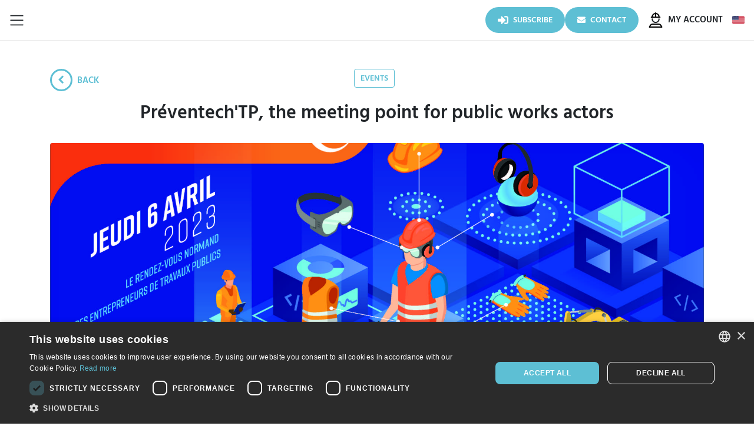

--- FILE ---
content_type: image/svg+xml
request_url: https://immersivefactory.com/assets/linkedin.svg
body_size: 390
content:
<?xml version="1.0" encoding="utf-8"?>
<!-- Generator: Adobe Illustrator 21.1.0, SVG Export Plug-In . SVG Version: 6.00 Build 0)  -->
<svg version="1.1" id="Calque_1" xmlns="http://www.w3.org/2000/svg" xmlns:xlink="http://www.w3.org/1999/xlink" x="0px" y="0px"
	 viewBox="0 0 33.3 33.3" style="enable-background:new 0 0 33.3 33.3;" xml:space="preserve">
<style type="text/css">
	.st0{fill:#FFFFFF;}
	.st1{fill:#02679A;}
</style>
<circle class="st0" cx="16.6" cy="16.6" r="12.5"/>
<g>
	<path class="st1" d="M17.6,15.5L17.6,15.5C17.6,15.4,17.6,15.4,17.6,15.5L17.6,15.5z"/>
	<path class="st1" d="M16.6,0.6c-8.8,0-16,7.2-16,16c0,8.8,7.2,16,16,16c8.8,0,16-7.2,16-16C32.6,7.8,25.5,0.6,16.6,0.6z M12.3,24.3
		H8.8V14h3.4V24.3z M10.5,12.6L10.5,12.6c-1.2,0-1.9-0.8-1.9-1.8c0-1,0.8-1.8,1.9-1.8c1.2,0,1.9,0.8,1.9,1.8
		C12.5,11.8,11.7,12.6,10.5,12.6z M24.6,24.3h-3.4v-5.5c0-1.4-0.5-2.3-1.7-2.3c-0.9,0-1.5,0.6-1.8,1.3c-0.1,0.2-0.1,0.5-0.1,0.8v5.8
		h-3.4c0,0,0-9.3,0-10.3h3.4v1.5c0.5-0.7,1.3-1.7,3.1-1.7c2.3,0,3.9,1.5,3.9,4.6V24.3z"/>
</g>
</svg>


--- FILE ---
content_type: image/svg+xml
request_url: https://immersivefactory.com/assets/youtube.svg
body_size: 639
content:
<?xml version="1.0" encoding="utf-8"?>
<!-- Generator: Adobe Illustrator 21.1.0, SVG Export Plug-In . SVG Version: 6.00 Build 0)  -->
<svg version="1.1" id="Calque_1" xmlns="http://www.w3.org/2000/svg" xmlns:xlink="http://www.w3.org/1999/xlink" x="0px" y="0px"
	 viewBox="0 0 33.3 33.3" style="enable-background:new 0 0 33.3 33.3;" xml:space="preserve">
<style type="text/css">
	.st0{fill:url(#SVGID_1_);}
	.st1{fill:#FFFFFF;}
	.st2{fill:#D22222;}
	.st3{fill:#961817;}
</style>
<linearGradient id="SVGID_1_" gradientUnits="userSpaceOnUse" x1="16.6" y1="32.6" x2="16.6" y2="0.6">
	<stop  offset="0" style="stop-color:#C0181D"/>
	<stop  offset="1" style="stop-color:#E52D27"/>
</linearGradient>
<path class="st0" d="M16.6,0.6c-8.8,0-16,7.2-16,16s7.2,16,16,16s16-7.2,16-16S25.5,0.6,16.6,0.6z"/>
<g id="Tube">
	
		<image style="overflow:visible;opacity:0.25;" width="50" height="45" xlink:href="49EB7A5315D38DD1.png"  transform="matrix(1 0 0 1 -8.0432 -3.0936)">
	</image>
	<g>
		<path class="st1" d="M26,12.3c-0.4-1.5-1.1-2-2.3-2.2c-0.7-0.1-4.2-0.2-7-0.2l0,0c-2.8,0-6.3,0.1-7,0.2c-1.3,0.2-2,0.8-2.3,2.2
			C7.2,12.8,7,15.5,7,16.5v0.2c0,1,0.2,3.7,0.3,4.2c0.4,1.5,1.1,2,2.3,2.2c0.7,0.1,4.2,0.2,7,0.2l0,0c2.8,0,6.3-0.1,7-0.2
			c1.3-0.2,2-0.8,2.3-2.2c0.1-0.5,0.3-3.2,0.3-4.2v-0.2C26.3,15.5,26.1,12.8,26,12.3z"/>
	</g>
</g>
<polygon id="Play" class="st2" points="14.7,13.8 19.8,16.5 14.7,19.3 "/>
<polygon id="Shadow" class="st3" points="14.7,13.8 19.8,16.5 19.2,16.8 "/>
</svg>


--- FILE ---
content_type: image/svg+xml
request_url: https://immersivefactory.com/assets/twitter.svg
body_size: 422
content:
<?xml version="1.0" encoding="utf-8"?>
<!-- Generator: Adobe Illustrator 21.1.0, SVG Export Plug-In . SVG Version: 6.00 Build 0)  -->
<svg version="1.1" id="Calque_1" xmlns="http://www.w3.org/2000/svg" xmlns:xlink="http://www.w3.org/1999/xlink" x="0px" y="0px"
	 viewBox="0 0 33.3 33.3" style="enable-background:new 0 0 33.3 33.3;" xml:space="preserve">
<style type="text/css">
	.st0{fill:#FFFFFF;}
	.st1{fill:#3AAAE1;}
</style>
<circle class="st0" cx="16.6" cy="16.6" r="12.5"/>
<path class="st1" d="M16.6,0.6c-8.8,0-16,7.2-16,16c0,8.8,7.2,16,16,16c8.8,0,16-7.2,16-16C32.6,7.8,25.5,0.6,16.6,0.6z M23,13.4
	c0,0.1,0,0.3,0,0.4c0,4.3-3.3,9.3-9.3,9.3c-1.9,0-3.6-0.5-5-1.5c0.3,0,0.5,0,0.8,0c1.5,0,3-0.5,4.1-1.4c-1.4,0-2.6-1-3.1-2.3
	c0.2,0,0.4,0.1,0.6,0.1c0.3,0,0.6,0,0.9-0.1c-1.5-0.3-2.6-1.6-2.6-3.2c0,0,0,0,0,0c0.4,0.2,0.9,0.4,1.5,0.4
	c-0.9-0.6-1.5-1.6-1.5-2.7c0-0.6,0.2-1.2,0.4-1.7c1.6,2,4,3.3,6.8,3.4c-0.1-0.2-0.1-0.5-0.1-0.7c0-1.8,1.5-3.3,3.3-3.3
	c0.9,0,1.8,0.4,2.4,1c0.7-0.1,1.5-0.4,2.1-0.8c-0.2,0.8-0.8,1.4-1.4,1.8c0.7-0.1,1.3-0.3,1.9-0.5C24.2,12.3,23.6,12.9,23,13.4z"/>
</svg>


--- FILE ---
content_type: application/javascript; charset=UTF-8
request_url: https://immersivefactory.com/8-es2015.b7f407fc91bd1a3f1484.js
body_size: 11676
content:
(window.webpackJsonp=window.webpackJsonp||[]).push([[8],{"8y03":function(e,t,n){"use strict";n.r(t),n.d(t,"CheckoutModule",(function(){return ve}));var i=n("tyNb"),a=n("ofXK"),o=n("sYmb"),r=n("PCNd"),s=n("AytR"),l=n("/hJ8"),c=n("fXoL"),p=n("2OBX"),d=n("CPX7"),m=n("cXwp"),u=n("hztc"),f=n("zbYG"),h=n("kh7C"),g=n("3Pt+"),v=n("F9fW");const b=function(e){return{"is-invalid":e}};function x(e,t){if(1&e){const e=c["\u0275\u0275getCurrentView"]();c["\u0275\u0275elementStart"](0,"div",6),c["\u0275\u0275elementStart"](1,"label",7),c["\u0275\u0275text"](2),c["\u0275\u0275pipe"](3,"translate"),c["\u0275\u0275elementEnd"](),c["\u0275\u0275elementStart"](4,"input",27),c["\u0275\u0275listener"]("keyup",(function(){return c["\u0275\u0275restoreView"](e),c["\u0275\u0275nextContext"]().setCorrectInfos()}))("ngModelChange",(function(t){return c["\u0275\u0275restoreView"](e),c["\u0275\u0275nextContext"]().infos.vatNb=t})),c["\u0275\u0275elementEnd"](),c["\u0275\u0275elementEnd"]()}if(2&e){const e=c["\u0275\u0275nextContext"]();c["\u0275\u0275advance"](2),c["\u0275\u0275textInterpolate1"]("",c["\u0275\u0275pipeBind1"](3,3,"Num\xe9ro de TVA"),":"),c["\u0275\u0275advance"](2),c["\u0275\u0275property"]("ngModel",e.infos.vatNb)("ngClass",c["\u0275\u0275pureFunction1"](5,b,!e.checkVAT()))}}function y(e,t){if(1&e&&c["\u0275\u0275element"](0,"flag",28),2&e){const e=c["\u0275\u0275nextContext"]();c["\u0275\u0275property"]("country",e.infos.country)}}function S(e,t){if(1&e&&(c["\u0275\u0275elementStart"](0,"option",29),c["\u0275\u0275text"](1),c["\u0275\u0275elementEnd"]()),2&e){const e=t.$implicit;c["\u0275\u0275propertyInterpolate"]("value",e.value),c["\u0275\u0275advance"](1),c["\u0275\u0275textInterpolate"](e.display)}}function I(e,t){if(1&e&&(c["\u0275\u0275elementStart"](0,"span"),c["\u0275\u0275text"](1),c["\u0275\u0275elementStart"](2,"sup"),c["\u0275\u0275text"](3,"HT"),c["\u0275\u0275elementEnd"](),c["\u0275\u0275elementEnd"]()),2&e){const e=c["\u0275\u0275nextContext"]();c["\u0275\u0275advance"](1),c["\u0275\u0275textInterpolate1"]("",e.utils.numberFormat(e.utils.roundPrices(e.getSubTotal())),"\u20ac")}}function _(e,t){1&e&&(c["\u0275\u0275elementStart"](0,"span"),c["\u0275\u0275text"](1),c["\u0275\u0275pipe"](2,"translate"),c["\u0275\u0275elementEnd"]()),2&e&&(c["\u0275\u0275advance"](1),c["\u0275\u0275textInterpolate"](c["\u0275\u0275pipeBind1"](2,1,"Free")))}function C(e,t){if(1&e&&(c["\u0275\u0275elementStart"](0,"small"),c["\u0275\u0275text"](1),c["\u0275\u0275pipe"](2,"translate"),c["\u0275\u0275elementEnd"]()),2&e){const e=c["\u0275\u0275nextContext"]().$implicit,t=c["\u0275\u0275nextContext"](2);c["\u0275\u0275advance"](1),c["\u0275\u0275textInterpolate2"]("",c["\u0275\u0275pipeBind1"](2,2,"This payment method is available from")," ",t.utils.numberFormat(t.utils.roundPrices(e.minPrice)),"\u20ac")}}const k=function(e){return{"mt-3":e}},E=function(e,t){return{selected:e,disabled:t}};function w(e,t){if(1&e){const e=c["\u0275\u0275getCurrentView"]();c["\u0275\u0275elementStart"](0,"div",32),c["\u0275\u0275elementStart"](1,"div",33),c["\u0275\u0275listener"]("click",(function(){c["\u0275\u0275restoreView"](e);const n=t.$implicit;return c["\u0275\u0275nextContext"](2).selectPaymentMethod(n)})),c["\u0275\u0275text"](2),c["\u0275\u0275element"](3,"i"),c["\u0275\u0275elementEnd"](),c["\u0275\u0275elementStart"](4,"div",34),c["\u0275\u0275template"](5,C,3,4,"small",20),c["\u0275\u0275elementEnd"](),c["\u0275\u0275elementEnd"]()}if(2&e){const e=t.$implicit,n=t.index,i=c["\u0275\u0275nextContext"](2);c["\u0275\u0275property"]("ngClass",c["\u0275\u0275pureFunction1"](7,k,n)),c["\u0275\u0275advance"](1),c["\u0275\u0275property"]("ngClass",c["\u0275\u0275pureFunction2"](9,E,i.infos.paymentMethod&&i.infos.paymentMethod.id==e.id,e.minPrice&&i.getSubTotal()<e.minPrice)),c["\u0275\u0275advance"](1),c["\u0275\u0275textInterpolate1"](" ",e.name," "),c["\u0275\u0275advance"](1),c["\u0275\u0275classMapInterpolate1"]("fa-fw ",e.icon,""),c["\u0275\u0275advance"](2),c["\u0275\u0275property"]("ngIf",e.minPrice&&i.getSubTotal()<e.minPrice)}}function M(e,t){if(1&e&&(c["\u0275\u0275elementStart"](0,"div"),c["\u0275\u0275element"](1,"hr",30),c["\u0275\u0275template"](2,w,6,12,"div",31),c["\u0275\u0275elementEnd"]()),2&e){const e=c["\u0275\u0275nextContext"]();c["\u0275\u0275advance"](2),c["\u0275\u0275property"]("ngForOf",e.paymentMethods)}}let P=(()=>{class e{constructor(e,t,n,i){this.language=e,this.accountService=t,this.router=n,this.utils=i,this.nextStep=new c.EventEmitter,this.returnToBasket=new c.EventEmitter,this.infos={},this.basket=[],this.disableButtons=!1,this.countries=[],this.countriesForVAT=["at","be","bg","ch","cy","cz","de","dk","ee","el","es","eu","fi","fr","gb","gr","hr","hu","ie","it","lv","lt","lu","mt","nl","pl","pt","ro","si","sk","se"],this.correctInfos=!1,this.paymentMethods=[{name:this.language.translate.instant("Carte de cr\xe9dit"),id:"card",icon:"bi bi-credit-card"},{name:this.language.translate.instant("Bon de commande"),id:"bdc",icon:"bi bi-file-earmark-ruled",minPrice:900}],this.freeItem=!1}ngOnInit(){this.loadCountries(),this.loadUserInfos(),this.setCorrectInfos(),"trainer_campus"==this.basket[0].type&&(this.paymentMethods=this.paymentMethods.filter(e=>"bdc"!=e.id)),1==this.paymentMethods.length&&this.selectPaymentMethod(this.paymentMethods[0])}loadUserInfos(){this.infos.name=this.accountService.userInfos.name,this.infos.company=this.accountService.userInfos.company||"",this.infos.phone=this.accountService.userInfos.phone||"",this.infos.country=this.accountService.userInfos.country||""}loadCountries(){var e=Object(f.b)(this.language.lang);this.countries=[];for(const t of Object.keys(e))this.countries.push({display:e[t],value:t.toLowerCase()});this.countries.sort((e,t)=>e.display.localeCompare(t.display))}checkVAT(){return!this.infos.country||!this.infos.vatNb||("at"==this.infos.country?/^(AT)U(\d{8})$/.test(this.infos.vatNb):"be"==this.infos.country?/^(BE)(0?\d{9})$/.test(this.infos.vatNb):"bg"==this.infos.country?/^(BG)(\d{9,10})$/.test(this.infos.vatNb):"ch"==this.infos.country?/^(CH)E(\d{9})((MWST)|(IVA)|(TVA))/.test(this.infos.vatNb):"cy"==this.infos.country?/^(CY)([0-5|9]\d{7}[A-Z])$/.test(this.infos.vatNb):"cz"==this.infos.country?/^(CZ)(\d{8,10})(\d{3})?$/.test(this.infos.vatNb):"de"==this.infos.country?/^(DE)([1-9]\d{8})$/.test(this.infos.vatNb):"dk"==this.infos.country?/^(DK)((\d{8}))$/.test(this.infos.vatNb):"ee"==this.infos.country?/^(EE)(10\d{7})$/.test(this.infos.vatNb):"el"==this.infos.country?/^(EL)(\d{9})$/.test(this.infos.vatNb):"es"==this.infos.country?/^(ES)([A-Z]\d{8})$/.test(this.infos.vatNb)||/^(ES)([A-H|N-S|W]\d{7}[A-J])$/.test(this.infos.vatNb)||/^(ES)([0-9|Y|Z]\d{7}[A-Z])$/.test(this.infos.vatNb)||/^(ES)([K|L|M|X]\d{7}[A-Z])$/.test(this.infos.vatNb):"eu"==this.infos.country?/^(EU)(\d{9})$/.test(this.infos.vatNb):"fi"==this.infos.country?/^(FI)(\d{8})$/.test(this.infos.vatNb):"fr"==this.infos.country?/^(FR)(\d{11})$/.test(this.infos.vatNb)||/^(FR)[(A-H)|(J-N)|(P-Z)]\d{10}$/.test(this.infos.vatNb)||/^(FR)\d[(A-H)|(J-N)|(P-Z)]\d{9}$/.test(this.infos.vatNb)||/^(FR)[(A-H)|(J-N)|(P-Z)]{2}\d{9}$/.test(this.infos.vatNb):"gb"==this.infos.country?/^(GB)?(\d{9})$/.test(this.infos.vatNb)||/^(GB)?(\d{12})$/.test(this.infos.vatNb)||/^(GB)?(GD\d{3})$/.test(this.infos.vatNb)||/^(GB)?(HA\d{3})$/.test(this.infos.vatNb):"gr"==this.infos.country?/^(GR)(\d{8,9})$/.test(this.infos.vatNb):"hr"==this.infos.country?/^(HR)(\d{11})$/.test(this.infos.vatNb):"hu"==this.infos.country?/^(HU)(\d{8})$/.test(this.infos.vatNb):"ie"==this.infos.country?/^(IE)(\d{7}[A-W])$/.test(this.infos.vatNb)||/^(IE)([7-9][A-Z\*\+)]\d{5}[A-W])$/.test(this.infos.vatNb):"it"==this.infos.country?/^(IT)(\d{11})$/.test(this.infos.vatNb):"lv"==this.infos.country?/^(LV)(\d{11})$/.test(this.infos.vatNb):"lt"==this.infos.country?/^(LT)(\d{9}|\d{12})$/.test(this.infos.vatNb):"lu"==this.infos.country?/^(LU)(\d{8})$/.test(this.infos.vatNb):"mt"==this.infos.country?/^(MT)([1-9]\d{7})$/.test(this.infos.vatNb):"nl"==this.infos.country?/^(NL)(\d{9})B\d{2}$/.test(this.infos.vatNb):"pl"==this.infos.country?/^(PL)(\d{10})$/.test(this.infos.vatNb):"pt"==this.infos.country?/^(PT)(\d{9})$/.test(this.infos.vatNb):"ro"==this.infos.country?/^(RO)([1-9]\d{1,9})$/.test(this.infos.vatNb):"si"==this.infos.country?/^(SI)([1-9]\d{7})$/.test(this.infos.vatNb):"sk"==this.infos.country?/^(SK)([1-9]\d[(2-4)|(6-9)]\d{7})$/.test(this.infos.vatNb):"se"==this.infos.country&&/^(SE)(\d{10}01)$/.test(this.infos.vatNb))}selectPaymentMethod(e){(!e.minPrice||this.getSubTotal()>=e.minPrice)&&(this.infos.paymentMethod=e),this.setCorrectInfos()}setCorrectInfos(){this.correctInfos=!1,this.infos.name&&this.infos.company&&this.infos.phone&&this.infos.name&&this.infos.country&&this.infos.postalCode&&this.infos.city&&this.infos.location&&(this.infos.paymentMethod||this.freeItem)&&this.checkVAT()&&(this.correctInfos=!0)}getSubTotal(){var e=0;for(let t of this.basket)e+=t.total;return e}continue(){this.correctInfos&&this.nextStep.emit(this.infos)}}return e.\u0275fac=function(t){return new(t||e)(c["\u0275\u0275directiveInject"](p.a),c["\u0275\u0275directiveInject"](u.a),c["\u0275\u0275directiveInject"](i.c),c["\u0275\u0275directiveInject"](h.a))},e.\u0275cmp=c["\u0275\u0275defineComponent"]({type:e,selectors:[["app-informations"]],inputs:{infos:"infos",basket:"basket",disableButtons:"disableButtons",freeItem:"freeItem"},outputs:{nextStep:"nextStep",returnToBasket:"returnToBasket"},decls:77,vars:54,consts:[[1,"row"],[1,"col-12","col-md-8","mb-4","mb-md-0"],[1,"block","overflow-hidden","rounded"],[1,"block-header","bg-dark","text-uppercase","font-weight-bold","text-white","py-3","px-4","h5","mb-0"],[1,"block-content","bg-white","p-4"],[1,"col-6"],[1,"form-group"],["for",""],["type","text",1,"form-control",3,"ngModel","keyup","ngModelChange"],["type","phone",1,"form-control",3,"ngModel","keyup","ngModelChange"],["class","form-group",4,"ngIf"],[1,"form-select","position-relative"],[1,"flag-container"],[3,"country",4,"ngIf"],[1,"custom-select",3,"ngModel","ngModelChange","change"],[3,"value",4,"ngFor","ngForOf"],[1,"col-12","col-md-4"],[1,"block","overflow-hidden","rounded","mb-3"],[1,"block-content","bg-white","p-3"],[1,"d-flex","justify-content-between","align-items-center","font-weight-bold"],[4,"ngIf"],[1,"col-6","col-md-12","col-lg-6","pr-2","pr-md-3","pr-lg-2","mb-0","mb-md-3","md-lg-0"],[1,"btn","btn-secondary","btn-block","mx-auto",3,"disabled","click"],[1,"fas","fa-chevron-circle-left","mr-1"],[1,"col-6","col-md-12","col-lg-6","pl-2","pl-md-3","pl-lg-2"],[1,"btn","btn-action","btn-block","mx-auto",3,"disabled","click"],[1,"fas","fa-chevron-circle-right","ml-1"],["type","text",1,"form-control",3,"ngModel","ngClass","keyup","ngModelChange"],[3,"country"],[3,"value"],[1,"my-3"],[3,"ngClass",4,"ngFor","ngForOf"],[3,"ngClass"],[1,"payment-method","rounded",3,"ngClass","click"],[1,"text-center","text-muted"]],template:function(e,t){1&e&&(c["\u0275\u0275elementStart"](0,"div",0),c["\u0275\u0275elementStart"](1,"div",1),c["\u0275\u0275elementStart"](2,"div",2),c["\u0275\u0275elementStart"](3,"div",3),c["\u0275\u0275text"](4),c["\u0275\u0275pipe"](5,"translate"),c["\u0275\u0275elementEnd"](),c["\u0275\u0275elementStart"](6,"div",4),c["\u0275\u0275elementStart"](7,"div",0),c["\u0275\u0275elementStart"](8,"div",5),c["\u0275\u0275elementStart"](9,"div",6),c["\u0275\u0275elementStart"](10,"label",7),c["\u0275\u0275text"](11),c["\u0275\u0275pipe"](12,"translate"),c["\u0275\u0275elementEnd"](),c["\u0275\u0275elementStart"](13,"input",8),c["\u0275\u0275listener"]("keyup",(function(){return t.setCorrectInfos()}))("ngModelChange",(function(e){return t.infos.name=e})),c["\u0275\u0275elementEnd"](),c["\u0275\u0275elementEnd"](),c["\u0275\u0275elementStart"](14,"div",6),c["\u0275\u0275elementStart"](15,"label",7),c["\u0275\u0275text"](16),c["\u0275\u0275pipe"](17,"translate"),c["\u0275\u0275elementEnd"](),c["\u0275\u0275elementStart"](18,"input",8),c["\u0275\u0275listener"]("keyup",(function(){return t.setCorrectInfos()}))("ngModelChange",(function(e){return t.infos.company=e})),c["\u0275\u0275elementEnd"](),c["\u0275\u0275elementEnd"](),c["\u0275\u0275elementStart"](19,"div",6),c["\u0275\u0275elementStart"](20,"label",7),c["\u0275\u0275text"](21),c["\u0275\u0275pipe"](22,"translate"),c["\u0275\u0275elementEnd"](),c["\u0275\u0275elementStart"](23,"input",9),c["\u0275\u0275listener"]("keyup",(function(){return t.setCorrectInfos()}))("ngModelChange",(function(e){return t.infos.phone=e})),c["\u0275\u0275elementEnd"](),c["\u0275\u0275elementEnd"](),c["\u0275\u0275template"](24,x,5,7,"div",10),c["\u0275\u0275elementEnd"](),c["\u0275\u0275elementStart"](25,"div",5),c["\u0275\u0275elementStart"](26,"div",6),c["\u0275\u0275elementStart"](27,"label",7),c["\u0275\u0275text"](28),c["\u0275\u0275pipe"](29,"translate"),c["\u0275\u0275elementEnd"](),c["\u0275\u0275elementStart"](30,"div",11),c["\u0275\u0275elementStart"](31,"div",12),c["\u0275\u0275template"](32,y,1,1,"flag",13),c["\u0275\u0275elementEnd"](),c["\u0275\u0275elementStart"](33,"select",14),c["\u0275\u0275listener"]("ngModelChange",(function(e){return t.infos.country=e}))("change",(function(){return t.setCorrectInfos()})),c["\u0275\u0275template"](34,S,2,2,"option",15),c["\u0275\u0275elementEnd"](),c["\u0275\u0275elementEnd"](),c["\u0275\u0275elementEnd"](),c["\u0275\u0275elementStart"](35,"div",6),c["\u0275\u0275elementStart"](36,"label",7),c["\u0275\u0275text"](37),c["\u0275\u0275pipe"](38,"translate"),c["\u0275\u0275elementEnd"](),c["\u0275\u0275elementStart"](39,"input",8),c["\u0275\u0275listener"]("keyup",(function(){return t.setCorrectInfos()}))("ngModelChange",(function(e){return t.infos.postalCode=e})),c["\u0275\u0275elementEnd"](),c["\u0275\u0275elementEnd"](),c["\u0275\u0275elementStart"](40,"div",6),c["\u0275\u0275elementStart"](41,"label",7),c["\u0275\u0275text"](42),c["\u0275\u0275pipe"](43,"translate"),c["\u0275\u0275elementEnd"](),c["\u0275\u0275elementStart"](44,"input",8),c["\u0275\u0275listener"]("keyup",(function(){return t.setCorrectInfos()}))("ngModelChange",(function(e){return t.infos.city=e})),c["\u0275\u0275elementEnd"](),c["\u0275\u0275elementEnd"](),c["\u0275\u0275elementStart"](45,"div",6),c["\u0275\u0275elementStart"](46,"label",7),c["\u0275\u0275text"](47),c["\u0275\u0275pipe"](48,"translate"),c["\u0275\u0275elementEnd"](),c["\u0275\u0275elementStart"](49,"input",8),c["\u0275\u0275listener"]("keyup",(function(){return t.setCorrectInfos()}))("ngModelChange",(function(e){return t.infos.location=e})),c["\u0275\u0275elementEnd"](),c["\u0275\u0275elementEnd"](),c["\u0275\u0275elementEnd"](),c["\u0275\u0275elementEnd"](),c["\u0275\u0275elementStart"](50,"small"),c["\u0275\u0275text"](51),c["\u0275\u0275pipe"](52,"translate"),c["\u0275\u0275elementEnd"](),c["\u0275\u0275elementEnd"](),c["\u0275\u0275elementEnd"](),c["\u0275\u0275elementEnd"](),c["\u0275\u0275elementStart"](53,"div",16),c["\u0275\u0275elementStart"](54,"div",17),c["\u0275\u0275elementStart"](55,"div",3),c["\u0275\u0275text"](56),c["\u0275\u0275pipe"](57,"translate"),c["\u0275\u0275elementEnd"](),c["\u0275\u0275elementStart"](58,"div",18),c["\u0275\u0275elementStart"](59,"div",19),c["\u0275\u0275elementStart"](60,"span"),c["\u0275\u0275text"](61),c["\u0275\u0275pipe"](62,"translate"),c["\u0275\u0275elementEnd"](),c["\u0275\u0275template"](63,I,4,1,"span",20),c["\u0275\u0275template"](64,_,3,3,"span",20),c["\u0275\u0275elementEnd"](),c["\u0275\u0275template"](65,M,3,1,"div",20),c["\u0275\u0275elementEnd"](),c["\u0275\u0275elementEnd"](),c["\u0275\u0275elementStart"](66,"div",0),c["\u0275\u0275elementStart"](67,"div",21),c["\u0275\u0275elementStart"](68,"button",22),c["\u0275\u0275listener"]("click",(function(){return t.returnToBasket.emit()})),c["\u0275\u0275element"](69,"i",23),c["\u0275\u0275text"](70),c["\u0275\u0275pipe"](71,"translate"),c["\u0275\u0275elementEnd"](),c["\u0275\u0275elementEnd"](),c["\u0275\u0275elementStart"](72,"div",24),c["\u0275\u0275elementStart"](73,"button",25),c["\u0275\u0275listener"]("click",(function(){return t.continue()})),c["\u0275\u0275text"](74),c["\u0275\u0275pipe"](75,"translate"),c["\u0275\u0275element"](76,"i",26),c["\u0275\u0275elementEnd"](),c["\u0275\u0275elementEnd"](),c["\u0275\u0275elementEnd"](),c["\u0275\u0275elementEnd"](),c["\u0275\u0275elementEnd"]()),2&e&&(c["\u0275\u0275advance"](4),c["\u0275\u0275textInterpolate1"](" ",c["\u0275\u0275pipeBind1"](5,28,"Informations sur la facturation")," "),c["\u0275\u0275advance"](7),c["\u0275\u0275textInterpolate1"]("",c["\u0275\u0275pipeBind1"](12,30,"Nom"),"*:"),c["\u0275\u0275advance"](2),c["\u0275\u0275property"]("ngModel",t.infos.name),c["\u0275\u0275advance"](3),c["\u0275\u0275textInterpolate1"]("",c["\u0275\u0275pipeBind1"](17,32,"Soci\xe9t\xe9"),"*:"),c["\u0275\u0275advance"](2),c["\u0275\u0275property"]("ngModel",t.infos.company),c["\u0275\u0275advance"](3),c["\u0275\u0275textInterpolate1"]("",c["\u0275\u0275pipeBind1"](22,34,"T\xe9l\xe9phone"),"*:"),c["\u0275\u0275advance"](2),c["\u0275\u0275property"]("ngModel",t.infos.phone),c["\u0275\u0275advance"](1),c["\u0275\u0275property"]("ngIf",t.countriesForVAT.includes(t.infos.country)),c["\u0275\u0275advance"](4),c["\u0275\u0275textInterpolate1"]("",c["\u0275\u0275pipeBind1"](29,36,"Pays"),"*:"),c["\u0275\u0275advance"](4),c["\u0275\u0275property"]("ngIf",t.infos.country),c["\u0275\u0275advance"](1),c["\u0275\u0275property"]("ngModel",t.infos.country),c["\u0275\u0275advance"](1),c["\u0275\u0275property"]("ngForOf",t.countries),c["\u0275\u0275advance"](3),c["\u0275\u0275textInterpolate1"]("",c["\u0275\u0275pipeBind1"](38,38,"Code postal"),"*:"),c["\u0275\u0275advance"](2),c["\u0275\u0275property"]("ngModel",t.infos.postalCode),c["\u0275\u0275advance"](3),c["\u0275\u0275textInterpolate1"]("",c["\u0275\u0275pipeBind1"](43,40,"Ville"),"*:"),c["\u0275\u0275advance"](2),c["\u0275\u0275property"]("ngModel",t.infos.city),c["\u0275\u0275advance"](3),c["\u0275\u0275textInterpolate1"]("",c["\u0275\u0275pipeBind1"](48,42,"Adresse"),"*:"),c["\u0275\u0275advance"](2),c["\u0275\u0275property"]("ngModel",t.infos.location),c["\u0275\u0275advance"](2),c["\u0275\u0275textInterpolate1"]("*: ",c["\u0275\u0275pipeBind1"](52,44,"Champs obligatoires"),""),c["\u0275\u0275advance"](5),c["\u0275\u0275textInterpolate1"](" ",c["\u0275\u0275pipeBind1"](57,46,"Moyen de paiement")," "),c["\u0275\u0275advance"](5),c["\u0275\u0275textInterpolate"](c["\u0275\u0275pipeBind1"](62,48,"Sous-total")),c["\u0275\u0275advance"](2),c["\u0275\u0275property"]("ngIf",!t.freeItem),c["\u0275\u0275advance"](1),c["\u0275\u0275property"]("ngIf",t.freeItem),c["\u0275\u0275advance"](1),c["\u0275\u0275property"]("ngIf",!t.freeItem),c["\u0275\u0275advance"](3),c["\u0275\u0275property"]("disabled",t.disableButtons),c["\u0275\u0275advance"](2),c["\u0275\u0275textInterpolate"](c["\u0275\u0275pipeBind1"](71,50,"Annuler")),c["\u0275\u0275advance"](3),c["\u0275\u0275property"]("disabled",!t.correctInfos||t.disableButtons),c["\u0275\u0275advance"](1),c["\u0275\u0275textInterpolate"](c["\u0275\u0275pipeBind1"](75,52,"Continuer")))},directives:[g.b,g.e,g.h,a.NgIf,g.j,a.NgForOf,a.NgClass,v.a,g.i,g.k],pipes:[o.d],styles:[".form-group[_ngcontent-%COMP%]   label[_ngcontent-%COMP%]{margin-bottom:2px;font-size:13px;font-weight:400}.form-control[_ngcontent-%COMP%]{background-color:transparent;display:block;font-size:13px}.custom-select[_ngcontent-%COMP%]{height:33.5px;line-height:33.5px;padding:0 0 0 33.5px;text-shadow:0 0 0 #495057;font-size:13px}.flag-container[_ngcontent-%COMP%]{position:absolute;top:0;bottom:0;left:0;width:33.5px;margin:auto;display:flex;justify-content:center;align-items:center}.payment-method[_ngcontent-%COMP%]{padding:.75rem 1.25rem;transition:all .2s ease;display:flex;justify-content:space-between;align-items:center;font-weight:400;cursor:pointer;background-color:#f0f0f0}.payment-method.selected[_ngcontent-%COMP%]{color:#fff;background-color:#5dbfd4}.payment-method.disabled[_ngcontent-%COMP%]{opacity:.7;cursor:not-allowed}.payment-method[_ngcontent-%COMP%]   i[_ngcontent-%COMP%]{font-size:25px}.payment-method[_ngcontent-%COMP%]:last-of-type{margin-bottom:0!important}"]}),e})();var B=n("2qjx");function O(e,t){if(1&e&&(c["\u0275\u0275elementStart"](0,"div",43),c["\u0275\u0275element"](1,"hr"),c["\u0275\u0275elementStart"](2,"div",44),c["\u0275\u0275elementStart"](3,"p",10),c["\u0275\u0275text"](4),c["\u0275\u0275pipe"](5,"translate"),c["\u0275\u0275elementStart"](6,"span",45),c["\u0275\u0275text"](7),c["\u0275\u0275elementEnd"](),c["\u0275\u0275elementEnd"](),c["\u0275\u0275element"](8,"i"),c["\u0275\u0275elementEnd"](),c["\u0275\u0275elementEnd"]()),2&e){const e=c["\u0275\u0275nextContext"]();c["\u0275\u0275advance"](4),c["\u0275\u0275textInterpolate1"]("",c["\u0275\u0275pipeBind1"](5,5,"Paiement par")," "),c["\u0275\u0275advance"](3),c["\u0275\u0275textInterpolate"](e.infos.paymentMethod.name),c["\u0275\u0275advance"](1),c["\u0275\u0275classMapInterpolate1"]("",e.infos.paymentMethod.icon," fa-2x")}}function T(e,t){1&e&&c["\u0275\u0275element"](0,"img",46)}function N(e,t){if(1&e&&c["\u0275\u0275element"](0,"img",47),2&e){const e=c["\u0275\u0275nextContext"]();c["\u0275\u0275propertyInterpolate"]("src",e.productsService.getProductImage(e.product.preview),c["\u0275\u0275sanitizeUrl"])}}function j(e,t){1&e&&c["\u0275\u0275element"](0,"img",48)}function A(e,t){1&e&&c["\u0275\u0275element"](0,"img",49)}function F(e,t){1&e&&(c["\u0275\u0275elementStart"](0,"u"),c["\u0275\u0275text"](1),c["\u0275\u0275pipe"](2,"translate"),c["\u0275\u0275elementEnd"]()),2&e&&(c["\u0275\u0275advance"](1),c["\u0275\u0275textInterpolate"](c["\u0275\u0275pipeBind1"](2,1,"Abonnement")))}function z(e,t){if(1&e&&(c["\u0275\u0275elementStart"](0,"u"),c["\u0275\u0275text"](1),c["\u0275\u0275elementEnd"]()),2&e){const e=c["\u0275\u0275nextContext"]();c["\u0275\u0275advance"](1),c["\u0275\u0275textInterpolate"](e.product.name)}}function L(e,t){if(1&e&&(c["\u0275\u0275elementStart"](0,"u"),c["\u0275\u0275text"](1),c["\u0275\u0275pipe"](2,"translate"),c["\u0275\u0275elementEnd"]()),2&e){const e=c["\u0275\u0275nextContext"]();c["\u0275\u0275advance"](1),c["\u0275\u0275textInterpolate2"]("",c["\u0275\u0275pipeBind1"](2,2,"Acc\xe8s Campus Formateur")," ",e.basket[0].referenceId2,"")}}function V(e,t){if(1&e&&(c["\u0275\u0275elementStart"](0,"p",50),c["\u0275\u0275elementStart"](1,"b",45),c["\u0275\u0275text"](2),c["\u0275\u0275pipe"](3,"translate"),c["\u0275\u0275elementEnd"](),c["\u0275\u0275elementEnd"]()),2&e){const e=c["\u0275\u0275nextContext"]();c["\u0275\u0275advance"](2),c["\u0275\u0275textInterpolate2"]("",e.basket[0].referenceId," ",c["\u0275\u0275pipeBind1"](3,2,"Passages par jour"),"")}}function J(e,t){if(1&e&&(c["\u0275\u0275elementStart"](0,"td",51),c["\u0275\u0275elementStart"](1,"div",52),c["\u0275\u0275elementStart"](2,"sup"),c["\u0275\u0275text"](3,"\u20ac"),c["\u0275\u0275elementEnd"](),c["\u0275\u0275text"](4),c["\u0275\u0275elementStart"](5,"sup"),c["\u0275\u0275text"](6),c["\u0275\u0275pipe"](7,"translate"),c["\u0275\u0275elementEnd"](),c["\u0275\u0275elementEnd"](),c["\u0275\u0275elementEnd"]()),2&e){const e=c["\u0275\u0275nextContext"]();c["\u0275\u0275advance"](4),c["\u0275\u0275textInterpolate"](e.basket[0].quantity*e.basket[0].unit),c["\u0275\u0275advance"](2),c["\u0275\u0275textInterpolate"](c["\u0275\u0275pipeBind1"](7,2,"HT"))}}function H(e,t){1&e&&(c["\u0275\u0275elementStart"](0,"td",51),c["\u0275\u0275elementStart"](1,"div",53),c["\u0275\u0275text"](2),c["\u0275\u0275pipe"](3,"translate"),c["\u0275\u0275elementEnd"](),c["\u0275\u0275elementEnd"]()),2&e&&(c["\u0275\u0275advance"](2),c["\u0275\u0275textInterpolate1"](" ",c["\u0275\u0275pipeBind1"](3,1,"Free")," "))}function R(e,t){if(1&e&&(c["\u0275\u0275elementStart"](0,"tr"),c["\u0275\u0275elementStart"](1,"td",22),c["\u0275\u0275elementStart"](2,"p",25),c["\u0275\u0275elementStart"](3,"u"),c["\u0275\u0275text"](4),c["\u0275\u0275pipe"](5,"translate"),c["\u0275\u0275elementEnd"](),c["\u0275\u0275elementEnd"](),c["\u0275\u0275elementEnd"](),c["\u0275\u0275elementStart"](6,"td",28),c["\u0275\u0275text"](7),c["\u0275\u0275elementEnd"](),c["\u0275\u0275elementStart"](8,"td",51),c["\u0275\u0275elementStart"](9,"div",52),c["\u0275\u0275elementStart"](10,"sup"),c["\u0275\u0275text"](11,"\u20ac"),c["\u0275\u0275elementEnd"](),c["\u0275\u0275text"](12),c["\u0275\u0275elementStart"](13,"sup"),c["\u0275\u0275text"](14),c["\u0275\u0275pipe"](15,"translate"),c["\u0275\u0275elementEnd"](),c["\u0275\u0275elementEnd"](),c["\u0275\u0275elementEnd"](),c["\u0275\u0275elementEnd"]()),2&e){const e=c["\u0275\u0275nextContext"]();c["\u0275\u0275advance"](4),c["\u0275\u0275textInterpolate1"](" ",c["\u0275\u0275pipeBind1"](5,4,"Frais d\u2019inscription")," "),c["\u0275\u0275advance"](3),c["\u0275\u0275textInterpolate"](e.basket[1].quantity),c["\u0275\u0275advance"](5),c["\u0275\u0275textInterpolate"](e.basket[1].quantity*e.basket[1].unit),c["\u0275\u0275advance"](2),c["\u0275\u0275textInterpolate"](c["\u0275\u0275pipeBind1"](15,6,"HT"))}}function U(e,t){if(1&e&&(c["\u0275\u0275elementStart"](0,"tr",54),c["\u0275\u0275elementStart"](1,"td",55),c["\u0275\u0275elementStart"](2,"p",25),c["\u0275\u0275elementStart"](3,"u"),c["\u0275\u0275text"](4),c["\u0275\u0275pipe"](5,"translate"),c["\u0275\u0275elementEnd"](),c["\u0275\u0275elementEnd"](),c["\u0275\u0275elementStart"](6,"p",50),c["\u0275\u0275elementStart"](7,"b"),c["\u0275\u0275text"](8),c["\u0275\u0275elementEnd"](),c["\u0275\u0275elementEnd"](),c["\u0275\u0275elementEnd"](),c["\u0275\u0275elementStart"](9,"td",51),c["\u0275\u0275elementStart"](10,"div",52),c["\u0275\u0275elementStart"](11,"sup"),c["\u0275\u0275text"](12,"\u20ac"),c["\u0275\u0275elementEnd"](),c["\u0275\u0275text"](13),c["\u0275\u0275elementStart"](14,"sup"),c["\u0275\u0275text"](15),c["\u0275\u0275pipe"](16,"translate"),c["\u0275\u0275elementEnd"](),c["\u0275\u0275elementEnd"](),c["\u0275\u0275elementEnd"](),c["\u0275\u0275elementEnd"]()),2&e){const e=c["\u0275\u0275nextContext"]();c["\u0275\u0275advance"](4),c["\u0275\u0275textInterpolate1"](" ",c["\u0275\u0275pipeBind1"](5,4,"Code promotionnel")," "),c["\u0275\u0275advance"](4),c["\u0275\u0275textInterpolate"](e.basket[0].reducCode.toUpperCase()),c["\u0275\u0275advance"](5),c["\u0275\u0275textInterpolate1"]("-",e.utils.numberFormat(e.utils.roundPrices(e.basket[0].reducToDecrease)),""),c["\u0275\u0275advance"](2),c["\u0275\u0275textInterpolate"](c["\u0275\u0275pipeBind1"](16,6,"HT"))}}function G(e,t){1&e&&c["\u0275\u0275element"](0,"hr",14)}function D(e,t){1&e&&(c["\u0275\u0275elementStart"](0,"h4",5),c["\u0275\u0275text"](1),c["\u0275\u0275pipe"](2,"translate"),c["\u0275\u0275elementEnd"]()),2&e&&(c["\u0275\u0275advance"](1),c["\u0275\u0275textInterpolate"](c["\u0275\u0275pipeBind1"](2,1,"Informations de paiement")))}function Z(e,t){if(1&e&&(c["\u0275\u0275elementStart"](0,"p",59),c["\u0275\u0275elementStart"](1,"small"),c["\u0275\u0275text"](2),c["\u0275\u0275elementEnd"](),c["\u0275\u0275elementEnd"]()),2&e){const e=c["\u0275\u0275nextContext"](2);c["\u0275\u0275advance"](2),c["\u0275\u0275textInterpolate"](e.stripe.cardError)}}function K(e,t){if(1&e&&(c["\u0275\u0275elementStart"](0,"div"),c["\u0275\u0275elementStart"](1,"div",56),c["\u0275\u0275element"](2,"div",57),c["\u0275\u0275elementEnd"](),c["\u0275\u0275template"](3,Z,3,1,"p",58),c["\u0275\u0275elementEnd"]()),2&e){const e=c["\u0275\u0275nextContext"]();c["\u0275\u0275advance"](3),c["\u0275\u0275property"]("ngIf",e.stripe.cardError)}}function X(e,t){if(1&e&&(c["\u0275\u0275elementStart"](0,"div",60),c["\u0275\u0275elementStart"](1,"span"),c["\u0275\u0275text"](2),c["\u0275\u0275pipe"](3,"translate"),c["\u0275\u0275elementEnd"](),c["\u0275\u0275elementStart"](4,"span"),c["\u0275\u0275text"](5),c["\u0275\u0275elementEnd"](),c["\u0275\u0275elementEnd"]()),2&e){const e=c["\u0275\u0275nextContext"](2);c["\u0275\u0275advance"](2),c["\u0275\u0275textInterpolate1"]("",c["\u0275\u0275pipeBind1"](3,2,"TVA"),"(20%)"),c["\u0275\u0275advance"](3),c["\u0275\u0275textInterpolate1"]("+",e.utils.numberFormat(e.utils.roundPrices(e.getTax())),"\u20ac")}}function q(e,t){if(1&e&&(c["\u0275\u0275elementStart"](0,"div",4),c["\u0275\u0275elementStart"](1,"div",60),c["\u0275\u0275elementStart"](2,"span"),c["\u0275\u0275text"](3),c["\u0275\u0275pipe"](4,"translate"),c["\u0275\u0275elementEnd"](),c["\u0275\u0275elementStart"](5,"span"),c["\u0275\u0275text"](6),c["\u0275\u0275elementStart"](7,"sup"),c["\u0275\u0275text"](8),c["\u0275\u0275pipe"](9,"translate"),c["\u0275\u0275elementEnd"](),c["\u0275\u0275elementEnd"](),c["\u0275\u0275elementEnd"](),c["\u0275\u0275template"](10,X,6,4,"div",61),c["\u0275\u0275element"](11,"hr",62),c["\u0275\u0275elementStart"](12,"div",63),c["\u0275\u0275elementStart"](13,"span"),c["\u0275\u0275text"](14),c["\u0275\u0275pipe"](15,"translate"),c["\u0275\u0275elementEnd"](),c["\u0275\u0275elementStart"](16,"span"),c["\u0275\u0275text"](17),c["\u0275\u0275elementEnd"](),c["\u0275\u0275elementEnd"](),c["\u0275\u0275elementEnd"]()),2&e){const e=c["\u0275\u0275nextContext"]();c["\u0275\u0275advance"](3),c["\u0275\u0275textInterpolate"](c["\u0275\u0275pipeBind1"](4,6,"Sous-total")),c["\u0275\u0275advance"](3),c["\u0275\u0275textInterpolate"](e.utils.numberFormat(e.utils.roundPrices(e.getSubTotal()))),c["\u0275\u0275advance"](2),c["\u0275\u0275textInterpolate"](c["\u0275\u0275pipeBind1"](9,8,"HT")),c["\u0275\u0275advance"](2),c["\u0275\u0275property"]("ngIf",e.getTax()),c["\u0275\u0275advance"](4),c["\u0275\u0275textInterpolate"](c["\u0275\u0275pipeBind1"](15,10,"Total")),c["\u0275\u0275advance"](3),c["\u0275\u0275textInterpolate1"]("",e.utils.numberFormat(e.utils.roundPrices(e.getSubTotal()+e.getTax())),"\u20ac")}}function W(e,t){1&e&&(c["\u0275\u0275elementStart"](0,"div",4),c["\u0275\u0275elementStart"](1,"div",60),c["\u0275\u0275elementStart"](2,"span"),c["\u0275\u0275text"](3),c["\u0275\u0275pipe"](4,"translate"),c["\u0275\u0275elementEnd"](),c["\u0275\u0275elementStart"](5,"span"),c["\u0275\u0275text"](6),c["\u0275\u0275pipe"](7,"translate"),c["\u0275\u0275elementEnd"](),c["\u0275\u0275elementEnd"](),c["\u0275\u0275element"](8,"hr",62),c["\u0275\u0275elementStart"](9,"div",63),c["\u0275\u0275elementStart"](10,"span"),c["\u0275\u0275text"](11),c["\u0275\u0275pipe"](12,"translate"),c["\u0275\u0275elementEnd"](),c["\u0275\u0275elementStart"](13,"span"),c["\u0275\u0275text"](14),c["\u0275\u0275pipe"](15,"translate"),c["\u0275\u0275elementEnd"](),c["\u0275\u0275elementEnd"](),c["\u0275\u0275elementEnd"]()),2&e&&(c["\u0275\u0275advance"](3),c["\u0275\u0275textInterpolate"](c["\u0275\u0275pipeBind1"](4,4,"Sous-total")),c["\u0275\u0275advance"](3),c["\u0275\u0275textInterpolate"](c["\u0275\u0275pipeBind1"](7,6,"Free")),c["\u0275\u0275advance"](5),c["\u0275\u0275textInterpolate"](c["\u0275\u0275pipeBind1"](12,8,"Total")),c["\u0275\u0275advance"](3),c["\u0275\u0275textInterpolate"](c["\u0275\u0275pipeBind1"](15,10,"Free")))}function Y(e,t){1&e&&(c["\u0275\u0275elementStart"](0,"div",23),c["\u0275\u0275element"](1,"img",64),c["\u0275\u0275elementEnd"]())}const Q=function(){return["workshops","campus"]};let ee=(()=>{class e{constructor(e,t,n,i,a){this.language=e,this.localStorage=t,this.basketService=n,this.productsService=i,this.utils=a,this.previousStep=new c.EventEmitter,this.returnToBasket=new c.EventEmitter,this.checkout=new c.EventEmitter,this.setLoadStatus=new c.EventEmitter,this.disableButtons=!1,this.infos={},this.basket=[],this.promoCode=null,this.basketType=null,this.product=null,this.stripe={API:null,cardError:null,invalidCard:!0,card:null,clientSecret:null},this.freeItem=!1}ngOnInit(){this.stripe.API=Stripe(s.a.stripeApiKey),this.basket&&this.basket.find(e=>"campus"==e.type)&&this.basket.find(e=>"users_subscription"==e.type)?this.basketType="campus":this.basket&&this.basket.find(e=>"workshops"==e.type)?this.basketType="workshops":this.basket&&this.basket.find(e=>"workshop"==e.type)?(this.basketType="workshop",this.product=this.basket.find(e=>"workshop"==e.type).product):this.basket&&this.basket.find(e=>"trainer_campus"==e.type)?(this.basketType="trainer_campus",this.product=this.basket.find(e=>"trainer_campus"==e.type).product):(this.basketService.emptyCart(),this.returnToBasket.emit()),setTimeout(()=>{this.generateStripe()},200)}getCountryName(e){return Object(f.a)(e,this.language.lang)}getSubTotal(){var e=0;for(let t of this.basket)e+=t.total;return e}getTax(){return"fr"==this.infos.country?.2*this.getSubTotal():0}generateStripe(){if(Object(l.a)()&&!this.freeItem&&this.infos.paymentMethod&&"card"==this.infos.paymentMethod.id){this.getPaymentIntent(),this.stripe.API=Stripe(s.a.stripeApiKey);var e=this.stripe.API.elements();this.stripe.card=e.create("card",{style:{base:{color:"#32325d",fontSmoothing:"antialiased",fontSize:"16px","::placeholder":{color:"rgba(0,0,0,0.3)"}},invalid:{fontFamily:"Arial, sans-serif",color:"#DC3545",iconColor:"#DC3545"}}}),this.stripe.card.mount("#card-element"),this.stripe.card.on("change",e=>{this.stripe.invalidCard=!(!e.empty&&e.complete&&!e.error),this.stripe.cardError=e.error?e.error.message:null})}}getPaymentIntent(){var e=JSON.parse(JSON.stringify(this.infos));this.promoCode&&(e.promoCode=this.promoCode),"fr"==this.infos.country&&(e.tax=!0);var t=JSON.parse(JSON.stringify(this.basket));delete t.product,this.basketService.getPaymentIntent(e,t).then(e=>{this.stripe.clientSecret=e.clientSecret})}order(){(!this.infos.paymentMethod&&this.freeItem||this.infos.paymentMethod&&"bdc"==this.infos.paymentMethod.id)&&this.checkout.emit(),this.infos.paymentMethod&&"card"==this.infos.paymentMethod.id&&(this.setLoadStatus.emit(!0),this.stripe.API.confirmCardPayment(this.stripe.clientSecret,{payment_method:{card:this.stripe.card}}).then(e=>{if(e.error){var t=[];for(let n of["code","decline_code"])e.error[n]&&t.push(e.error[n]);t=t.join("."),Swal.fire({title:this.language.translate.instant("Erreur"),html:"<p>"+this.language.translate.instant("Une erreur est survenue lors du paiement, veuillez r\xe9essayer plus tard")+"</p>"+this.language.translate.instant("Code d'erreur :")+"<pre class='alert alert-danger mb-0'>"+t+"</pre>",icon:"error"}),this.setLoadStatus.emit(!1)}else{var n=JSON.parse(JSON.stringify(this.infos));this.promoCode&&(n.promoCode=this.promoCode),"fr"==this.infos.country&&(n.tax=!0),this.basketService.setPaidByIntent(e.paymentIntent.id,n,this.basket).then(e=>{e&&e.success?this.checkout.emit():(console.error(e),Swal.fire({title:this.language.translate.instant("Erreur"),html:this.language.translate.instant("Une erreur est survenue lors du paiement, veuillez r\xe9essayer plus tard"),icon:"error"}),this.setLoadStatus.emit(!1))}).catch(e=>{console.error(e),Swal.fire({title:this.language.translate.instant("Erreur"),html:this.language.translate.instant("Une erreur est survenue lors du paiement, veuillez r\xe9essayer plus tard"),icon:"error"}),this.setLoadStatus.emit(!1)})}}))}lockContinue(){}canContinue(){return!(this.disableButtons||!this.freeItem&&(!this.infos.paymentMethod||"card"==this.infos.paymentMethod.id&&(this.stripe.invalidCard||!this.stripe.clientSecret)))}}return e.\u0275fac=function(t){return new(t||e)(c["\u0275\u0275directiveInject"](p.a),c["\u0275\u0275directiveInject"](m.a),c["\u0275\u0275directiveInject"](d.a),c["\u0275\u0275directiveInject"](B.a),c["\u0275\u0275directiveInject"](h.a))},e.\u0275cmp=c["\u0275\u0275defineComponent"]({type:e,selectors:[["app-summary"]],inputs:{disableButtons:"disableButtons",infos:"infos",basket:"basket",promoCode:"promoCode",freeItem:"freeItem"},outputs:{previousStep:"previousStep",returnToBasket:"returnToBasket",checkout:"checkout",setLoadStatus:"setLoadStatus"},decls:92,vars:66,consts:[[1,"row","pb-5"],[1,"col-12","col-md-8","mb-4","mb-md-0"],[1,"block","overflow-hidden","rounded"],[1,"block-header","bg-dark","text-uppercase","font-weight-bold","text-white","py-3","px-4","h5","mb-0"],[1,"block-content","bg-white","p-4"],[1,"mb-3"],[1,"p-3","infos-block","bg-light","rounded"],[1,"row"],[1,"col-6"],[1,"mb-1"],[1,"m-0"],["class","col-12",4,"ngIf"],[1,"text-right","infos-block","mt-3"],[1,"text-immersive","cursor-pointer",3,"click"],[1,"my-4"],[1,"col-12","col-sm-4","mb-3","mb-sm-0"],["src","assets/workshops.jpg","class","rounded","alt","workshops","title","workshops",4,"ngIf"],["class","rounded","alt","workshop","title","workshop",3,"src",4,"ngIf"],["src","assets/campus.jpg","class","rounded","alt","campus","title","campus",4,"ngIf"],["src","assets/homme_vr.jpg","class","rounded","alt","trainer","title","trainer",4,"ngIf"],[1,"col-12","col-sm-8","d-flex","flex-column","justify-content-between"],[1,"w-100","table-sm"],[1,"pl-2"],[1,"text-center"],[1,"text-right","pr-2"],[1,"font-weight-bold","mb-0","text-uppercase"],[4,"ngIf"],["class","mb-0 plan-type",4,"ngIf"],[1,"font-weight-bold","pr-2","text-center"],["class","pr-2",4,"ngIf"],["class","table-success",4,"ngIf"],[1,"text-right","infos-block","mt-1"],["class","my-4",4,"ngIf"],["class","mb-3",4,"ngIf"],[1,"col-12","col-md-4"],[1,"block","overflow-hidden","rounded","mb-3"],["class","block-content bg-white p-4",4,"ngIf"],[1,"col-6","col-md-12","col-lg-6","pr-2","pr-md-3","pr-lg-2","mb-0","mb-md-3","md-lg-0"],[1,"btn","btn-secondary","btn-block","mx-auto",3,"disabled","click"],[1,"fas","fa-fw","fa-chevron-circle-left","mr-1"],[1,"col-6","col-md-12","col-lg-6","pl-2","pl-md-3","pl-lg-2"],[1,"btn","btn-action","btn-block","mx-auto",3,"disabled","click"],["class","text-center",4,"ngIf"],[1,"col-12"],[1,"d-flex","justify-content-between","align-items-center"],[1,"text-lowercase"],["src","assets/workshops.jpg","alt","workshops","title","workshops",1,"rounded"],["alt","workshop","title","workshop",1,"rounded",3,"src"],["src","assets/campus.jpg","alt","campus","title","campus",1,"rounded"],["src","assets/homme_vr.jpg","alt","trainer","title","trainer",1,"rounded"],[1,"mb-0","plan-type"],[1,"pr-2"],[1,"h3","with-devise","mb-0","justify-content-end"],[1,"h4","font-weight-bold","mb-0","text-right"],[1,"table-success"],["colspan","2",1,"pl-2"],[1,"mt-3","border","rounded","p-3"],["id","card-element"],["class","text-danger mt-1 mb-0",4,"ngIf"],[1,"text-danger","mt-1","mb-0"],[1,"payment-line"],["class","payment-line",4,"ngIf"],[1,"my-3"],[1,"payment-line","total"],["src","assets/stripe2.svg","alt","stripe","alt","stripe icon","title","stripe",1,"stripe-badge"]],template:function(e,t){1&e&&(c["\u0275\u0275elementStart"](0,"div",0),c["\u0275\u0275elementStart"](1,"div",1),c["\u0275\u0275elementStart"](2,"div",2),c["\u0275\u0275elementStart"](3,"div",3),c["\u0275\u0275text"](4),c["\u0275\u0275pipe"](5,"translate"),c["\u0275\u0275elementEnd"](),c["\u0275\u0275elementStart"](6,"div",4),c["\u0275\u0275elementStart"](7,"h4",5),c["\u0275\u0275text"](8),c["\u0275\u0275pipe"](9,"translate"),c["\u0275\u0275elementEnd"](),c["\u0275\u0275elementStart"](10,"div",6),c["\u0275\u0275elementStart"](11,"div",7),c["\u0275\u0275elementStart"](12,"div",8),c["\u0275\u0275elementStart"](13,"p",9),c["\u0275\u0275text"](14),c["\u0275\u0275elementEnd"](),c["\u0275\u0275elementStart"](15,"p",9),c["\u0275\u0275text"](16),c["\u0275\u0275elementEnd"](),c["\u0275\u0275elementStart"](17,"p",10),c["\u0275\u0275text"](18),c["\u0275\u0275elementEnd"](),c["\u0275\u0275elementEnd"](),c["\u0275\u0275elementStart"](19,"div",8),c["\u0275\u0275elementStart"](20,"p",9),c["\u0275\u0275text"](21),c["\u0275\u0275elementEnd"](),c["\u0275\u0275elementStart"](22,"p",9),c["\u0275\u0275text"](23),c["\u0275\u0275elementEnd"](),c["\u0275\u0275elementStart"](24,"p",10),c["\u0275\u0275text"](25),c["\u0275\u0275elementEnd"](),c["\u0275\u0275elementEnd"](),c["\u0275\u0275template"](26,O,9,7,"div",11),c["\u0275\u0275elementEnd"](),c["\u0275\u0275elementEnd"](),c["\u0275\u0275elementStart"](27,"div",12),c["\u0275\u0275elementStart"](28,"u",13),c["\u0275\u0275listener"]("click",(function(){return t.previousStep.emit()})),c["\u0275\u0275text"](29),c["\u0275\u0275pipe"](30,"translate"),c["\u0275\u0275elementEnd"](),c["\u0275\u0275elementEnd"](),c["\u0275\u0275element"](31,"hr",14),c["\u0275\u0275elementStart"](32,"h4",5),c["\u0275\u0275text"](33),c["\u0275\u0275pipe"](34,"translate"),c["\u0275\u0275elementEnd"](),c["\u0275\u0275elementStart"](35,"div",7),c["\u0275\u0275elementStart"](36,"div",15),c["\u0275\u0275template"](37,T,1,0,"img",16),c["\u0275\u0275template"](38,N,1,1,"img",17),c["\u0275\u0275template"](39,j,1,0,"img",18),c["\u0275\u0275template"](40,A,1,0,"img",19),c["\u0275\u0275elementEnd"](),c["\u0275\u0275elementStart"](41,"div",20),c["\u0275\u0275elementStart"](42,"table",21),c["\u0275\u0275elementStart"](43,"tr"),c["\u0275\u0275elementStart"](44,"th",22),c["\u0275\u0275text"](45),c["\u0275\u0275pipe"](46,"translate"),c["\u0275\u0275elementEnd"](),c["\u0275\u0275elementStart"](47,"th",23),c["\u0275\u0275text"](48),c["\u0275\u0275pipe"](49,"translate"),c["\u0275\u0275elementEnd"](),c["\u0275\u0275elementStart"](50,"th",24),c["\u0275\u0275text"](51),c["\u0275\u0275pipe"](52,"translate"),c["\u0275\u0275elementEnd"](),c["\u0275\u0275elementEnd"](),c["\u0275\u0275elementStart"](53,"tr"),c["\u0275\u0275elementStart"](54,"td",22),c["\u0275\u0275elementStart"](55,"p",25),c["\u0275\u0275template"](56,F,3,3,"u",26),c["\u0275\u0275template"](57,z,2,1,"u",26),c["\u0275\u0275template"](58,L,3,4,"u",26),c["\u0275\u0275elementEnd"](),c["\u0275\u0275template"](59,V,4,4,"p",27),c["\u0275\u0275elementEnd"](),c["\u0275\u0275elementStart"](60,"td",28),c["\u0275\u0275text"](61),c["\u0275\u0275elementEnd"](),c["\u0275\u0275template"](62,J,8,4,"td",29),c["\u0275\u0275template"](63,H,4,3,"td",29),c["\u0275\u0275elementEnd"](),c["\u0275\u0275template"](64,R,16,8,"tr",26),c["\u0275\u0275template"](65,U,17,8,"tr",30),c["\u0275\u0275elementEnd"](),c["\u0275\u0275elementStart"](66,"div",31),c["\u0275\u0275elementStart"](67,"u",13),c["\u0275\u0275listener"]("click",(function(){return t.returnToBasket.emit()})),c["\u0275\u0275text"](68),c["\u0275\u0275pipe"](69,"translate"),c["\u0275\u0275elementEnd"](),c["\u0275\u0275elementEnd"](),c["\u0275\u0275elementEnd"](),c["\u0275\u0275elementEnd"](),c["\u0275\u0275template"](70,G,1,0,"hr",32),c["\u0275\u0275template"](71,D,3,3,"h4",33),c["\u0275\u0275template"](72,K,4,1,"div",26),c["\u0275\u0275elementEnd"](),c["\u0275\u0275elementEnd"](),c["\u0275\u0275elementEnd"](),c["\u0275\u0275elementStart"](73,"div",34),c["\u0275\u0275elementStart"](74,"div",35),c["\u0275\u0275elementStart"](75,"div",3),c["\u0275\u0275text"](76),c["\u0275\u0275pipe"](77,"translate"),c["\u0275\u0275elementEnd"](),c["\u0275\u0275template"](78,q,18,12,"div",36),c["\u0275\u0275template"](79,W,16,12,"div",36),c["\u0275\u0275elementEnd"](),c["\u0275\u0275elementStart"](80,"div",7),c["\u0275\u0275elementStart"](81,"div",37),c["\u0275\u0275elementStart"](82,"button",38),c["\u0275\u0275listener"]("click",(function(){return t.previousStep.emit()})),c["\u0275\u0275element"](83,"i",39),c["\u0275\u0275text"](84),c["\u0275\u0275pipe"](85,"translate"),c["\u0275\u0275elementEnd"](),c["\u0275\u0275elementEnd"](),c["\u0275\u0275elementStart"](86,"div",40),c["\u0275\u0275elementStart"](87,"button",41),c["\u0275\u0275listener"]("click",(function(){return t.order()})),c["\u0275\u0275text"](88),c["\u0275\u0275pipe"](89,"translate"),c["\u0275\u0275element"](90,"i"),c["\u0275\u0275elementEnd"](),c["\u0275\u0275elementEnd"](),c["\u0275\u0275elementEnd"](),c["\u0275\u0275template"](91,Y,2,0,"div",42),c["\u0275\u0275elementEnd"](),c["\u0275\u0275elementEnd"]()),2&e&&(c["\u0275\u0275advance"](4),c["\u0275\u0275textInterpolate1"](" ",c["\u0275\u0275pipeBind1"](5,43,"R\xe9sum\xe9 de la commande")," "),c["\u0275\u0275advance"](4),c["\u0275\u0275textInterpolate"](c["\u0275\u0275pipeBind1"](9,45,"Billing to :")),c["\u0275\u0275advance"](6),c["\u0275\u0275textInterpolate"](t.infos.name),c["\u0275\u0275advance"](2),c["\u0275\u0275textInterpolate"](t.infos.company),c["\u0275\u0275advance"](2),c["\u0275\u0275textInterpolate"](t.infos.phone),c["\u0275\u0275advance"](3),c["\u0275\u0275textInterpolate"](t.infos.location),c["\u0275\u0275advance"](2),c["\u0275\u0275textInterpolate"](t.infos.city),c["\u0275\u0275advance"](2),c["\u0275\u0275textInterpolate2"]("",t.infos.postalCode,", ",t.getCountryName(t.infos.country),""),c["\u0275\u0275advance"](1),c["\u0275\u0275property"]("ngIf",!t.freeItem),c["\u0275\u0275advance"](3),c["\u0275\u0275textInterpolate"](c["\u0275\u0275pipeBind1"](30,47,"Modifier les informations de facturation")),c["\u0275\u0275advance"](4),c["\u0275\u0275textInterpolate"](c["\u0275\u0275pipeBind1"](34,49,"Contenu du panier :")),c["\u0275\u0275advance"](4),c["\u0275\u0275property"]("ngIf","workshops"==t.basketType),c["\u0275\u0275advance"](1),c["\u0275\u0275property"]("ngIf","workshop"==t.basketType&&t.product),c["\u0275\u0275advance"](1),c["\u0275\u0275property"]("ngIf","campus"==t.basketType),c["\u0275\u0275advance"](1),c["\u0275\u0275property"]("ngIf","trainer_campus"==t.basketType),c["\u0275\u0275advance"](5),c["\u0275\u0275textInterpolate"](c["\u0275\u0275pipeBind1"](46,51,"Description")),c["\u0275\u0275advance"](3),c["\u0275\u0275textInterpolate"](c["\u0275\u0275pipeBind1"](49,53,"Quantity")),c["\u0275\u0275advance"](3),c["\u0275\u0275textInterpolate"](c["\u0275\u0275pipeBind1"](52,55,"Price")),c["\u0275\u0275advance"](5),c["\u0275\u0275property"]("ngIf",c["\u0275\u0275pureFunction0"](65,Q).includes(t.basketType)),c["\u0275\u0275advance"](1),c["\u0275\u0275property"]("ngIf","workshop"==t.basketType),c["\u0275\u0275advance"](1),c["\u0275\u0275property"]("ngIf","trainer_campus"==t.basketType),c["\u0275\u0275advance"](1),c["\u0275\u0275property"]("ngIf","trainer_campus"==t.basketType),c["\u0275\u0275advance"](2),c["\u0275\u0275textInterpolate"](t.basket[0].quantity),c["\u0275\u0275advance"](1),c["\u0275\u0275property"]("ngIf",!t.freeItem),c["\u0275\u0275advance"](1),c["\u0275\u0275property"]("ngIf",t.freeItem),c["\u0275\u0275advance"](1),c["\u0275\u0275property"]("ngIf",t.basket.length>1),c["\u0275\u0275advance"](1),c["\u0275\u0275property"]("ngIf",t.promoCode),c["\u0275\u0275advance"](3),c["\u0275\u0275textInterpolate"](c["\u0275\u0275pipeBind1"](69,57,"Modifier les \xe9l\xe9ments du panier")),c["\u0275\u0275advance"](2),c["\u0275\u0275property"]("ngIf",!t.freeItem),c["\u0275\u0275advance"](1),c["\u0275\u0275property"]("ngIf",!t.freeItem),c["\u0275\u0275advance"](1),c["\u0275\u0275property"]("ngIf",!t.freeItem&&t.infos.paymentMethod&&"card"==t.infos.paymentMethod.id),c["\u0275\u0275advance"](4),c["\u0275\u0275textInterpolate1"](" ",c["\u0275\u0275pipeBind1"](77,59,"Paiement")," "),c["\u0275\u0275advance"](2),c["\u0275\u0275property"]("ngIf",!t.freeItem),c["\u0275\u0275advance"](1),c["\u0275\u0275property"]("ngIf",t.freeItem),c["\u0275\u0275advance"](3),c["\u0275\u0275property"]("disabled",t.disableButtons),c["\u0275\u0275advance"](2),c["\u0275\u0275textInterpolate"](c["\u0275\u0275pipeBind1"](85,61,"Annuler")),c["\u0275\u0275advance"](3),c["\u0275\u0275property"]("disabled",!t.canContinue()),c["\u0275\u0275advance"](1),c["\u0275\u0275textInterpolate"](c["\u0275\u0275pipeBind1"](89,63,"Commander")),c["\u0275\u0275advance"](2),c["\u0275\u0275classMapInterpolate1"]("fas fa-fw ml-1 ",t.disableButtons?"fa-circle-notch fa-spin":"fa-shopping-cart",""),c["\u0275\u0275advance"](1),c["\u0275\u0275property"]("ngIf",t.infos.paymentMethod&&"card"==t.infos.paymentMethod.id))},directives:[a.NgIf],pipes:[o.d],styles:[".payment-line[_ngcontent-%COMP%]{font-size:14px;margin-bottom:10px;font-weight:400;display:flex;justify-content:space-between;align-items:center}.payment-line.total[_ngcontent-%COMP%]{font-weight:700;font-size:16px;margin-bottom:0}.stripe-badge[_ngcontent-%COMP%]{opacity:.6;width:150px;max-width:90%}.infos-block[_ngcontent-%COMP%]{font-size:14px;line-height:16px;font-weight:400}th[_ngcontent-%COMP%]{text-transform:uppercase;font-size:14px;line-height:14px;color:rgba(0,0,0,.6)}td[_ngcontent-%COMP%], th[_ngcontent-%COMP%]{border-bottom:1px solid rgba(0,0,0,.1)}td[_ngcontent-%COMP%]{vertical-align:center;padding:10px 0}table[_ngcontent-%COMP%]   tr[_ngcontent-%COMP%]:last-child   td[_ngcontent-%COMP%]{border-bottom:none}.plan-type[_ngcontent-%COMP%]{font-size:13px}.h3.with-devise[_ngcontent-%COMP%]{display:flex;align-items:flex-start;font-weight:800}.h3[_ngcontent-%COMP%]   sup[_ngcontent-%COMP%]{font-size:15px;line-height:15px;margin-right:3px;top:0;font-weight:700}.bg-success-light[_ngcontent-%COMP%]{background-color:rgba(40,167,69,.1)}"]}),e})();function te(e,t){1&e&&(c["\u0275\u0275namespaceSVG"](),c["\u0275\u0275elementStart"](0,"svg",12),c["\u0275\u0275element"](1,"path",13),c["\u0275\u0275element"](2,"path",14),c["\u0275\u0275elementEnd"]())}function ne(e,t){1&e&&(c["\u0275\u0275namespaceSVG"](),c["\u0275\u0275elementStart"](0,"svg",15),c["\u0275\u0275element"](1,"path",16),c["\u0275\u0275elementEnd"]())}function ie(e,t){1&e&&(c["\u0275\u0275namespaceSVG"](),c["\u0275\u0275elementStart"](0,"svg",15),c["\u0275\u0275element"](1,"path",17),c["\u0275\u0275elementEnd"]())}const ae=function(e,t,n){return{"stepper__list__item--done":e,"stepper__list__item--current":t,"stepper__list__item--pending":n}};function oe(e,t){if(1&e&&(c["\u0275\u0275elementStart"](0,"li",8),c["\u0275\u0275template"](1,te,3,0,"svg",9),c["\u0275\u0275template"](2,ne,2,0,"svg",10),c["\u0275\u0275template"](3,ie,2,0,"svg",10),c["\u0275\u0275elementStart"](4,"span",11),c["\u0275\u0275text"](5),c["\u0275\u0275elementEnd"](),c["\u0275\u0275elementEnd"]()),2&e){const e=t.$implicit,n=t.index,i=c["\u0275\u0275nextContext"](2);c["\u0275\u0275property"]("ngClass",c["\u0275\u0275pureFunction3"](5,ae,i.arianTab>n,i.arianTab==n,i.arianTab<n)),c["\u0275\u0275advance"](1),c["\u0275\u0275property"]("ngIf",i.arianTab>n),c["\u0275\u0275advance"](1),c["\u0275\u0275property"]("ngIf",i.arianTab==n),c["\u0275\u0275advance"](1),c["\u0275\u0275property"]("ngIf",i.arianTab<n),c["\u0275\u0275advance"](2),c["\u0275\u0275textInterpolate"](e)}}function re(e,t){if(1&e){const e=c["\u0275\u0275getCurrentView"]();c["\u0275\u0275elementStart"](0,"app-informations",22),c["\u0275\u0275listener"]("returnToBasket",(function(){return c["\u0275\u0275restoreView"](e),c["\u0275\u0275nextContext"](3).returnToBasket()}))("nextStep",(function(t){return c["\u0275\u0275restoreView"](e),c["\u0275\u0275nextContext"](3).goToRecap(t)})),c["\u0275\u0275elementEnd"]()}if(2&e){const e=c["\u0275\u0275nextContext"](3);c["\u0275\u0275property"]("disableButtons",e.disableButtons)("infos",e.infos)("basket",e.basket)("freeItem",e.freeItem)}}function se(e,t){if(1&e){const e=c["\u0275\u0275getCurrentView"]();c["\u0275\u0275elementStart"](0,"app-summary",23),c["\u0275\u0275listener"]("returnToBasket",(function(){return c["\u0275\u0275restoreView"](e),c["\u0275\u0275nextContext"](3).returnToBasket()}))("previousStep",(function(){return c["\u0275\u0275restoreView"](e),c["\u0275\u0275nextContext"](3).changeStep(1)}))("checkout",(function(){return c["\u0275\u0275restoreView"](e),c["\u0275\u0275nextContext"](3).checkout()}))("setLoadStatus",(function(t){return c["\u0275\u0275restoreView"](e),c["\u0275\u0275nextContext"](3).setLoadStatus(t)})),c["\u0275\u0275elementEnd"]()}if(2&e){const e=c["\u0275\u0275nextContext"](3);c["\u0275\u0275property"]("disableButtons",e.disableButtons)("infos",e.infos)("basket",e.basket)("freeItem",e.freeItem)("promoCode",e.promoCode)}}function le(e,t){if(1&e&&(c["\u0275\u0275elementStart"](0,"div",18),c["\u0275\u0275elementStart"](1,"div",19),c["\u0275\u0275template"](2,re,1,4,"app-informations",20),c["\u0275\u0275template"](3,se,1,5,"app-summary",21),c["\u0275\u0275elementEnd"](),c["\u0275\u0275elementEnd"]()),2&e){const e=c["\u0275\u0275nextContext"](2);c["\u0275\u0275advance"](2),c["\u0275\u0275property"]("ngIf",1==e.arianTab),c["\u0275\u0275advance"](1),c["\u0275\u0275property"]("ngIf",2==e.arianTab)}}function ce(e,t){if(1&e&&(c["\u0275\u0275elementStart"](0,"div",3),c["\u0275\u0275elementStart"](1,"div",4),c["\u0275\u0275elementStart"](2,"ul",5),c["\u0275\u0275template"](3,oe,6,9,"li",6),c["\u0275\u0275elementEnd"](),c["\u0275\u0275template"](4,le,4,2,"div",7),c["\u0275\u0275elementEnd"](),c["\u0275\u0275elementEnd"]()),2&e){const e=c["\u0275\u0275nextContext"]();c["\u0275\u0275advance"](3),c["\u0275\u0275property"]("ngForOf",e.steps),c["\u0275\u0275advance"](1),c["\u0275\u0275property"]("ngIf",e.basket)}}function pe(e,t){1&e&&c["\u0275\u0275element"](0,"div",24)}let de=(()=>{class e{constructor(e,t,n,i,a){this.language=e,this.basketService=t,this.localStorage=n,this.router=i,this.accountService=a,this.loading=!0,this.prices=null,this.steps=[this.language.translate.instant("Votre panier"),this.language.translate.instant("Information de commande"),this.language.translate.instant("R\xe9capitulatif & paiement"),this.language.translate.instant("Finalisation")],this.arianTab=1,this.animatedContainer=!1,this.infos={},this.basket=null,this.promoCode=null,this.disableButtons=!1,this.stripe=null,this.freeItem=!1}ngOnInit(){this.stripe=Stripe(s.a.stripeApiKey),this.accountService.isLogged()&&this.localStorage&&this.localStorage.getItem("basket")?this.basketService.analyzeBasket().then(e=>{((new Date).getTime()-e.ls)/1e3>120&&this.returnToBasket(),this.loading=!1,this.basket=e.items,this.freeItem=!(!e.product||!e.product.isFree),this.prices=e.prices,e.promoCode&&e.promoCode.code&&(this.promoCode=e.promoCode,this.basketService.calculateBasket(this.basket,this.prices,this.promoCode)),setTimeout(()=>{this.setContainerHeight()},500)}):this.returnToBasket()}goToRecap(e){this.infos={};for(let t of Object.keys(e))this.infos[t]="paymentMethod"!=t?e[t].trim():e[t];this.animatedContainer=!0,this.changeStep(this.arianTab+1)}checkout(){if(this.disableButtons=!0,!this.infos.paymentMethod&&this.freeItem||this.infos.paymentMethod&&"bdc"==this.infos.paymentMethod.id){var e=JSON.parse(JSON.stringify(this.infos));this.promoCode&&!this.freeItem&&(e.promoCode=this.promoCode);var t=JSON.parse(JSON.stringify(this.basket));for(let e of t)delete e.product;this.basketService.checkout(e,t).then(e=>{e&&e.next_step&&("finished"==e.next_step||"stripe_redirection"==e.next_step&&e.checkout_session_id)?("finished"==e.next_step&&this.router.navigate(this.language.navigateAccordingToLang(["/checkout/success"])),"stripe_redirection"==e.next_step&&e.checkout_session_id&&this.stripe.redirectToCheckout({sessionId:e.checkout_session_id})):(Object(l.a)()&&Swal.fire(this.language.translate.instant("Erreur"),this.language.translate.instant("Une erreur est survenue, veuillez r\xe9essayer plus tard"),"error"),this.disableButtons=!1)})}this.infos.paymentMethod&&"card"==this.infos.paymentMethod.id&&this.router.navigate(this.language.navigateAccordingToLang(["/checkout/success"]))}changeStep(e){this.disableButtons=!0,Object(l.a)()?($("#checkoutContainer").css("opacity",0),setTimeout(()=>{this.arianTab=e,setTimeout(()=>{this.setContainerHeight(),setTimeout(()=>{$("#checkoutContainer").css("opacity",1),setTimeout(()=>{this.disableButtons=!1},200)},100)},50)},250)):this.arianTab=e}setContainerHeight(){Object(l.a)()&&$("#checkoutContainer").css("height",$("#checkoutContent").height())}returnToBasket(){this.router.navigate(this.language.navigateAccordingToLang(["/basket"]))}setLoadStatus(e){this.disableButtons=e}}return e.\u0275fac=function(t){return new(t||e)(c["\u0275\u0275directiveInject"](p.a),c["\u0275\u0275directiveInject"](d.a),c["\u0275\u0275directiveInject"](m.a),c["\u0275\u0275directiveInject"](i.c),c["\u0275\u0275directiveInject"](u.a))},e.\u0275cmp=c["\u0275\u0275defineComponent"]({type:e,selectors:[["app-checkout"]],decls:3,vars:2,consts:[["id","basket"],["class","py-4",4,"ngIf"],["class","loading",4,"ngIf"],[1,"py-4"],[1,"container"],[1,"stepper__list","mb-4","mb-md-5"],["class","stepper__list__item",3,"ngClass",4,"ngFor","ngForOf"],["id","checkoutContainer","class","animated",4,"ngIf"],[1,"stepper__list__item",3,"ngClass"],["class","stepper__list__icon","viewbox","0 0 24 24",4,"ngIf"],["class","stepper__list__icon stepper__list__icon--current","width","24","height","24","viewbox","0 0 24 24",4,"ngIf"],[1,"stepper__list__title"],["viewbox","0 0 24 24",1,"stepper__list__icon"],["d","M12 20c4.4 0 8-3.6 8-8s-3.6-8-8-8-8 3.6-8 8 3.6 8 8 8zm0 1.5c-5.2 0-9.5-4.3-9.5-9.5S6.8 2.5 12 2.5s9.5 4.3 9.5 9.5-4.3 9.5-9.5 9.5z",1,"st0"],["d","M11.1 12.9l-1.2-1.1c-.4-.3-.9-.3-1.3 0-.3.3-.4.8-.1 1.1l.1.1 1.8 1.6c.1.1.4.3.7.3.2 0 .5-.1.7-.3l3.6-4.1c.3-.3.4-.8.1-1.1l-.1-.1c-.4-.3-1-.3-1.3 0l-3 3.6z",1,"st0"],["width","24","height","24","viewbox","0 0 24 24",1,"stepper__list__icon","stepper__list__icon--current"],["d","M12.2 20a8 8 0 1 0 0-16 8 8 0 0 0 0 16zm0 1.377a9.377 9.377 0 1 1 0-18.754 9.377 9.377 0 0 1 0 18.754zm-4-8a1.377 1.377 0 1 1 0-2.754 1.377 1.377 0 0 1 0 2.754zm4 0a1.377 1.377 0 1 1 0-2.754 1.377 1.377 0 0 1 0 2.754zm4 0a1.377 1.377 0 1 1 0-2.754 1.377 1.377 0 0 1 0 2.754z","fill","#006DFF","fill-rule","evenodd"],["d","M12 16.1c1.8 0 3.3-1.4 3.3-3.2 0-1.8-1.5-3.2-3.3-3.2s-3.3 1.4-3.3 3.2c0 1.7 1.5 3.2 3.3 3.2zm0 1.7c-2.8 0-5-2.2-5-4.9S9.2 8 12 8s5 2.2 5 4.9-2.2 4.9-5 4.9z"],["id","checkoutContainer",1,"animated"],["id","checkoutContent"],[3,"disableButtons","infos","basket","freeItem","returnToBasket","nextStep",4,"ngIf"],[3,"disableButtons","infos","basket","freeItem","promoCode","returnToBasket","previousStep","checkout","setLoadStatus",4,"ngIf"],[3,"disableButtons","infos","basket","freeItem","returnToBasket","nextStep"],[3,"disableButtons","infos","basket","freeItem","promoCode","returnToBasket","previousStep","checkout","setLoadStatus"],[1,"loading"]],template:function(e,t){1&e&&(c["\u0275\u0275elementStart"](0,"div",0),c["\u0275\u0275template"](1,ce,5,2,"div",1),c["\u0275\u0275elementEnd"](),c["\u0275\u0275template"](2,pe,1,0,"div",2)),2&e&&(c["\u0275\u0275advance"](1),c["\u0275\u0275property"]("ngIf",!t.loading),c["\u0275\u0275advance"](1),c["\u0275\u0275property"]("ngIf",t.loading))},directives:[a.NgIf,a.NgForOf,a.NgClass,P,ee],styles:['#basket[_ngcontent-%COMP%], .loading[_ngcontent-%COMP%]{background-color:#e9e9e9;position:relative}#basket.empty[_ngcontent-%COMP%], .loading[_ngcontent-%COMP%]{height:calc(100vh - 69px);display:flex;align-items:center;justify-content:center}.loading[_ngcontent-%COMP%]:after{content:"";border-radius:50%;border:7px solid transparent;border-top-color:#5dbfd4;width:60px;height:60px;-webkit-animation:spin .7s linear infinite;animation:spin .7s linear infinite;box-sizing:content-box!important}.bg-if-light[_ngcontent-%COMP%]{background-color:rgba(93,191,212,.1)}@media (min-width:992px){.col-left[_ngcontent-%COMP%]{flex:0 0 300px;border-right:1px solid rgba(0,0,0,.1)}}[_nghost-%COMP%]     .btn{padding:.375rem .75rem;line-height:24px}[_nghost-%COMP%]     .btn-sm{padding:.25rem .5rem;line-height:18px}.stepper__list[_ngcontent-%COMP%]{width:100%;margin:0;padding-left:10px;list-style-type:none}@media (min-width:48em){.stepper__list[_ngcontent-%COMP%]{display:flex;justify-content:space-between;padding:0}}.stepper__list__item[_ngcontent-%COMP%]{padding:3px 5px;text-align:center;position:relative;display:flex;align-items:center}@media (min-width:48em){.stepper__list__item[_ngcontent-%COMP%]{padding:0 10px;flex-direction:column;flex:1}}.stepper__list__item[_ngcontent-%COMP%]:after{content:"";display:block;position:absolute;z-index:2}@media (min-width:48em){.stepper__list__item[_ngcontent-%COMP%]:after{width:calc(100% - 100px);top:28%;left:calc(50% + 50px);border-top:2px dotted rgba(0,0,0,.1)}}.stepper__list__item--done[_ngcontent-%COMP%]{color:#28a745;transition:all .1s}@media (min-width:48em){.stepper__list__item--done[_ngcontent-%COMP%]:after{border-top-style:solid;border-top-width:1px}}.stepper__list__item--current[_ngcontent-%COMP%]{color:#5dbfd4}.stepper__list__item--current[_ngcontent-%COMP%]:last-of-type:after, .stepper__list__item--current[_ngcontent-%COMP%]:only-of-type:after{height:30%}.stepper__list__item[_ngcontent-%COMP%]:last-of-type:after{display:none}.stepper__list__item--pending[_ngcontent-%COMP%]{color:rgba(0,0,0,.2)}.stepper__list__item--pending[_ngcontent-%COMP%]:after{height:30%}.stepper__list__title[_ngcontent-%COMP%]{margin:1px 0 0;font-weight:400}.stepper__list__item--current[_ngcontent-%COMP%]   .stepper__list__title[_ngcontent-%COMP%]{font-weight:700}@media (min-width:48em){.stepper__list__title[_ngcontent-%COMP%]{margin:0}}.stepper__list__icon[_ngcontent-%COMP%]{margin:0 10px 0 0;height:2em;width:2em}@media (min-width:48em){.stepper__list__icon[_ngcontent-%COMP%]{margin:0}}.stepper__list__icon[_ngcontent-%COMP%]   path[_ngcontent-%COMP%]{fill:currentColor}.stepper__list__icon[_ngcontent-%COMP%]   circle[_ngcontent-%COMP%], .stepper__list__icon[_ngcontent-%COMP%]   ellipse[_ngcontent-%COMP%]{stroke:currentColor}#checkoutContainer[_ngcontent-%COMP%]{transition:all .2s ease}']}),e})();function me(e,t){1&e&&(c["\u0275\u0275elementStart"](0,"div",9),c["\u0275\u0275element"](1,"div",10),c["\u0275\u0275element"](2,"span",11),c["\u0275\u0275element"](3,"span",12),c["\u0275\u0275element"](4,"div",13),c["\u0275\u0275element"](5,"div",14),c["\u0275\u0275element"](6,"div",15),c["\u0275\u0275elementEnd"]())}function ue(e,t){if(1&e&&(c["\u0275\u0275elementStart"](0,"span",16),c["\u0275\u0275text"](1),c["\u0275\u0275elementEnd"]()),2&e){const e=c["\u0275\u0275nextContext"]();c["\u0275\u0275advance"](1),c["\u0275\u0275textInterpolate"](e.accountService.userInfos.mail)}}const fe=function(){return["/"]};let he=(()=>{class e{constructor(e,t,n){this.language=e,this.accountService=t,this.basketService=n,this.showConfirmIcon=!1}ngOnInit(){Object(l.a)()&&setTimeout(()=>{this.showConfirmIcon=!0},500),this.basketService.emptyCart()}}return e.\u0275fac=function(t){return new(t||e)(c["\u0275\u0275directiveInject"](p.a),c["\u0275\u0275directiveInject"](u.a),c["\u0275\u0275directiveInject"](d.a))},e.\u0275cmp=c["\u0275\u0275defineComponent"]({type:e,selectors:[["app-success"]],decls:21,vars:17,consts:[["id","basket",1,"p-"],[1,"basket-confirmation-block","p-4","bg-white","rounded","animate__animated","animate__fadeIn"],[1,"mb-4","confirm-icon"],["class","swal2-icon swal2-success swal2-icon-show","style","display: flex;",4,"ngIf"],[1,"text-center","position-relative",2,"z-index","1"],["class","font-weight-normal",4,"ngIf"],["title","download",3,"href"],[1,"btn-immersive","text-uppercase","mb-2"],["title","homepage",1,"btn-immersive","text-uppercase",3,"routerLink"],[1,"swal2-icon","swal2-success","swal2-icon-show",2,"display","flex"],[1,"swal2-success-circular-line-left",2,"background-color","rgb(255, 255, 255)"],[1,"swal2-success-line-tip"],[1,"swal2-success-line-long"],[1,"swal2-success-ring"],[1,"swal2-success-fix",2,"background-color","rgb(255, 255, 255)"],[1,"swal2-success-circular-line-right",2,"background-color","rgb(255, 255, 255)"],[1,"font-weight-normal"]],template:function(e,t){1&e&&(c["\u0275\u0275elementStart"](0,"div",0),c["\u0275\u0275elementStart"](1,"div",1),c["\u0275\u0275elementStart"](2,"div",2),c["\u0275\u0275template"](3,me,7,0,"div",3),c["\u0275\u0275elementEnd"](),c["\u0275\u0275elementStart"](4,"div",4),c["\u0275\u0275elementStart"](5,"h5"),c["\u0275\u0275text"](6),c["\u0275\u0275pipe"](7,"translate"),c["\u0275\u0275elementEnd"](),c["\u0275\u0275elementStart"](8,"p"),c["\u0275\u0275text"](9),c["\u0275\u0275pipe"](10,"translate"),c["\u0275\u0275element"](11,"br"),c["\u0275\u0275template"](12,ue,2,1,"span",5),c["\u0275\u0275elementEnd"](),c["\u0275\u0275elementStart"](13,"a",6),c["\u0275\u0275elementStart"](14,"button",7),c["\u0275\u0275text"](15),c["\u0275\u0275pipe"](16,"translate"),c["\u0275\u0275elementEnd"](),c["\u0275\u0275elementEnd"](),c["\u0275\u0275element"](17,"br"),c["\u0275\u0275elementStart"](18,"button",8),c["\u0275\u0275text"](19),c["\u0275\u0275pipe"](20,"translate"),c["\u0275\u0275elementEnd"](),c["\u0275\u0275elementEnd"](),c["\u0275\u0275elementEnd"](),c["\u0275\u0275elementEnd"]()),2&e&&(c["\u0275\u0275advance"](3),c["\u0275\u0275property"]("ngIf",t.showConfirmIcon),c["\u0275\u0275advance"](3),c["\u0275\u0275textInterpolate"](c["\u0275\u0275pipeBind1"](7,8,"Thank you for your order")),c["\u0275\u0275advance"](3),c["\u0275\u0275textInterpolate1"]("",c["\u0275\u0275pipeBind1"](10,10,"A confirmation of your order has been sent to")," "),c["\u0275\u0275advance"](3),c["\u0275\u0275property"]("ngIf",t.accountService.userInfos&&t.accountService.userInfos.mail),c["\u0275\u0275advance"](1),c["\u0275\u0275property"]("href",t.language.getAccountink("downloads"),c["\u0275\u0275sanitizeUrl"]),c["\u0275\u0275advance"](2),c["\u0275\u0275textInterpolate"](c["\u0275\u0275pipeBind1"](16,12,"Download software")),c["\u0275\u0275advance"](3),c["\u0275\u0275property"]("routerLink",t.language.navigateAccordingToLang(c["\u0275\u0275pureFunction0"](16,fe))),c["\u0275\u0275advance"](1),c["\u0275\u0275textInterpolate"](c["\u0275\u0275pipeBind1"](20,14,"Return to home page")))},directives:[a.NgIf,i.d],pipes:[o.d],styles:["#basket[_ngcontent-%COMP%], .loading[_ngcontent-%COMP%]{background-color:#e9e9e9;position:relative;height:calc(100vh - 69px);display:flex;align-items:center;justify-content:center}.basket-confirmation-block[_ngcontent-%COMP%]{max-width:500px;flex:1 1 auto;margin:auto}.basket-confirmation-header[_ngcontent-%COMP%]{border-bottom:1px solid #e5e5e5;padding-bottom:20px;display:flex;justify-content:space-between;align-items:center;margin-bottom:20px}.basket-confirmation-header[_ngcontent-%COMP%]   h5[_ngcontent-%COMP%]{margin:0;font-weight:700;text-transform:uppercase}.basket-confirmation-header[_ngcontent-%COMP%]   span[_ngcontent-%COMP%]{font-weight:500;font-size:13px}.confirm-icon[_ngcontent-%COMP%]{height:81px}"]}),e})();const ge=[{path:"fr/checkout",component:de},{path:"checkout",component:de},{path:"fr/checkout/success",component:he},{path:"checkout/success",component:he}];let ve=(()=>{class e{}return e.\u0275mod=c["\u0275\u0275defineNgModule"]({type:e}),e.\u0275inj=c["\u0275\u0275defineInjector"]({factory:function(t){return new(t||e)},imports:[[a.CommonModule,r.a,i.f.forChild(ge),o.c.forChild()]]}),e})()}}]);
//# sourceMappingURL=8-es2015.b7f407fc91bd1a3f1484.js.map

--- FILE ---
content_type: application/javascript; charset=UTF-8
request_url: https://immersivefactory.com/common-es2015.2d9d03c72f47acc283fd.js
body_size: 3479
content:
(window.webpackJsonp=window.webpackJsonp||[]).push([[1],{zbYG:function(a,e,i){"use strict";i.d(e,"b",(function(){return r})),i.d(e,"a",(function(){return o}));const n={en:{locale:"en",countries:{AF:"Afghanistan",AL:"Albania",DZ:"Algeria",AS:"American Samoa",AD:"Andorra",AO:"Angola",AI:"Anguilla",AQ:"Antarctica",AG:"Antigua and Barbuda",AR:"Argentina",AM:"Armenia",AW:"Aruba",AU:"Australia",AT:"Austria",AZ:"Azerbaijan",BS:"Bahamas",BH:"Bahrain",BD:"Bangladesh",BB:"Barbados",BY:"Belarus",BE:"Belgium",BZ:"Belize",BJ:"Benin",BM:"Bermuda",BT:"Bhutan",BO:"Bolivia",BA:"Bosnia and Herzegovina",BW:"Botswana",BV:"Bouvet Island",BR:"Brazil",IO:"British Indian Ocean Territory",BN:"Brunei Darussalam",BG:"Bulgaria",BF:"Burkina Faso",BI:"Burundi",KH:"Cambodia",CM:"Cameroon",CA:"Canada",CV:"Cape Verde",KY:"Cayman Islands",CF:"Central African Republic",TD:"Chad",CL:"Chile",CN:"China",CX:"Christmas Island",CC:"Cocos (Keeling) Islands",CO:"Colombia",KM:"Comoros",CG:"Congo",CD:"Congo, the Democratic Republic of the",CK:"Cook Islands",CR:"Costa Rica",CI:"Cote D'Ivoire",HR:"Croatia",CU:"Cuba",CY:"Cyprus",CZ:"Czech Republic",DK:"Denmark",DJ:"Djibouti",DM:"Dominica",DO:"Dominican Republic",EC:"Ecuador",EG:"Egypt",SV:"El Salvador",GQ:"Equatorial Guinea",ER:"Eritrea",EE:"Estonia",ET:"Ethiopia",FK:"Falkland Islands (Malvinas)",FO:"Faroe Islands",FJ:"Fiji",FI:"Finland",FR:"France",GF:"French Guiana",PF:"French Polynesia",TF:"French Southern Territories",GA:"Gabon",GM:"Gambia",GE:"Georgia",DE:"Germany",GH:"Ghana",GI:"Gibraltar",GR:"Greece",GL:"Greenland",GD:"Grenada",GP:"Guadeloupe",GU:"Guam",GT:"Guatemala",GN:"Guinea",GW:"Guinea-Bissau",GY:"Guyana",HT:"Haiti",HM:"Heard Island and McDonald Islands",VA:"Holy See (Vatican City State)",HN:"Honduras",HK:"Hong Kong",HU:"Hungary",IS:"Iceland",IN:"India",ID:"Indonesia",IR:"Iran, Islamic Republic of",IQ:"Iraq",IE:"Ireland",IL:"Israel",IT:"Italy",JM:"Jamaica",JP:"Japan",JO:"Jordan",KZ:"Kazakhstan",KE:"Kenya",KI:"Kiribati",KP:"North Korea",KR:"South Korea",KW:"Kuwait",KG:"Kyrgyzstan",LA:"Lao People's Democratic Republic",LV:"Latvia",LB:"Lebanon",LS:"Lesotho",LR:"Liberia",LY:"Libya",LI:"Liechtenstein",LT:"Lithuania",LU:"Luxembourg",MO:"Macao",MG:"Madagascar",MW:"Malawi",MY:"Malaysia",MV:"Maldives",ML:"Mali",MT:"Malta",MH:"Marshall Islands",MQ:"Martinique",MR:"Mauritania",MU:"Mauritius",YT:"Mayotte",MX:"Mexico",FM:"Micronesia, Federated States of",MD:"Moldova, Republic of",MC:"Monaco",MN:"Mongolia",MS:"Montserrat",MA:"Morocco",MZ:"Mozambique",MM:"Myanmar",NA:"Namibia",NR:"Nauru",NP:"Nepal",NL:"Netherlands",NC:"New Caledonia",NZ:"New Zealand",NI:"Nicaragua",NE:"Niger",NG:"Nigeria",NU:"Niue",NF:"Norfolk Island",MK:"North Macedonia, Republic of",MP:"Northern Mariana Islands",NO:"Norway",OM:"Oman",PK:"Pakistan",PW:"Palau",PS:"Palestinian Territory, Occupied",PA:"Panama",PG:"Papua New Guinea",PY:"Paraguay",PE:"Peru",PH:"Philippines",PN:"Pitcairn",PL:"Poland",PT:"Portugal",PR:"Puerto Rico",QA:"Qatar",RE:"Reunion",RO:"Romania",RU:"Russia",RW:"Rwanda",SH:"Saint Helena",KN:"Saint Kitts and Nevis",LC:"Saint Lucia",PM:"Saint Pierre and Miquelon",VC:"Saint Vincent and the Grenadines",WS:"Samoa",SM:"San Marino",ST:"Sao Tome and Principe",SA:"Saudi Arabia",SN:"Senegal",SC:"Seychelles",SL:"Sierra Leone",SG:"Singapore",SK:"Slovakia",SI:"Slovenia",SB:"Solomon Islands",SO:"Somalia",ZA:"South Africa",GS:"South Georgia and the South Sandwich Islands",ES:"Spain",LK:"Sri Lanka",SD:"Sudan",SR:"Suriname",SJ:"Svalbard and Jan Mayen",SZ:"Eswatini",SE:"Sweden",CH:"Switzerland",SY:"Syrian Arab Republic",TW:"Taiwan",TJ:"Tajikistan",TZ:"Tanzania, United Republic of",TH:"Thailand",TL:"Timor-Leste",TG:"Togo",TK:"Tokelau",TO:"Tonga",TT:"Trinidad and Tobago",TN:"Tunisia",TR:"Turkey",TM:"Turkmenistan",TC:"Turks and Caicos Islands",TV:"Tuvalu",UG:"Uganda",UA:"Ukraine",AE:"United Arab Emirates",GB:"UK",US:"USA",UM:"United States Minor Outlying Islands",UY:"Uruguay",UZ:"Uzbekistan",VU:"Vanuatu",VE:"Venezuela",VN:"Vietnam",VG:"Virgin Islands, British",VI:"Virgin Islands, U.S.",WF:"Wallis and Futuna",EH:"Western Sahara",YE:"Yemen",ZM:"Zambia",ZW:"Zimbabwe",AX:"\xc5land Islands",BQ:"Bonaire, Sint Eustatius and Saba",CW:"Cura\xe7ao",GG:"Guernsey",IM:"Isle of Man",JE:"Jersey",ME:"Montenegro",BL:"Saint Barth\xe9lemy",MF:"Saint Martin (French part)",RS:"Serbia",SX:"Sint Maarten (Dutch part)",SS:"South Sudan",XK:"Kosovo"}},fr:{locale:"fr",countries:{AF:"Afghanistan",AL:"Albanie",DZ:"Alg\xe9rie",AS:"Samoa am\xe9ricaine",AD:"Andorre",AO:"Angola",AI:"Anguilla",AQ:"Antarctique",AG:"Antigua et Barbuda",AR:"Argentine",AM:"Arm\xe9nie",AW:"Aruba",AU:"Australie",AT:"Autriche",AZ:"Azerbaidjan",BS:"Bahamas",BH:"Bahrein",BD:"Bangladesh",BB:"Barbade",BY:"Bielorussie",BE:"Belgique",BZ:"Belize",BJ:"B\xe9nin",BM:"Bermudes",BT:"Bhoutan",BO:"Bolivie",BA:"Bosnie-Herz\xe9govine",BW:"Botswana",BV:"\xcele Bouvet",BR:"Br\xe9sil",IO:"Oc\xe9an Indien Britannique",BN:"Brunei Darussalam",BG:"Bulgarie",BF:"Burkina Faso",BI:"Burundi",KH:"Cambodge",CM:"Cameroun",CA:"Canada",CV:"Cap-Vert",KY:"Ca\xefmanes",CF:"Centrafricaine, R\xe9publique",TD:"Tchad",CL:"Chili",CN:"Chine",CX:"\xcele Christmas",CC:"Cocos",CO:"Colombie",KM:"Comores",CG:"R\xe9publique du Congo",CD:"Congo, R\xe9publique d\xe9mocratique",CK:"\xceles Cook",CR:"Costa Rica",CI:"C\xf4te-d'Ivoire",HR:"Croatie",CU:"Cuba",CY:"Chypre",CZ:"R\xe9publique Tch\xe8que",DK:"Danemark",DJ:"Djibouti",DM:"Dominique",DO:"R\xe9publique Dominicaine",EC:"\xc9quateur",EG:"\xc9gypte",SV:"El Salvador",GQ:"Guin\xe9e \xe9quatoriale",ER:"\xc9rythr\xe9e",EE:"Estonie",ET:"\xc9thiopie",FK:"\xceles Malouines",FO:"\xceles F\xe9ro\xe9",FJ:"Fidji",FI:"Finlande",FR:"France",GF:"Guyane fran\xe7aise",PF:"Polyn\xe9sie fran\xe7aise",TF:"Terres australes fran\xe7aises",GA:"Gabon",GM:"Gambie",GE:"G\xe9orgie",DE:"Allemagne",GH:"Ghana",GI:"Gibraltar",GR:"Gr\xe8ce",GL:"Groenland",GD:"Grenada",GP:"Guadeloupe",GU:"Guam",GT:"Guatemala",GN:"Guin\xe9e",GW:"Guin\xe9e-Bissau",GY:"Guyana",HT:"Ha\xefti",HM:"\xceles Heard-et-MacDonald",VA:"Saint-Si\xe8ge",HN:"Honduras",HK:"Hong Kong",HU:"Hongrie",IS:"Islande",IN:"Inde",ID:"Indon\xe9sie",IR:"Iran",IQ:"Irak",IE:"Irlande",IL:"Isra\xebl",IT:"Italie",JM:"Jama\xefque",JP:"Japon",JO:"Jordanie",KZ:"Kazakhstan",KE:"Kenya",KI:"Kiribati",KP:"Cor\xe9e du Nord, R\xe9publique populaire d\xe9mocratique",KR:"Cor\xe9e du Sud, R\xe9publique",KW:"Koweit",KG:"Kirghistan",LA:"Laos",LV:"Lettonie",LB:"Liban",LS:"Lesotho",LR:"Lib\xe9ria",LY:"Libye",LI:"Liechtenstein",LT:"Lituanie",LU:"Luxembourg",MO:"Macao",MK:"Mac\xe9doine du Nord",MG:"Madagascar",MW:"Malawi",MY:"Malaisie",MV:"Maldives",ML:"Mali",MT:"Malte",MH:"\xceles Marshall",MQ:"Martinique",MR:"Mauritanie",MU:"Maurice",YT:"Mayotte",MX:"Mexique",FM:"Micron\xe9sie",MD:"Moldavie",MC:"Monaco",MN:"Mongolie",MS:"Montserrat",MA:"Maroc",MZ:"Mozambique",MM:"Myanmar",NA:"Namibie",NR:"Nauru",NP:"N\xe9pal",NL:"Pays-Bas",NC:"Nouvelle-Cal\xe9donie",NZ:"Nouvelle-Z\xe9lande",NI:"Nicaragua",NE:"Niger",NG:"Nig\xe9ria",NU:"Niu\xe9",NF:"\xcele Norfolk",MP:"Mariannes du Nord",NO:"Norv\xe8ge",OM:"Oman",PK:"Pakistan",PW:"Palau",PS:"Palestine",PA:"Panama",PG:"Papouasie-Nouvelle-Guin\xe9e",PY:"Paraguay",PE:"P\xe9rou",PH:"Philippines",PN:"Pitcairn",PL:"Pologne",PT:"Portugal",PR:"Porto Rico",QA:"Qatar",RE:"R\xe9union",RO:"Roumanie",RU:"Russie",RW:"Rwanda",SH:"Sainte-H\xe9l\xe8ne",KN:"Saint-Christophe-et-Ni\xe9v\xe8s",LC:"Sainte-Lucie",PM:"Saint Pierre and Miquelon",VC:"Saint-Vincent et les Grenadines",WS:"Samoa",SM:"Saint-Marin",ST:"S\xe3o Tom\xe9 et Principe",SA:"Arabie Saoudite",SN:"S\xe9n\xe9gal",SC:"Seychelles",SL:"Sierra Leone",SG:"Singapour",SK:"Slovaquie",SI:"Slov\xe9nie",SB:"Salomon",SO:"Somalie",ZA:"Afrique du Sud",GS:"G\xe9orgie du Sud-et-les \xceles Sandwich du Sud",ES:"Espagne",LK:"Sri Lanka",SD:"Soudan",SR:"Suriname",SJ:"Svalbard et \xcele Jan Mayen",SZ:"Ngwane, Royaume d'Eswatini",SE:"Su\xe8de",CH:"Suisse",SY:"Syrie",TW:"Ta\xefwan",TJ:"Tadjikistan",TZ:"Tanzanie, R\xe9publique unie",TH:"Tha\xeflande",TL:"Timor Leste",TG:"Togo",TK:"Tokelau",TO:"Tonga",TT:"Trinidad et Tobago",TN:"Tunisie",TR:"Turquie",TM:"Turkm\xe9nistan",TC:"\xceles Turques-et-Ca\xefques",TV:"Tuvalu",UG:"Ouganda",UA:"Ukraine",AE:"\xc9mirats Arabes Unis",GB:"Royaume-Uni",US:"\xc9tats-Unis d'Am\xe9rique",UM:"\xceles mineures \xe9loign\xe9es des \xc9tats-Unis",UY:"Uruguay",UZ:"Ouzb\xe9kistan",VU:"Vanuatu",VE:"Venezuela",VN:"Vietnam",VG:"\xceles vierges britanniques",VI:"\xceles vierges am\xe9ricaines",WF:"Wallis et Futuna",EH:"Sahara occidental",YE:"Y\xe9men",ZM:"Zambie",ZW:"Zimbabwe",AX:"\xc5land",BQ:"Bonaire, Saint-Eustache et Saba",CW:"Cura\xe7ao",GG:"Guernesey",IM:"\xcele de Man",JE:"Jersey",ME:"Mont\xe9n\xe9gro",BL:"Saint-Barth\xe9lemy",MF:"Saint-Martin (partie fran\xe7aise)",RS:"Serbie",SX:"Saint-Martin (partie n\xe9erlandaise)",SS:"Sud-Soudan",XK:"Kosovo"}}},r=(a="en")=>n[a].countries||{},o=(a,e="en")=>n[e].countries[a.toUpperCase()]}}]);
//# sourceMappingURL=common-es2015.2d9d03c72f47acc283fd.js.map

--- FILE ---
content_type: application/javascript; charset=UTF-8
request_url: https://immersivefactory.com/9-es2015.38062c07e006e2621341.js
body_size: 19142
content:
(window.webpackJsonp=window.webpackJsonp||[]).push([[9],{"ct+p":function(e,t,n){"use strict";n.r(t),n.d(t,"HomeModule",(function(){return Z}));var a=n("tyNb"),o=n("ofXK"),i=n("sYmb"),r=n("PCNd"),l=n("AytR"),s=n("/hJ8"),p=n("fXoL"),c=n("jhN1"),d=n("Yfbq"),m=n("hztc"),g=n("kh7C"),u=n("CPX7"),v=n("2OBX"),h=n("BbT4"),f=n("Whcx"),x=n("0g4g"),b=n("uUn3"),y=n("WxXe"),C=n("uxF4");const P=["parallax"],_=["youtubeVideo"];function S(e,t){if(1&e&&(p["\u0275\u0275elementStart"](0,"div",168),p["\u0275\u0275element"](1,"img",169),p["\u0275\u0275elementEnd"]()),2&e){const e=p["\u0275\u0275nextContext"]();p["\u0275\u0275advance"](1),p["\u0275\u0275propertyInterpolate"]("src",e.contributors[0].url,p["\u0275\u0275sanitizeUrl"]),p["\u0275\u0275propertyInterpolate1"]("alt","logo of ",e.contributors[0].name,""),p["\u0275\u0275propertyInterpolate"]("title",e.contributors[0].name)}}function O(e,t){if(1&e&&(p["\u0275\u0275elementStart"](0,"div",168),p["\u0275\u0275element"](1,"img",169),p["\u0275\u0275elementEnd"]()),2&e){const e=p["\u0275\u0275nextContext"]();p["\u0275\u0275advance"](1),p["\u0275\u0275propertyInterpolate"]("src",e.contributors[1].url,p["\u0275\u0275sanitizeUrl"]),p["\u0275\u0275propertyInterpolate1"]("alt","logo of ",e.contributors[1].name,""),p["\u0275\u0275propertyInterpolate"]("title",e.contributors[1].name)}}function M(e,t){if(1&e&&(p["\u0275\u0275elementStart"](0,"div",168),p["\u0275\u0275element"](1,"img",169),p["\u0275\u0275elementEnd"]()),2&e){const e=p["\u0275\u0275nextContext"]();p["\u0275\u0275advance"](1),p["\u0275\u0275propertyInterpolate"]("src",e.contributors[2].url,p["\u0275\u0275sanitizeUrl"]),p["\u0275\u0275propertyInterpolate1"]("alt","logo of ",e.contributors[2].name,""),p["\u0275\u0275propertyInterpolate"]("title",e.contributors[2].name)}}function w(e,t){if(1&e&&(p["\u0275\u0275elementStart"](0,"div",168),p["\u0275\u0275element"](1,"img",169),p["\u0275\u0275elementEnd"]()),2&e){const e=p["\u0275\u0275nextContext"]();p["\u0275\u0275advance"](1),p["\u0275\u0275propertyInterpolate"]("src",e.contributors[3].url,p["\u0275\u0275sanitizeUrl"]),p["\u0275\u0275propertyInterpolate1"]("alt","logo of ",e.contributors[3].name,""),p["\u0275\u0275propertyInterpolate"]("title",e.contributors[3].name)}}function E(e,t){if(1&e&&(p["\u0275\u0275elementStart"](0,"div",168),p["\u0275\u0275element"](1,"img",169),p["\u0275\u0275elementEnd"]()),2&e){const e=p["\u0275\u0275nextContext"]();p["\u0275\u0275advance"](1),p["\u0275\u0275propertyInterpolate"]("src",e.contributors[4].url,p["\u0275\u0275sanitizeUrl"]),p["\u0275\u0275propertyInterpolate1"]("alt","logo of ",e.contributors[4].name,""),p["\u0275\u0275propertyInterpolate"]("title",e.contributors[4].name)}}function k(e,t){if(1&e&&(p["\u0275\u0275elementStart"](0,"div",168),p["\u0275\u0275element"](1,"img",169),p["\u0275\u0275elementEnd"]()),2&e){const e=p["\u0275\u0275nextContext"]();p["\u0275\u0275advance"](1),p["\u0275\u0275propertyInterpolate"]("src",e.contributors[5].url,p["\u0275\u0275sanitizeUrl"]),p["\u0275\u0275propertyInterpolate1"]("alt","logo of ",e.contributors[5].name,""),p["\u0275\u0275propertyInterpolate"]("title",e.contributors[5].name)}}const I=function(e){return{rot:e}};function z(e,t){if(1&e&&p["\u0275\u0275element"](0,"app-svg-icon",170),2&e){const e=t.$implicit;p["\u0275\u0275property"]("ngClass",p["\u0275\u0275pureFunction1"](3,I,"tablet-alt-solid"==e.url))("src","assets/svg/"+e.url+".svg")("size",e.size+"px")}}function B(e,t){1&e&&(p["\u0275\u0275elementStart"](0,"div",103),p["\u0275\u0275elementStart"](1,"div",171),p["\u0275\u0275element"](2,"iframe",172),p["\u0275\u0275elementEnd"](),p["\u0275\u0275elementEnd"]())}function j(e,t){if(1&e&&p["\u0275\u0275element"](0,"img",179),2&e){const e=t.$implicit;p["\u0275\u0275propertyInterpolate1"]("alt","Logo of ",e.name,""),p["\u0275\u0275propertyInterpolate"]("title",e.name),p["\u0275\u0275property"]("src",e.url,p["\u0275\u0275sanitizeUrl"])}}function T(e,t){if(1&e&&(p["\u0275\u0275elementStart"](0,"div",177),p["\u0275\u0275template"](1,j,1,3,"img",178),p["\u0275\u0275elementEnd"]()),2&e){const e=t.$implicit;p["\u0275\u0275advance"](1),p["\u0275\u0275property"]("ngForOf",e)}}const L=function(){return{items:3,slideBy:3}},V=function(){return{items:5,slideBy:5}},F=function(){return{items:7,slideBy:7}},q=function(e,t,n){return{300:e,768:t,992:n}},A=function(e){return{items:7,dots:!0,nav:!0,margin:0,loop:!0,lazyLoad:!0,autoplay:!0,autoplayTimeout:5e3,autoplayHoverPause:!0,slideBy:7,responsive:e}},R=function(){return["owl-carousel owl-theme"]};function U(e,t){if(1&e&&(p["\u0275\u0275elementStart"](0,"div",173),p["\u0275\u0275elementStart"](1,"h3",174),p["\u0275\u0275text"](2),p["\u0275\u0275pipe"](3,"translate"),p["\u0275\u0275elementEnd"](),p["\u0275\u0275elementStart"](4,"owl-carousel",175),p["\u0275\u0275template"](5,T,2,1,"div",176),p["\u0275\u0275elementEnd"](),p["\u0275\u0275elementEnd"]()),2&e){const e=p["\u0275\u0275nextContext"]();p["\u0275\u0275advance"](2),p["\u0275\u0275textInterpolate"](p["\u0275\u0275pipeBind1"](3,5,"Ils nous font confiance")),p["\u0275\u0275advance"](2),p["\u0275\u0275property"]("items",e.trustLogosGroups)("options",p["\u0275\u0275pureFunction1"](14,A,p["\u0275\u0275pureFunction3"](10,q,p["\u0275\u0275pureFunction0"](7,L),p["\u0275\u0275pureFunction0"](8,V),p["\u0275\u0275pureFunction0"](9,F))))("carouselClasses",p["\u0275\u0275pureFunction0"](16,R)),p["\u0275\u0275advance"](1),p["\u0275\u0275property"]("ngForOf",e.trustLogosGroups)}}const H=function(e,t){return{displayed:e,hide:t}},D=function(){return["/about-us/o"]},N=function(){return["/safetybox-vr"]},W=function(e){return{active:e}},Y=function(){return["/demo"]},Q=function(){return["/virtual-campus"]},G=function(){return["/content"]};let X=(()=>{class e{constructor(e,t,n,a,o,i,r,l,s,p){this._sanitizer=e,this.newsService=t,this.accountService=n,this.utilsService=a,this.basketService=o,this.language=i,this.appService=r,this.router=l,this.theyTrusUsService=s,this.document=p,this.videoUrl="https://immersivemisc.s3.eu-west-3.amazonaws.com/videos/Movie+Hub+1-1",this.tagID=null,this.news=[],this.devices=[{url:"VR_Casque_2021",size:42},{url:"laptop-solid",size:31},{url:"social",size:28}],this.contributors=[],this.videoPlayed=!1,this.videoInterval=null,this.fadedTextLoop=null,this.loopTexts=["Safety","Environment","Health","Social responsibilities"],this.loopTextIndex=0,this.logos=[],this.logosIntervals=null,this.slides=[{src:"assets/produits/hs-office.jpg",name:"Hazard Spotting - Office",webp:"assets/produits/hs-office.webp",srcType:"jpg"},{src:"assets/produits/hs-warehouse.jpg",name:"Hazard Spotting - Warehouse",webp:"assets/produits/hs-warehouse.webp",srcType:"jpg"},{src:"assets/produits/ehs-awareness.jpg",name:"EHS Awareness",webp:"assets/produits/ehs-awareness.webp",srcType:"jpg"},{src:"assets/produits/hs-household.jpg",name:"Hazard Spotting - Household",webp:"assets/produits/hs-household.webp",srcType:"jpg"},{src:"assets/produits/10-saving-rules.jpg",name:"Hazard Spotting - 10 life saving rules",webp:"assets/produits/10-saving-rules.webp",srcType:"jpg"}],this.featuredEventId=0,this.trustLogos=[],this.trustLogosGroups=[],this.display=!1,this.displayYoutube=!1,this.ecart=50}ngOnInit(){"https://immersivefactory.com"!==l.a.websiteURL&&(this.videoUrl="https://immersivemisc.s3.eu-west-3.amazonaws.com/videos/Movie%2BHub%2B1-1-2"),Object(s.a)()&&(this.utilsService.changeBodyClass("home"),this.loadTrustLogos(),this.theyTrusUsService.getTrustCompanies(1).then(e=>{this.logos=e,this.refreshLogos(),this.logosIntervals=setInterval(()=>{this.refreshLogos()},5e3)}),this.fadedTextLoop=setInterval(()=>{$("#fadedText")&&($("#fadedText").css("opacity",0),setTimeout(()=>{this.loopTextIndex+1>=this.loopTexts.length?this.loopTextIndex=0:this.loopTextIndex++,$("#fadedText").css("opacity",1)},400))},2e3),this.checkHashtagForLivechat())}getTagID(e){return this.tagID=e,this.tagID}getVideoProgression(){if(Object(s.a)()){var e=this.document.getElementById("headerVideo");return(null==e?void 0:e.currentTime)?null==e?void 0:e.currentTime:0}}ngOnDestroy(){Object(s.a)()&&(clearInterval(this.fadedTextLoop),clearInterval(this.logosIntervals))}ngAfterViewInit(){if(Object(s.a)()&&$("video")&&$("video").length)for(let i=0;i<$("video").length;i++)$("video")[i].muted=!0,$("video")[i].load();var e=this.router.url.substr(1).split("/");if("fr"==e[0]&&(e=e.slice(1)),Object(s.a)()&&"a"==e[0])if(this.accountService.isLogged())this.router.navigate(this.language.navigateAccordingToLang(["/"]));else if(2==e.length){Swal.showLoading();try{(t=JSON.parse(atob(e[1]))).activateAccount&&t.accountId&&t.timestamp?this.accountService.activateAccount(e[1]).then(e=>{e&&!e.err?Swal.fire(this.language.translate.instant("Succ\xe8s"),this.language.translate.instant("Votre compte a \xe9t\xe9 activ\xe9, vous pouvez maintenant vous connecter"),"success"):e?1==e.err?Swal.fire(this.language.translate.instant("Erreur"),this.language.translate.instant("Le lien d'activation est invalide"),"error").then(()=>{this.router.navigate(this.language.navigateAccordingToLang(["/"]))}):2==e.err?Swal.fire("",this.language.translate.instant("Votre compte est d\xe9j\xe0 activ\xe9"),"info").then(()=>{this.router.navigate(this.language.navigateAccordingToLang(["/"])),this.appService.showPopup()}):Swal.fire(this.language.translate.instant("Erreur"),this.language.translate.instant("Une erreur est survenue, veuillez r\xe9essayer plus tard"),"error").then(()=>{this.router.navigate(this.language.navigateAccordingToLang(["/"]))}):Swal.fire(this.language.translate.instant("Erreur"),this.language.translate.instant("Une erreur est survenue, veuillez r\xe9essayer plus tard"),"error").then(()=>{this.router.navigate(this.language.navigateAccordingToLang(["/"]))})}):Swal.fire(this.language.translate.instant("Erreur"),this.language.translate.instant("Le lien d'activation est invalide"),"error").then(()=>{this.router.navigate(this.language.navigateAccordingToLang(["/"]))})}catch(o){Swal.fire(this.language.translate.instant("Erreur"),this.language.translate.instant("Le lien d'activation est invalide"),"error").then(()=>{this.router.navigate(this.language.navigateAccordingToLang(["/"]))})}}if("login"==e[0])if(this.accountService.isLogged()){if(2==e.length)try{var t;if((t=JSON.parse(atob(e[1]))).redirictAfterLogin)this.router.navigate(this.language.navigateAccordingToLang([t.redirictAfterLogin])),this.appService.hidePopup();else if(t.hrefAfterLogin&&Object(s.a)()){var n=t.hrefAfterLogin;if(t.withToken){var a=new URL(t.hrefAfterLogin);a.searchParams.append("token",btoa(localStorage.getItem("AuthToken"))),n=a.toString()}Object(s.a)()&&(this.document.location.href=n)}}catch(o){this.appService.showPopup()}}else this.appService.showPopup()}refreshLogos(){Object(s.a)()&&($(".contributor").css("opacity","0"),setTimeout(()=>{if(this.contributors=[],this.logos&&this.logos.length){for(let t=0;t<6;t++){var e=this.getRandomLogo();this.contributors.push({url:this.theyTrusUsService.getLogoUrl(e.url),name:e.name})}setTimeout(()=>{$(".contributor").css("opacity","1")},200)}},200))}getRandomLogo(){var e=Math.floor(Math.random()*this.logos.length),t=[];return t.push(this.logos[e].name?{url:this.logos[e].logo_url,name:this.logos[e].name}:{url:this.logos[e].logo_url,name:"company"}),this.contributors.filter(t=>t.url===this.theyTrusUsService.getLogoUrl(this.logos[e].logo_url)).length>0?this.getRandomLogo():t[0]}playVideo(){if(!this.videoPlayed){var e=null;Object(s.a)()&&(e=$("video")[0]),e&&e.load()}}getImgHeader(e){return this._sanitizer.bypassSecurityTrustStyle(`url(${e})`)}freeAccess(){this.router.navigate(this.language.navigateAccordingToLang(["/downloads"]))}scrollDown(){document.getElementById("dontWait").scrollIntoView({behavior:"smooth",block:"start",inline:"start"})}loadTrustLogos(){this.theyTrusUsService.getTrustCompanies(2).then(e=>{for(let t of e)this.trustLogos.push(t.name?{url:this.theyTrusUsService.getLogoUrl(t.logo_url),name:t.name}:{url:this.theyTrusUsService.getLogoUrl(t.logo_url),name:"company"});this.trustLogos.sort((function(){return.5-Math.random()})),this.getLogoGroups()})}checkHashtagForLivechat(){(null===location||void 0===location?void 0:location.hash)&&"#livechat"==(null===location||void 0===location?void 0:location.hash)&&window&&(window.$chatwoot?(window.$chatwoot.toggle("open"),window.history.replaceState(null,null,window.location.href.split("#")[0])):setTimeout(()=>{this.checkHashtagForLivechat()},500))}getLogoGroups(){const e=[];for(let t=0;t<this.trustLogos.length;t+=3)e.push(this.trustLogos.slice(t,t+3));this.trustLogosGroups=e}onScroll(e){if(Object(s.a)()){const e=this.document.documentElement.scrollTop,t=this.youtubeVideo.nativeElement.offsetTop,n=window.innerHeight;this.parallax.nativeElement.offsetTop-e-n<this.ecart&&0==this.display&&(this.display=!0),t-e-n<this.ecart&&0==this.displayYoutube&&(this.displayYoutube=!0)}}}return e.\u0275fac=function(t){return new(t||e)(p["\u0275\u0275directiveInject"](c.c),p["\u0275\u0275directiveInject"](d.a),p["\u0275\u0275directiveInject"](m.a),p["\u0275\u0275directiveInject"](g.a),p["\u0275\u0275directiveInject"](u.a),p["\u0275\u0275directiveInject"](v.a),p["\u0275\u0275directiveInject"](h.a),p["\u0275\u0275directiveInject"](a.c),p["\u0275\u0275directiveInject"](f.a),p["\u0275\u0275directiveInject"](o.DOCUMENT))},e.\u0275cmp=p["\u0275\u0275defineComponent"]({type:e,selectors:[["app-home"]],viewQuery:function(e,t){var n;1&e&&(p["\u0275\u0275viewQuery"](P,!0),p["\u0275\u0275viewQuery"](_,!0)),2&e&&(p["\u0275\u0275queryRefresh"](n=p["\u0275\u0275loadQuery"]())&&(t.parallax=n.first),p["\u0275\u0275queryRefresh"](n=p["\u0275\u0275loadQuery"]())&&(t.youtubeVideo=n.first))},hostBindings:function(e,t){1&e&&p["\u0275\u0275listener"]("scroll",(function(e){return t.onScroll(e)}),!1,p["\u0275\u0275resolveWindow"])},decls:587,vars:437,consts:[[1,"slider-video"],[1,"videoText"],[1,"text-center","overlay"],[3,"ngClass"],[1,"big"],[1,"text-center","w-100"],[1,"home-btn",3,"routerLink"],[3,"src","size"],[1,"contributors","d-none","d-xl-block"],[1,"contributors-title"],[1,"contributors-logos"],["class","contributor",4,"ngIf"],[1,"contributors-separator"],[1,"fleche",3,"click"],["aria-hidden","true",1,"fa","fa-angle-down"],[1,"pub","d-none","d-xl-block"],[1,"pub-content","d-flex","justify-content-center","align-items-center"],[1,"mr-5"],["srcset","assets/safetybox-home-header.webp","type","image/webp"],["srcset","assets/safetybox-home-header.png","type","image/png"],["src","assets/safetybox-home-header.png","alt","immersive factory advertising","title","Immersive Factory advertising for its SafetyBoxVR offer","loading","lazy"],[1,"btn","btn-immersive","btn-rounded","mt-1","btn-blue",3,"routerLink"],[1,"devices"],[3,"ngClass","src","size",4,"ngFor","ngForOf"],[1,"wrapper"],["poster","https://immersivemisc.s3.eu-west-3.amazonaws.com/videos/posters/Movie+Hub+1-1.jpg","id","headerVideo","autoplay","autoplay","muted","muted","webkit-playsinline","true","playsinline","true","loop","loop","preload","auto"],["type","video/webm",3,"src"],["type","video/mp4",3,"src"],["id","dontWait",1,"px-2","py-4","py-md-5","banner-color"],[1,"container","my-0","py-0"],[1,"text-center","my-0","py-0"],[1,"catchy","my-0","py-0"],[1,"pt-0","mt-0"],[1,"px-2","pt-2","pb-0","pt-sm-4"],[1,"container"],[1,"text-center","mb-4","mb-sm-5"],[1,"title","sub-bar"],[1,"row"],[1,"text-align-justify","mb-4"],[1,"text-justify-center","mb-3","mb-sm-4","px-4"],[1,"font-weight-bold"],[1,"row","justify-content-center","g-1"],[1,"col-sm-6","col-md-4","col-12","p-3","formation-vr-square"],[1,"square-block","text-justify-center","p-4"],[1,"icon-circle"],[1,"font-weight-bold","mt-3"],[1,"mb-0","pb-0"],[1,"fas","fa-heart","fa-stack-1x","fa-inverse"],[1,"fas","fa-exclamation-triangle","fa-stack-1x","fa-inverse"],[1,"fas","fa-brain","fa-stack-1x","fa-inverse"],[1,"parallax-section",3,"ngClass"],["parallax",""],[1,"vr-woman"],["srcset","/assets/homepage-vr-worplace-training-vr-woman.webp","type","image/webp"],["srcset","/assets/homepage-vr-worplace-training-vr-woman.png","type","image/png"],["src","/assets/homepage-vr-worplace-training-vr-woman.png","alt","Woman using a VR headset","title","EHS VR trainings workshops","loading","lazy"],[1,"py-0","my-0"],[1,"citation-block","mt-0"],[1,"py-5"],[1,"text-center"],[1,"mt-5","text-justify-center","px-3"],[1,"container","mt-4","mb-3"],[1,"row","all-cards","text-justify-center"],[1,"col-md-4","col-sm-6","mb-4"],[1,"block-safety","block","px-4"],[1,"d-flex","align-items-center"],[1,"icon-center","icon-support2",3,"src","size"],[1,"mt-3"],[1,"font-weight-bold","black"],[1,"icon-center","icon-needs",3,"src","size"],[1,"icon-center","icon-employees",3,"src","size"],[1,"icon-center","icon-know-how",3,"src","size"],[1,"icon-center","icon-experts",3,"src","size"],[1,"icon-center","icon-educational-engineers",3,"src","size"],[1,"text-center","px-3","px-md-0"],[1,"bold"],[1,"mt-0","pt-0"],[1,"my-5"],["youtubeVideo",""],["class","col-md-6",4,"ngIf"],[1,"col-md-6","mt-3","mt-sm-0"],[1,"d-flex","justify-content-start","text-justify"],[1,"fas","mr-1","icons","mr-3",3,"src","size"],[1,"px-2","background-black","cursor-pointer",3,"routerLink"],[1,"row","d-flex"],[1,"col-md-5","m-auto","pt-5","pt-md-0","text-center"],[1,"gradient-text","text-uppercase"],[1,"free"],[1,"btn","btn-immersive","btn-rounded","mt-1","btn-blue","start-demo"],[1,"fas","fa-play","mr-3"],[1,"asterisk","mt-4","mt-md-2"],[1,"col-md-7","background-simus-split","position-relative","cursor-pointer"],["poster","https://immersivemisc.s3.eu-west-3.amazonaws.com/videos/posters/pc-homepage-video-demo.jpg","autoplay","autoplay","muted","muted","webkit-playsinline","true","playsinline","true","loop","loop","preload","auto",1,"pc-video-screen"],["src","https://immersivemisc.s3.eu-west-3.amazonaws.com/videos/pc-homepage-video-demo.webm","type","video/webm"],["src","https://immersivemisc.s3.eu-west-3.amazonaws.com/videos/pc-homepage-video-demo.mp4","type","video/mp4"],[1,"px-2","py-4","py-sm-5","banner-color"],[1,"my-5","pb-3"],[1,"text-center","mb-5"],[1,"col-md-6","mb-4","mb-md-0"],[1,"p-5","section-yellow","max-height"],[1,"titleVR","mb-4"],[1,"text-align-justify"],[1,"fas","icons-green","mr-2",3,"src","size"],[1,"col-md-6"],[1,"mt-0","mt-md-2"],[1,"col-md-6","pb-0","position-relative","mb-4","mb-md-0"],[1,"p-5","pb-0","mb-0","vr-trainings"],[1,"titleVR","mt-2"],[1,"col-md-6","pb-0","mb-0","position-relative"],[1,"p-5","pb-0","mb-0","virtual-campus"],[1,"row","mt-4","mt-md-5","pb-0","pb-md-3"],[1,"col-md-12"],[1,"px-1","py-5","p-md-5","green","text-center"],[1,"reduce-width"],[1,"btn","btn-green","btn-rounded",3,"routerLink"],[1,"px-2","py-4","py-sm-5"],[1,"row","justify-content-center","material"],[1,"col-md-4","mb-4"],[1,"grey-material","cursor-pointer",3,"routerLink"],["srcset","assets/materiel/focus3_jpg.webp","type","image/webp"],["srcset","assets/materiel/focus3.jpg","type","image/jpg"],["src","assets/materiel/focus3.jpg","alt","Picture of the HTC VIVE Focus 3 VR headset","title","HTC VIVE Focus 3","loading","lazy"],[1,"d-flex","w-100","justify-content-center","align-items-center",2,"height","45px"],["src","assets/logo_vive.svg","width","150px","alt",""],["srcset","assets/materiel/Meta3_jpg.webp","type","image/webp"],["srcset","assets/materiel/Meta3_jpg.jpg","type","image/jpg"],["src","assets/materiel/Meta3_jpg.jpg","alt","Picture of the Meta Quest 2 VR headset","title","Meta Quest 2","loading","lazy"],["src","assets/logo_meta.svg","width","150px","alt",""],["srcset","assets/materiel/Pico4Ultra_jpg.webp","type","image/webp"],["srcset","assets/materiel/Pico4Ultra_jpg.jpg","type","image/jpg"],["src","assets/materiel/Pico4Ultra_jpg.jpg","alt","Picture of the Pico Neo 3 VR headset","title","Pico Neo 3","loading","lazy"],["src","assets/logo_pico.svg","width","150px","alt",""],[1,"container","mt-4"],[1,"row","pt-2","text-justify-center"],[1,"col-12","blue","p-4","info"],[1,"text-center","mb-4"],[1,"sub-title-info"],[1,"mb-4"],["srcset","assets/matts_digital.webp","type","image/webp"],["srcset","assets/matts_digital.png","type","image/png"],["src","assets/matts_digital.png","width","300px","alt","matts_digital","title","Matts Digital logo","loading","lazy"],[1,"mb-1"],[1,"mb-3","mt-3"],[1,"btn","btn-immersive","btn-rounded","px-5",3,"routerLink"],[1,"fas","fa-envelope","mr-2"],[1,"trust"],["content",""],["class","container py-5",4,"ngIf"],[1,"mt-4","mb-0","pb-0"],[1,"blue","py-5"],[1,"container","py-4"],[1,"col-12"],[1,"container","my-5"],[1,"text-center","mb-3","mb-sm-4"],["id","accordion",1,"col-12","py-2"],["data-toggle","collapse","data-target","#collapseOne","aria-expanded","false","aria-controls","collapseOne",1,"title-faq","cursor-pointer","d-flex","justify-content-between","align-items-center","py-4","px-2"],["id","collapseOne","aria-labelledby","headingOne","data-parent","#accordion",1,"collapse"],[1,"p-2"],["data-toggle","collapse","data-target","#collapseTwo","aria-expanded","false","aria-controls","collapseTwo",1,"title-faq","cursor-pointer","d-flex","justify-content-between","align-items-center","py-4","px-2"],["id","collapseTwo","aria-labelledby","headingTwo","data-parent","#accordion",1,"collapse"],["data-toggle","collapse","data-target","#collapseThree","aria-expanded","false","aria-controls","collapseThree",1,"title-faq","cursor-pointer","d-flex","justify-content-between","align-items-center","py-4","px-2"],["id","collapseThree","aria-labelledby","headingThree","data-parent","#accordion",1,"collapse"],["data-toggle","collapse","data-target","#collapseFour","aria-expanded","false","aria-controls","collapseFour",1,"title-faq","cursor-pointer","d-flex","justify-content-between","align-items-center","py-4","px-2"],["id","collapseFour","aria-labelledby","headingFour","data-parent","#accordion",1,"collapse"],["data-toggle","collapse","data-target","#collapseFive","aria-expanded","false","aria-controls","collapseFive",1,"title-faq","cursor-pointer","d-flex","justify-content-between","align-items-center","py-4","px-2"],["id","collapseFive","aria-labelledby","headingFive","data-parent","#accordion",1,"collapse"],["data-toggle","collapse","data-target","#collapseSix","aria-expanded","false","aria-controls","collapseSix",1,"title-faq","cursor-pointer","d-flex","justify-content-between","align-items-center","py-4","px-2"],["id","collapseSix","aria-labelledby","headingSix","data-parent","#accordion",1,"collapse"],[1,"contributor"],["loading","lazy",3,"src","alt","title"],[3,"ngClass","src","size"],[1,"youtube-container"],["src","https://www.youtube.com/embed/N1BMoDNHjw8?rel=0&controls=0&ecver=1&autoplay=1&mute=1&loop=1&playlist=N1BMoDNHjw8&showinfo=0","title","YouTube video player","frameborder","0","allow","autoplay; encrypted-media; gyroscope; picture-in-picture; web-share","referrerpolicy","strict-origin-when-cross-origin","webkitallowfullscreen","","mozallowfullscreen","","allowfullscreen","",1,"youtube-player"],[1,"container","py-5"],[1,"text-center","trust-us","mt-1","mb-4"],[3,"items","options","carouselClasses"],["class","item",4,"ngFor","ngForOf"],[1,"item"],["class","py-2","loading","lazy",3,"src","alt","title",4,"ngFor","ngForOf"],["loading","lazy",1,"py-2",3,"src","alt","title"]],template:function(e,t){if(1&e){p["\u0275\u0275elementStart"](0,"div",0),p["\u0275\u0275elementStart"](1,"div",1),p["\u0275\u0275elementStart"](2,"div",2),p["\u0275\u0275elementStart"](3,"div",3),p["\u0275\u0275elementStart"](4,"h1"),p["\u0275\u0275elementStart"](5,"span",4),p["\u0275\u0275text"](6),p["\u0275\u0275pipe"](7,"translate"),p["\u0275\u0275elementEnd"](),p["\u0275\u0275element"](8,"br"),p["\u0275\u0275text"](9),p["\u0275\u0275pipe"](10,"translate"),p["\u0275\u0275elementStart"](11,"span",4),p["\u0275\u0275text"](12,"Immersive Factory"),p["\u0275\u0275elementEnd"](),p["\u0275\u0275elementEnd"](),p["\u0275\u0275elementEnd"](),p["\u0275\u0275elementStart"](13,"div",3),p["\u0275\u0275elementStart"](14,"h2"),p["\u0275\u0275text"](15),p["\u0275\u0275pipe"](16,"translate"),p["\u0275\u0275elementStart"](17,"span",4),p["\u0275\u0275text"](18),p["\u0275\u0275pipe"](19,"translate"),p["\u0275\u0275elementEnd"](),p["\u0275\u0275element"](20,"br"),p["\u0275\u0275text"](21),p["\u0275\u0275pipe"](22,"translate"),p["\u0275\u0275elementStart"](23,"span",4),p["\u0275\u0275text"](24),p["\u0275\u0275pipe"](25,"translate"),p["\u0275\u0275elementEnd"](),p["\u0275\u0275elementEnd"](),p["\u0275\u0275elementEnd"](),p["\u0275\u0275elementStart"](26,"div",3),p["\u0275\u0275elementStart"](27,"h2"),p["\u0275\u0275elementStart"](28,"span",4),p["\u0275\u0275text"](29),p["\u0275\u0275pipe"](30,"translate"),p["\u0275\u0275elementEnd"](),p["\u0275\u0275text"](31),p["\u0275\u0275pipe"](32,"translate"),p["\u0275\u0275element"](33,"br"),p["\u0275\u0275elementStart"](34,"span",4),p["\u0275\u0275text"](35),p["\u0275\u0275pipe"](36,"translate"),p["\u0275\u0275elementEnd"](),p["\u0275\u0275text"](37),p["\u0275\u0275pipe"](38,"translate"),p["\u0275\u0275elementStart"](39,"span",4),p["\u0275\u0275text"](40),p["\u0275\u0275pipe"](41,"translate"),p["\u0275\u0275elementEnd"](),p["\u0275\u0275elementEnd"](),p["\u0275\u0275elementEnd"](),p["\u0275\u0275elementStart"](42,"div",3),p["\u0275\u0275elementStart"](43,"h2"),p["\u0275\u0275elementStart"](44,"span",4),p["\u0275\u0275text"](45),p["\u0275\u0275pipe"](46,"translate"),p["\u0275\u0275elementEnd"](),p["\u0275\u0275element"](47,"br"),p["\u0275\u0275text"](48),p["\u0275\u0275pipe"](49,"translate"),p["\u0275\u0275elementStart"](50,"span",4),p["\u0275\u0275text"](51),p["\u0275\u0275pipe"](52,"translate"),p["\u0275\u0275elementEnd"](),p["\u0275\u0275text"](53),p["\u0275\u0275pipe"](54,"translate"),p["\u0275\u0275elementStart"](55,"span",4),p["\u0275\u0275text"](56,"PC"),p["\u0275\u0275elementEnd"](),p["\u0275\u0275elementEnd"](),p["\u0275\u0275elementEnd"](),p["\u0275\u0275elementStart"](57,"div",3),p["\u0275\u0275elementStart"](58,"h2"),p["\u0275\u0275text"](59),p["\u0275\u0275pipe"](60,"translate"),p["\u0275\u0275elementStart"](61,"span",4),p["\u0275\u0275text"](62),p["\u0275\u0275pipe"](63,"translate"),p["\u0275\u0275elementEnd"](),p["\u0275\u0275element"](64,"br"),p["\u0275\u0275text"](65),p["\u0275\u0275pipe"](66,"translate"),p["\u0275\u0275elementStart"](67,"span",4),p["\u0275\u0275text"](68),p["\u0275\u0275pipe"](69,"translate"),p["\u0275\u0275elementEnd"](),p["\u0275\u0275elementEnd"](),p["\u0275\u0275elementEnd"](),p["\u0275\u0275elementEnd"](),p["\u0275\u0275elementStart"](70,"div",5),p["\u0275\u0275elementStart"](71,"div",6),p["\u0275\u0275element"](72,"app-svg-icon",7),p["\u0275\u0275elementStart"](73,"span"),p["\u0275\u0275text"](74),p["\u0275\u0275pipe"](75,"translate"),p["\u0275\u0275elementEnd"](),p["\u0275\u0275elementEnd"](),p["\u0275\u0275elementEnd"](),p["\u0275\u0275elementStart"](76,"div",8),p["\u0275\u0275elementStart"](77,"div",9),p["\u0275\u0275text"](78),p["\u0275\u0275pipe"](79,"translate"),p["\u0275\u0275elementEnd"](),p["\u0275\u0275elementStart"](80,"div",10),p["\u0275\u0275elementStart"](81,"div",10),p["\u0275\u0275template"](82,S,2,3,"div",11),p["\u0275\u0275template"](83,O,2,3,"div",11),p["\u0275\u0275template"](84,M,2,3,"div",11),p["\u0275\u0275element"](85,"div",12),p["\u0275\u0275template"](86,w,2,3,"div",11),p["\u0275\u0275template"](87,E,2,3,"div",11),p["\u0275\u0275template"](88,k,2,3,"div",11),p["\u0275\u0275elementEnd"](),p["\u0275\u0275elementEnd"](),p["\u0275\u0275elementEnd"](),p["\u0275\u0275elementStart"](89,"div",13),p["\u0275\u0275listener"]("click",(function(){return t.scrollDown()})),p["\u0275\u0275element"](90,"i",14),p["\u0275\u0275elementEnd"](),p["\u0275\u0275elementStart"](91,"div",15),p["\u0275\u0275elementStart"](92,"div",16),p["\u0275\u0275elementStart"](93,"div",17),p["\u0275\u0275elementStart"](94,"picture"),p["\u0275\u0275element"](95,"source",18),p["\u0275\u0275element"](96,"source",19),p["\u0275\u0275element"](97,"img",20),p["\u0275\u0275elementEnd"](),p["\u0275\u0275elementEnd"](),p["\u0275\u0275elementStart"](98,"div"),p["\u0275\u0275elementStart"](99,"button",21),p["\u0275\u0275text"](100),p["\u0275\u0275pipe"](101,"translate"),p["\u0275\u0275elementEnd"](),p["\u0275\u0275elementEnd"](),p["\u0275\u0275elementEnd"](),p["\u0275\u0275elementEnd"](),p["\u0275\u0275elementStart"](102,"div",22),p["\u0275\u0275template"](103,z,1,5,"app-svg-icon",23),p["\u0275\u0275elementEnd"](),p["\u0275\u0275elementEnd"](),p["\u0275\u0275elementStart"](104,"div",24),p["\u0275\u0275elementStart"](105,"video",25),p["\u0275\u0275element"](106,"source",26),p["\u0275\u0275element"](107,"source",27),p["\u0275\u0275elementEnd"](),p["\u0275\u0275elementEnd"](),p["\u0275\u0275elementEnd"](),p["\u0275\u0275elementStart"](108,"section",28),p["\u0275\u0275elementStart"](109,"div",29),p["\u0275\u0275elementStart"](110,"div",30),p["\u0275\u0275elementStart"](111,"h2",31),p["\u0275\u0275text"](112),p["\u0275\u0275pipe"](113,"translate"),p["\u0275\u0275elementEnd"](),p["\u0275\u0275elementEnd"](),p["\u0275\u0275elementEnd"](),p["\u0275\u0275elementEnd"](),p["\u0275\u0275element"](114,"hr",32),p["\u0275\u0275elementStart"](115,"section",33),p["\u0275\u0275elementStart"](116,"div",34),p["\u0275\u0275elementStart"](117,"div",35),p["\u0275\u0275elementStart"](118,"h2"),p["\u0275\u0275elementStart"](119,"span",36),p["\u0275\u0275text"](120),p["\u0275\u0275pipe"](121,"translate"),p["\u0275\u0275elementEnd"](),p["\u0275\u0275elementEnd"](),p["\u0275\u0275elementEnd"](),p["\u0275\u0275elementStart"](122,"div",37),p["\u0275\u0275elementStart"](123,"div",38),p["\u0275\u0275elementStart"](124,"p",39),p["\u0275\u0275text"](125),p["\u0275\u0275pipe"](126,"translate"),p["\u0275\u0275elementStart"](127,"span",40),p["\u0275\u0275text"](128),p["\u0275\u0275pipe"](129,"translate"),p["\u0275\u0275elementEnd"](),p["\u0275\u0275text"](130),p["\u0275\u0275pipe"](131,"translate"),p["\u0275\u0275elementEnd"](),p["\u0275\u0275elementStart"](132,"div",34),p["\u0275\u0275elementStart"](133,"div",41),p["\u0275\u0275elementStart"](134,"div",42),p["\u0275\u0275elementStart"](135,"div",43),p["\u0275\u0275elementStart"](136,"div",44),p["\u0275\u0275element"](137,"app-svg-icon",7),p["\u0275\u0275elementEnd"](),p["\u0275\u0275elementStart"](138,"p",45),p["\u0275\u0275text"](139),p["\u0275\u0275pipe"](140,"translate"),p["\u0275\u0275elementEnd"](),p["\u0275\u0275elementStart"](141,"p",46),p["\u0275\u0275text"](142),p["\u0275\u0275pipe"](143,"translate"),p["\u0275\u0275elementEnd"](),p["\u0275\u0275elementEnd"](),p["\u0275\u0275elementEnd"](),p["\u0275\u0275elementStart"](144,"div",42),p["\u0275\u0275elementStart"](145,"div",43),p["\u0275\u0275elementStart"](146,"div",44),p["\u0275\u0275element"](147,"app-svg-icon",7),p["\u0275\u0275elementEnd"](),p["\u0275\u0275elementStart"](148,"p",45),p["\u0275\u0275text"](149),p["\u0275\u0275pipe"](150,"translate"),p["\u0275\u0275elementEnd"](),p["\u0275\u0275elementStart"](151,"p",46),p["\u0275\u0275text"](152),p["\u0275\u0275pipe"](153,"translate"),p["\u0275\u0275elementEnd"](),p["\u0275\u0275elementEnd"](),p["\u0275\u0275elementEnd"](),p["\u0275\u0275elementStart"](154,"div",42),p["\u0275\u0275elementStart"](155,"div",43),p["\u0275\u0275elementStart"](156,"div",44),p["\u0275\u0275element"](157,"i",47),p["\u0275\u0275elementEnd"](),p["\u0275\u0275elementStart"](158,"p",45),p["\u0275\u0275text"](159),p["\u0275\u0275pipe"](160,"translate"),p["\u0275\u0275elementEnd"](),p["\u0275\u0275elementStart"](161,"p",46),p["\u0275\u0275text"](162),p["\u0275\u0275pipe"](163,"translate"),p["\u0275\u0275elementEnd"](),p["\u0275\u0275elementEnd"](),p["\u0275\u0275elementEnd"](),p["\u0275\u0275elementStart"](164,"div",42),p["\u0275\u0275elementStart"](165,"div",43),p["\u0275\u0275elementStart"](166,"div",44),p["\u0275\u0275element"](167,"i",48),p["\u0275\u0275elementEnd"](),p["\u0275\u0275elementStart"](168,"p",45),p["\u0275\u0275text"](169),p["\u0275\u0275pipe"](170,"translate"),p["\u0275\u0275elementEnd"](),p["\u0275\u0275elementStart"](171,"p",46),p["\u0275\u0275text"](172),p["\u0275\u0275pipe"](173,"translate"),p["\u0275\u0275elementEnd"](),p["\u0275\u0275elementEnd"](),p["\u0275\u0275elementEnd"](),p["\u0275\u0275elementStart"](174,"div",42),p["\u0275\u0275elementStart"](175,"div",43),p["\u0275\u0275elementStart"](176,"div",44),p["\u0275\u0275element"](177,"i",49),p["\u0275\u0275elementEnd"](),p["\u0275\u0275elementStart"](178,"p",45),p["\u0275\u0275text"](179),p["\u0275\u0275pipe"](180,"translate"),p["\u0275\u0275elementEnd"](),p["\u0275\u0275elementStart"](181,"p",46),p["\u0275\u0275text"](182),p["\u0275\u0275pipe"](183,"translate"),p["\u0275\u0275elementEnd"](),p["\u0275\u0275elementEnd"](),p["\u0275\u0275elementEnd"](),p["\u0275\u0275elementEnd"](),p["\u0275\u0275elementEnd"](),p["\u0275\u0275elementEnd"](),p["\u0275\u0275elementStart"](184,"section",50,51),p["\u0275\u0275elementStart"](186,"div",52),p["\u0275\u0275elementStart"](187,"picture"),p["\u0275\u0275element"](188,"source",53),p["\u0275\u0275element"](189,"source",54),p["\u0275\u0275element"](190,"img",55),p["\u0275\u0275elementEnd"](),p["\u0275\u0275elementEnd"](),p["\u0275\u0275elementEnd"](),p["\u0275\u0275elementEnd"](),p["\u0275\u0275elementEnd"](),p["\u0275\u0275elementEnd"](),p["\u0275\u0275element"](191,"hr",56),p["\u0275\u0275elementStart"](192,"div",57),p["\u0275\u0275elementStart"](193,"div",58),p["\u0275\u0275elementStart"](194,"div",59),p["\u0275\u0275elementStart"](195,"span",36),p["\u0275\u0275text"](196),p["\u0275\u0275pipe"](197,"translate"),p["\u0275\u0275elementEnd"](),p["\u0275\u0275elementStart"](198,"p",60),p["\u0275\u0275text"](199),p["\u0275\u0275pipe"](200,"translate"),p["\u0275\u0275elementEnd"](),p["\u0275\u0275elementEnd"](),p["\u0275\u0275elementStart"](201,"div",61),p["\u0275\u0275elementStart"](202,"div",62),p["\u0275\u0275elementStart"](203,"div",63),p["\u0275\u0275elementStart"](204,"div",64),p["\u0275\u0275elementStart"](205,"div",65),p["\u0275\u0275element"](206,"app-svg-icon",66),p["\u0275\u0275elementEnd"](),p["\u0275\u0275elementStart"](207,"div",67),p["\u0275\u0275elementStart"](208,"span",68),p["\u0275\u0275text"](209),p["\u0275\u0275pipe"](210,"translate"),p["\u0275\u0275elementEnd"](),p["\u0275\u0275elementStart"](211,"p",67),p["\u0275\u0275text"](212),p["\u0275\u0275pipe"](213,"translate"),p["\u0275\u0275elementEnd"](),p["\u0275\u0275elementEnd"](),p["\u0275\u0275elementEnd"](),p["\u0275\u0275elementEnd"](),p["\u0275\u0275elementStart"](214,"div",63),p["\u0275\u0275elementStart"](215,"div",64),p["\u0275\u0275elementStart"](216,"div",65),p["\u0275\u0275element"](217,"app-svg-icon",69),p["\u0275\u0275elementEnd"](),p["\u0275\u0275elementStart"](218,"div",67),p["\u0275\u0275elementStart"](219,"span",68),p["\u0275\u0275text"](220),p["\u0275\u0275pipe"](221,"translate"),p["\u0275\u0275elementEnd"](),p["\u0275\u0275elementStart"](222,"p",67),p["\u0275\u0275text"](223),p["\u0275\u0275pipe"](224,"translate"),p["\u0275\u0275elementEnd"](),p["\u0275\u0275elementEnd"](),p["\u0275\u0275elementEnd"](),p["\u0275\u0275elementEnd"](),p["\u0275\u0275elementStart"](225,"div",63),p["\u0275\u0275elementStart"](226,"div",64),p["\u0275\u0275elementStart"](227,"div",65),p["\u0275\u0275element"](228,"app-svg-icon",70),p["\u0275\u0275elementEnd"](),p["\u0275\u0275elementStart"](229,"div",67),p["\u0275\u0275elementStart"](230,"span",68),p["\u0275\u0275text"](231),p["\u0275\u0275pipe"](232,"translate"),p["\u0275\u0275elementEnd"](),p["\u0275\u0275elementStart"](233,"p",67),p["\u0275\u0275text"](234),p["\u0275\u0275pipe"](235,"translate"),p["\u0275\u0275elementEnd"](),p["\u0275\u0275elementEnd"](),p["\u0275\u0275elementEnd"](),p["\u0275\u0275elementEnd"](),p["\u0275\u0275elementStart"](236,"div",63),p["\u0275\u0275elementStart"](237,"div",64),p["\u0275\u0275elementStart"](238,"div",65),p["\u0275\u0275element"](239,"app-svg-icon",71),p["\u0275\u0275elementEnd"](),p["\u0275\u0275elementStart"](240,"div",67),p["\u0275\u0275elementStart"](241,"span",68),p["\u0275\u0275text"](242),p["\u0275\u0275pipe"](243,"translate"),p["\u0275\u0275elementEnd"](),p["\u0275\u0275elementStart"](244,"p",67),p["\u0275\u0275text"](245),p["\u0275\u0275pipe"](246,"translate"),p["\u0275\u0275elementEnd"](),p["\u0275\u0275elementEnd"](),p["\u0275\u0275elementEnd"](),p["\u0275\u0275elementEnd"](),p["\u0275\u0275elementStart"](247,"div",63),p["\u0275\u0275elementStart"](248,"div",64),p["\u0275\u0275elementStart"](249,"div",65),p["\u0275\u0275element"](250,"app-svg-icon",72),p["\u0275\u0275elementEnd"](),p["\u0275\u0275elementStart"](251,"div",67),p["\u0275\u0275elementStart"](252,"span",68),p["\u0275\u0275text"](253),p["\u0275\u0275pipe"](254,"translate"),p["\u0275\u0275elementEnd"](),p["\u0275\u0275elementStart"](255,"p",67),p["\u0275\u0275text"](256),p["\u0275\u0275pipe"](257,"translate"),p["\u0275\u0275elementEnd"](),p["\u0275\u0275elementEnd"](),p["\u0275\u0275elementEnd"](),p["\u0275\u0275elementEnd"](),p["\u0275\u0275elementStart"](258,"div",63),p["\u0275\u0275elementStart"](259,"div",64),p["\u0275\u0275elementStart"](260,"div",65),p["\u0275\u0275element"](261,"app-svg-icon",73),p["\u0275\u0275elementEnd"](),p["\u0275\u0275elementStart"](262,"div",67),p["\u0275\u0275elementStart"](263,"span",68),p["\u0275\u0275text"](264),p["\u0275\u0275pipe"](265,"translate"),p["\u0275\u0275elementEnd"](),p["\u0275\u0275elementStart"](266,"p",67),p["\u0275\u0275text"](267),p["\u0275\u0275pipe"](268,"translate"),p["\u0275\u0275elementEnd"](),p["\u0275\u0275elementEnd"](),p["\u0275\u0275elementEnd"](),p["\u0275\u0275elementEnd"](),p["\u0275\u0275elementEnd"](),p["\u0275\u0275elementEnd"](),p["\u0275\u0275elementStart"](269,"div",74),p["\u0275\u0275elementStart"](270,"h4",75),p["\u0275\u0275text"](271),p["\u0275\u0275pipe"](272,"translate"),p["\u0275\u0275elementEnd"](),p["\u0275\u0275elementStart"](273,"button",21),p["\u0275\u0275text"](274),p["\u0275\u0275pipe"](275,"translate"),p["\u0275\u0275elementEnd"](),p["\u0275\u0275elementEnd"](),p["\u0275\u0275elementEnd"](),p["\u0275\u0275elementEnd"](),p["\u0275\u0275element"](276,"hr",76),p["\u0275\u0275elementStart"](277,"section",77,78),p["\u0275\u0275elementStart"](279,"div",34),p["\u0275\u0275elementStart"](280,"div",35),p["\u0275\u0275elementStart"](281,"h4"),p["\u0275\u0275elementStart"](282,"span",36),p["\u0275\u0275text"](283),p["\u0275\u0275pipe"](284,"translate"),p["\u0275\u0275elementEnd"](),p["\u0275\u0275elementEnd"](),p["\u0275\u0275elementEnd"](),p["\u0275\u0275elementStart"](285,"div",37),p["\u0275\u0275template"](286,B,3,0,"div",79),p["\u0275\u0275elementStart"](287,"div",80),p["\u0275\u0275elementStart"](288,"p",40),p["\u0275\u0275text"](289),p["\u0275\u0275pipe"](290,"translate"),p["\u0275\u0275elementEnd"](),p["\u0275\u0275elementStart"](291,"p",81),p["\u0275\u0275element"](292,"app-svg-icon",82),p["\u0275\u0275text"](293),p["\u0275\u0275pipe"](294,"translate"),p["\u0275\u0275elementEnd"](),p["\u0275\u0275elementStart"](295,"p",81),p["\u0275\u0275element"](296,"app-svg-icon",82),p["\u0275\u0275text"](297),p["\u0275\u0275pipe"](298,"translate"),p["\u0275\u0275elementEnd"](),p["\u0275\u0275elementStart"](299,"p",81),p["\u0275\u0275element"](300,"app-svg-icon",82),p["\u0275\u0275text"](301),p["\u0275\u0275pipe"](302,"translate"),p["\u0275\u0275elementEnd"](),p["\u0275\u0275elementStart"](303,"p",81),p["\u0275\u0275element"](304,"app-svg-icon",82),p["\u0275\u0275text"](305),p["\u0275\u0275pipe"](306,"translate"),p["\u0275\u0275elementEnd"](),p["\u0275\u0275elementStart"](307,"p",81),p["\u0275\u0275element"](308,"app-svg-icon",82),p["\u0275\u0275text"](309),p["\u0275\u0275pipe"](310,"translate"),p["\u0275\u0275elementEnd"](),p["\u0275\u0275elementStart"](311,"p",81),p["\u0275\u0275element"](312,"app-svg-icon",82),p["\u0275\u0275text"](313),p["\u0275\u0275pipe"](314,"translate"),p["\u0275\u0275elementEnd"](),p["\u0275\u0275elementStart"](315,"p",81),p["\u0275\u0275element"](316,"app-svg-icon",82),p["\u0275\u0275text"](317),p["\u0275\u0275pipe"](318,"translate"),p["\u0275\u0275elementEnd"](),p["\u0275\u0275elementStart"](319,"p",40),p["\u0275\u0275text"](320),p["\u0275\u0275pipe"](321,"translate"),p["\u0275\u0275elementEnd"](),p["\u0275\u0275elementEnd"](),p["\u0275\u0275elementEnd"](),p["\u0275\u0275elementEnd"](),p["\u0275\u0275elementEnd"](),p["\u0275\u0275elementStart"](322,"section",83),p["\u0275\u0275elementStart"](323,"div",34),p["\u0275\u0275elementStart"](324,"div",84),p["\u0275\u0275elementStart"](325,"div",85),p["\u0275\u0275elementStart"](326,"p",86),p["\u0275\u0275text"](327),p["\u0275\u0275pipe"](328,"translate"),p["\u0275\u0275elementEnd"](),p["\u0275\u0275elementStart"](329,"p",87),p["\u0275\u0275text"](330),p["\u0275\u0275pipe"](331,"translate"),p["\u0275\u0275elementEnd"](),p["\u0275\u0275elementStart"](332,"button",88),p["\u0275\u0275element"](333,"i",89),p["\u0275\u0275text"](334),p["\u0275\u0275pipe"](335,"translate"),p["\u0275\u0275elementEnd"](),p["\u0275\u0275elementStart"](336,"p",90),p["\u0275\u0275text"](337),p["\u0275\u0275pipe"](338,"translate"),p["\u0275\u0275elementEnd"](),p["\u0275\u0275elementEnd"](),p["\u0275\u0275elementStart"](339,"div",91),p["\u0275\u0275elementStart"](340,"video",92),p["\u0275\u0275element"](341,"source",93),p["\u0275\u0275element"](342,"source",94),p["\u0275\u0275elementEnd"](),p["\u0275\u0275elementEnd"](),p["\u0275\u0275elementEnd"](),p["\u0275\u0275elementEnd"](),p["\u0275\u0275elementEnd"](),p["\u0275\u0275elementStart"](343,"section",95),p["\u0275\u0275elementStart"](344,"div",29),p["\u0275\u0275elementStart"](345,"div",30),p["\u0275\u0275elementStart"](346,"h2",31),p["\u0275\u0275text"](347),p["\u0275\u0275pipe"](348,"translate"),p["\u0275\u0275elementEnd"](),p["\u0275\u0275elementEnd"](),p["\u0275\u0275elementEnd"](),p["\u0275\u0275elementEnd"](),p["\u0275\u0275elementStart"](349,"section",96),p["\u0275\u0275elementStart"](350,"div",34),p["\u0275\u0275elementStart"](351,"div",97),p["\u0275\u0275elementStart"](352,"h4"),p["\u0275\u0275elementStart"](353,"span",36),p["\u0275\u0275text"](354),p["\u0275\u0275pipe"](355,"translate"),p["\u0275\u0275elementEnd"](),p["\u0275\u0275elementEnd"](),p["\u0275\u0275elementEnd"](),p["\u0275\u0275elementStart"](356,"div",37),p["\u0275\u0275elementStart"](357,"div",98),p["\u0275\u0275elementStart"](358,"div",99),p["\u0275\u0275elementStart"](359,"p",100),p["\u0275\u0275text"](360),p["\u0275\u0275pipe"](361,"translate"),p["\u0275\u0275elementEnd"](),p["\u0275\u0275elementStart"](362,"div",101),p["\u0275\u0275elementStart"](363,"p",81),p["\u0275\u0275element"](364,"app-svg-icon",102),p["\u0275\u0275text"](365),p["\u0275\u0275pipe"](366,"translate"),p["\u0275\u0275elementEnd"](),p["\u0275\u0275elementStart"](367,"p",81),p["\u0275\u0275element"](368,"app-svg-icon",102),p["\u0275\u0275text"](369),p["\u0275\u0275pipe"](370,"translate"),p["\u0275\u0275elementEnd"](),p["\u0275\u0275elementStart"](371,"p",81),p["\u0275\u0275element"](372,"app-svg-icon",102),p["\u0275\u0275text"](373),p["\u0275\u0275pipe"](374,"translate"),p["\u0275\u0275elementEnd"](),p["\u0275\u0275elementStart"](375,"p",81),p["\u0275\u0275element"](376,"app-svg-icon",102),p["\u0275\u0275text"](377),p["\u0275\u0275pipe"](378,"translate"),p["\u0275\u0275elementEnd"](),p["\u0275\u0275elementEnd"](),p["\u0275\u0275elementEnd"](),p["\u0275\u0275elementEnd"](),p["\u0275\u0275elementStart"](379,"div",103),p["\u0275\u0275elementStart"](380,"div",99),p["\u0275\u0275elementStart"](381,"p",100),p["\u0275\u0275text"](382),p["\u0275\u0275pipe"](383,"translate"),p["\u0275\u0275elementEnd"](),p["\u0275\u0275elementStart"](384,"div",101),p["\u0275\u0275elementStart"](385,"p",81),p["\u0275\u0275element"](386,"app-svg-icon",102),p["\u0275\u0275text"](387),p["\u0275\u0275pipe"](388,"translate"),p["\u0275\u0275elementEnd"](),p["\u0275\u0275elementStart"](389,"p",81),p["\u0275\u0275element"](390,"app-svg-icon",102),p["\u0275\u0275text"](391),p["\u0275\u0275pipe"](392,"translate"),p["\u0275\u0275elementEnd"](),p["\u0275\u0275elementStart"](393,"p",81),p["\u0275\u0275element"](394,"app-svg-icon",102),p["\u0275\u0275text"](395),p["\u0275\u0275pipe"](396,"translate"),p["\u0275\u0275elementEnd"](),p["\u0275\u0275elementStart"](397,"p",81),p["\u0275\u0275element"](398,"app-svg-icon",102),p["\u0275\u0275text"](399),p["\u0275\u0275pipe"](400,"translate"),p["\u0275\u0275elementEnd"](),p["\u0275\u0275elementEnd"](),p["\u0275\u0275elementEnd"](),p["\u0275\u0275elementEnd"](),p["\u0275\u0275elementEnd"](),p["\u0275\u0275elementEnd"](),p["\u0275\u0275elementEnd"](),p["\u0275\u0275element"](401,"hr",104),p["\u0275\u0275elementStart"](402,"section",77),p["\u0275\u0275elementStart"](403,"div",34),p["\u0275\u0275elementStart"](404,"div",35),p["\u0275\u0275elementStart"](405,"h4"),p["\u0275\u0275elementStart"](406,"span",36),p["\u0275\u0275text"](407),p["\u0275\u0275pipe"](408,"translate"),p["\u0275\u0275elementEnd"](),p["\u0275\u0275elementEnd"](),p["\u0275\u0275elementEnd"](),p["\u0275\u0275elementStart"](409,"div",37),p["\u0275\u0275elementStart"](410,"div",105),p["\u0275\u0275elementStart"](411,"div",106),p["\u0275\u0275elementStart"](412,"p",107),p["\u0275\u0275text"](413),p["\u0275\u0275pipe"](414,"translate"),p["\u0275\u0275elementEnd"](),p["\u0275\u0275elementStart"](415,"p",67),p["\u0275\u0275text"](416),p["\u0275\u0275pipe"](417,"translate"),p["\u0275\u0275elementEnd"](),p["\u0275\u0275elementStart"](418,"button",21),p["\u0275\u0275text"](419),p["\u0275\u0275pipe"](420,"translate"),p["\u0275\u0275elementEnd"](),p["\u0275\u0275elementEnd"](),p["\u0275\u0275elementEnd"](),p["\u0275\u0275elementStart"](421,"div",108),p["\u0275\u0275elementStart"](422,"div",109),p["\u0275\u0275elementStart"](423,"p",107),p["\u0275\u0275text"](424),p["\u0275\u0275pipe"](425,"translate"),p["\u0275\u0275elementEnd"](),p["\u0275\u0275elementStart"](426,"p",67),p["\u0275\u0275text"](427),p["\u0275\u0275pipe"](428,"translate"),p["\u0275\u0275elementEnd"](),p["\u0275\u0275elementStart"](429,"button",21),p["\u0275\u0275text"](430),p["\u0275\u0275pipe"](431,"translate"),p["\u0275\u0275elementEnd"](),p["\u0275\u0275elementEnd"](),p["\u0275\u0275elementEnd"](),p["\u0275\u0275elementEnd"](),p["\u0275\u0275elementStart"](432,"div",110),p["\u0275\u0275elementStart"](433,"div",111),p["\u0275\u0275elementStart"](434,"div",112),p["\u0275\u0275elementStart"](435,"div",113),p["\u0275\u0275elementStart"](436,"p",40),p["\u0275\u0275text"](437),p["\u0275\u0275pipe"](438,"translate"),p["\u0275\u0275elementEnd"](),p["\u0275\u0275elementStart"](439,"p"),p["\u0275\u0275text"](440),p["\u0275\u0275pipe"](441,"translate"),p["\u0275\u0275elementEnd"](),p["\u0275\u0275elementEnd"](),p["\u0275\u0275elementStart"](442,"button",114),p["\u0275\u0275text"](443),p["\u0275\u0275pipe"](444,"translate"),p["\u0275\u0275elementEnd"](),p["\u0275\u0275elementEnd"](),p["\u0275\u0275elementEnd"](),p["\u0275\u0275elementEnd"](),p["\u0275\u0275elementEnd"](),p["\u0275\u0275elementEnd"](),p["\u0275\u0275element"](445,"hr",76),p["\u0275\u0275elementStart"](446,"section",115),p["\u0275\u0275elementStart"](447,"div",34),p["\u0275\u0275elementStart"](448,"div",35),p["\u0275\u0275elementStart"](449,"h4"),p["\u0275\u0275elementStart"](450,"span",36),p["\u0275\u0275text"](451),p["\u0275\u0275pipe"](452,"translate"),p["\u0275\u0275elementEnd"](),p["\u0275\u0275elementEnd"](),p["\u0275\u0275elementEnd"](),p["\u0275\u0275elementStart"](453,"div",116),p["\u0275\u0275elementStart"](454,"div",117),p["\u0275\u0275elementStart"](455,"figure",118),p["\u0275\u0275elementStart"](456,"picture"),p["\u0275\u0275element"](457,"source",119),p["\u0275\u0275element"](458,"source",120),p["\u0275\u0275element"](459,"img",121),p["\u0275\u0275elementEnd"](),p["\u0275\u0275elementEnd"](),p["\u0275\u0275elementStart"](460,"div",122),p["\u0275\u0275element"](461,"img",123),p["\u0275\u0275elementEnd"](),p["\u0275\u0275elementEnd"](),p["\u0275\u0275elementStart"](462,"div",117),p["\u0275\u0275elementStart"](463,"figure",118),p["\u0275\u0275elementStart"](464,"picture"),p["\u0275\u0275element"](465,"source",124),p["\u0275\u0275element"](466,"source",125),p["\u0275\u0275element"](467,"img",126),p["\u0275\u0275elementEnd"](),p["\u0275\u0275elementEnd"](),p["\u0275\u0275elementStart"](468,"div",122),p["\u0275\u0275element"](469,"img",127),p["\u0275\u0275elementEnd"](),p["\u0275\u0275elementEnd"](),p["\u0275\u0275elementStart"](470,"div",117),p["\u0275\u0275elementStart"](471,"figure",118),p["\u0275\u0275elementStart"](472,"picture"),p["\u0275\u0275element"](473,"source",128),p["\u0275\u0275element"](474,"source",129),p["\u0275\u0275element"](475,"img",130),p["\u0275\u0275elementEnd"](),p["\u0275\u0275elementEnd"](),p["\u0275\u0275elementStart"](476,"div",122),p["\u0275\u0275element"](477,"img",131),p["\u0275\u0275elementEnd"](),p["\u0275\u0275elementEnd"](),p["\u0275\u0275elementEnd"](),p["\u0275\u0275elementEnd"](),p["\u0275\u0275elementStart"](478,"div",132),p["\u0275\u0275elementStart"](479,"div",133),p["\u0275\u0275elementStart"](480,"div",134),p["\u0275\u0275elementStart"](481,"div",135),p["\u0275\u0275elementStart"](482,"span",136),p["\u0275\u0275text"](483),p["\u0275\u0275pipe"](484,"translate"),p["\u0275\u0275elementEnd"](),p["\u0275\u0275elementEnd"](),p["\u0275\u0275elementStart"](485,"div",137),p["\u0275\u0275elementStart"](486,"picture"),p["\u0275\u0275element"](487,"source",138),p["\u0275\u0275element"](488,"source",139),p["\u0275\u0275element"](489,"img",140),p["\u0275\u0275elementEnd"](),p["\u0275\u0275elementEnd"](),p["\u0275\u0275elementStart"](490,"p",141),p["\u0275\u0275text"](491),p["\u0275\u0275pipe"](492,"translate"),p["\u0275\u0275elementEnd"](),p["\u0275\u0275elementStart"](493,"p",141),p["\u0275\u0275text"](494),p["\u0275\u0275pipe"](495,"translate"),p["\u0275\u0275elementEnd"](),p["\u0275\u0275elementStart"](496,"p",141),p["\u0275\u0275text"](497),p["\u0275\u0275pipe"](498,"translate"),p["\u0275\u0275elementEnd"](),p["\u0275\u0275elementStart"](499,"p",141),p["\u0275\u0275text"](500),p["\u0275\u0275pipe"](501,"translate"),p["\u0275\u0275elementEnd"](),p["\u0275\u0275elementStart"](502,"p",141),p["\u0275\u0275text"](503),p["\u0275\u0275pipe"](504,"translate"),p["\u0275\u0275elementEnd"](),p["\u0275\u0275elementStart"](505,"div",142),p["\u0275\u0275elementStart"](506,"button",143),p["\u0275\u0275element"](507,"i",144),p["\u0275\u0275text"](508),p["\u0275\u0275pipe"](509,"translate"),p["\u0275\u0275elementEnd"](),p["\u0275\u0275elementEnd"](),p["\u0275\u0275elementEnd"](),p["\u0275\u0275elementEnd"](),p["\u0275\u0275elementEnd"](),p["\u0275\u0275elementEnd"](),p["\u0275\u0275element"](510,"hr"),p["\u0275\u0275elementStart"](511,"div",145,146),p["\u0275\u0275template"](513,U,6,17,"div",147),p["\u0275\u0275elementEnd"](),p["\u0275\u0275element"](514,"hr"),p["\u0275\u0275element"](515,"app-featured-news"),p["\u0275\u0275element"](516,"hr",148),p["\u0275\u0275elementStart"](517,"section",149),p["\u0275\u0275elementStart"](518,"div",150),p["\u0275\u0275elementStart"](519,"div",135),p["\u0275\u0275elementStart"](520,"span",36),p["\u0275\u0275text"](521),p["\u0275\u0275pipe"](522,"translate"),p["\u0275\u0275elementEnd"](),p["\u0275\u0275elementEnd"](),p["\u0275\u0275elementStart"](523,"div",37),p["\u0275\u0275elementStart"](524,"div",151),p["\u0275\u0275element"](525,"app-testimonials"),p["\u0275\u0275elementEnd"](),p["\u0275\u0275elementEnd"](),p["\u0275\u0275elementEnd"](),p["\u0275\u0275elementEnd"](),p["\u0275\u0275elementStart"](526,"div",152),p["\u0275\u0275elementStart"](527,"div",153),p["\u0275\u0275elementStart"](528,"h4"),p["\u0275\u0275elementStart"](529,"span",36),p["\u0275\u0275text"](530),p["\u0275\u0275pipe"](531,"translate"),p["\u0275\u0275elementEnd"](),p["\u0275\u0275elementEnd"](),p["\u0275\u0275elementEnd"](),p["\u0275\u0275elementStart"](532,"div",37),p["\u0275\u0275elementStart"](533,"div",154),p["\u0275\u0275elementStart"](534,"div",155),p["\u0275\u0275elementStart"](535,"span"),p["\u0275\u0275text"](536),p["\u0275\u0275pipe"](537,"translate"),p["\u0275\u0275elementEnd"](),p["\u0275\u0275elementEnd"](),p["\u0275\u0275elementStart"](538,"div",156),p["\u0275\u0275elementStart"](539,"p",157),p["\u0275\u0275text"](540),p["\u0275\u0275pipe"](541,"translate"),p["\u0275\u0275elementEnd"](),p["\u0275\u0275elementEnd"](),p["\u0275\u0275element"](542,"hr"),p["\u0275\u0275elementStart"](543,"div",158),p["\u0275\u0275elementStart"](544,"span"),p["\u0275\u0275text"](545),p["\u0275\u0275pipe"](546,"translate"),p["\u0275\u0275elementEnd"](),p["\u0275\u0275elementEnd"](),p["\u0275\u0275elementStart"](547,"div",159);p["\u0275\u0275elementStart"](548,"p",157),p["\u0275\u0275text"](549),p["\u0275\u0275pipe"](550,"translate"),p["\u0275\u0275elementEnd"](),p["\u0275\u0275elementEnd"](),p["\u0275\u0275element"](551,"hr"),p["\u0275\u0275elementStart"](552,"div",160),p["\u0275\u0275elementStart"](553,"span"),p["\u0275\u0275text"](554),p["\u0275\u0275pipe"](555,"translate"),p["\u0275\u0275elementEnd"](),p["\u0275\u0275elementEnd"](),p["\u0275\u0275elementStart"](556,"div",161),p["\u0275\u0275elementStart"](557,"p",157),p["\u0275\u0275text"](558),p["\u0275\u0275pipe"](559,"translate"),p["\u0275\u0275elementEnd"](),p["\u0275\u0275elementEnd"](),p["\u0275\u0275element"](560,"hr"),p["\u0275\u0275elementStart"](561,"div",162),p["\u0275\u0275elementStart"](562,"span"),p["\u0275\u0275text"](563),p["\u0275\u0275pipe"](564,"translate"),p["\u0275\u0275elementEnd"](),p["\u0275\u0275elementEnd"](),p["\u0275\u0275elementStart"](565,"div",163),p["\u0275\u0275elementStart"](566,"p",157),p["\u0275\u0275text"](567),p["\u0275\u0275pipe"](568,"translate"),p["\u0275\u0275elementEnd"](),p["\u0275\u0275elementEnd"](),p["\u0275\u0275element"](569,"hr"),p["\u0275\u0275elementStart"](570,"div",164),p["\u0275\u0275elementStart"](571,"span"),p["\u0275\u0275text"](572),p["\u0275\u0275pipe"](573,"translate"),p["\u0275\u0275elementEnd"](),p["\u0275\u0275elementEnd"](),p["\u0275\u0275elementStart"](574,"div",165),p["\u0275\u0275elementStart"](575,"p",157),p["\u0275\u0275text"](576),p["\u0275\u0275pipe"](577,"translate"),p["\u0275\u0275elementEnd"](),p["\u0275\u0275elementEnd"](),p["\u0275\u0275element"](578,"hr"),p["\u0275\u0275elementStart"](579,"div",166),p["\u0275\u0275elementStart"](580,"span"),p["\u0275\u0275text"](581),p["\u0275\u0275pipe"](582,"translate"),p["\u0275\u0275elementEnd"](),p["\u0275\u0275elementEnd"](),p["\u0275\u0275elementStart"](583,"div",167),p["\u0275\u0275elementStart"](584,"p",157),p["\u0275\u0275text"](585),p["\u0275\u0275pipe"](586,"translate"),p["\u0275\u0275elementEnd"](),p["\u0275\u0275elementEnd"](),p["\u0275\u0275elementEnd"](),p["\u0275\u0275elementEnd"](),p["\u0275\u0275elementEnd"]()}2&e&&(p["\u0275\u0275advance"](3),p["\u0275\u0275property"]("ngClass",p["\u0275\u0275pureFunction2"](409,H,t.getVideoProgression()>=0&&t.getVideoProgression()<7,t.getVideoProgression()<0||t.getVideoProgression()>=7)),p["\u0275\u0275advance"](3),p["\u0275\u0275textInterpolate"](p["\u0275\u0275pipeBind1"](7,187,"Formation en r\xe9alit\xe9 virtuelle")),p["\u0275\u0275advance"](3),p["\u0275\u0275textInterpolate1"]("",p["\u0275\u0275pipeBind1"](10,189,"pour vos \xe9quipes avec")," "),p["\u0275\u0275advance"](4),p["\u0275\u0275property"]("ngClass",p["\u0275\u0275pureFunction2"](412,H,t.getVideoProgression()>=7&&t.getVideoProgression()<13,t.getVideoProgression()<7||t.getVideoProgression()>=13)),p["\u0275\u0275advance"](2),p["\u0275\u0275textInterpolate1"]("",p["\u0275\u0275pipeBind1"](16,191,"Des solutions de")," "),p["\u0275\u0275advance"](3),p["\u0275\u0275textInterpolate"](p["\u0275\u0275pipeBind1"](19,193,"formation immersive")),p["\u0275\u0275advance"](3),p["\u0275\u0275textInterpolate1"]("",p["\u0275\u0275pipeBind1"](22,195,"pour la")," "),p["\u0275\u0275advance"](3),p["\u0275\u0275textInterpolate"](p["\u0275\u0275pipeBind1"](25,197,"s\xe9curit\xe9 au travail")),p["\u0275\u0275advance"](2),p["\u0275\u0275property"]("ngClass",p["\u0275\u0275pureFunction2"](415,H,t.getVideoProgression()>=13&&t.getVideoProgression()<21,t.getVideoProgression()<13||t.getVideoProgression()>=21)),p["\u0275\u0275advance"](3),p["\u0275\u0275textInterpolate"](p["\u0275\u0275pipeBind1"](30,199,"+ de 50")),p["\u0275\u0275advance"](2),p["\u0275\u0275textInterpolate1"](" ",p["\u0275\u0275pipeBind1"](32,201,"sc\xe9narios et environnements en"),""),p["\u0275\u0275advance"](4),p["\u0275\u0275textInterpolate"](p["\u0275\u0275pipeBind1"](36,203,"r\xe9alit\xe9 virtuelle")),p["\u0275\u0275advance"](2),p["\u0275\u0275textInterpolate1"](" ",p["\u0275\u0275pipeBind1"](38,205,"pour vos")," "),p["\u0275\u0275advance"](3),p["\u0275\u0275textInterpolate"](p["\u0275\u0275pipeBind1"](41,207,"journ\xe9es s\xe9curit\xe9")),p["\u0275\u0275advance"](2),p["\u0275\u0275property"]("ngClass",p["\u0275\u0275pureFunction2"](418,H,t.getVideoProgression()>=21&&t.getVideoProgression()<26,t.getVideoProgression()<21||t.getVideoProgression()>=26)),p["\u0275\u0275advance"](3),p["\u0275\u0275textInterpolate"](p["\u0275\u0275pipeBind1"](46,209,"Campus 100% virtuel")),p["\u0275\u0275advance"](3),p["\u0275\u0275textInterpolate1"]("",p["\u0275\u0275pipeBind1"](49,211,"disponible en")," "),p["\u0275\u0275advance"](3),p["\u0275\u0275textInterpolate"](p["\u0275\u0275pipeBind1"](52,213,"simulation 3D")),p["\u0275\u0275advance"](2),p["\u0275\u0275textInterpolate1"](" ",p["\u0275\u0275pipeBind1"](54,215,"sur")," "),p["\u0275\u0275advance"](4),p["\u0275\u0275property"]("ngClass",p["\u0275\u0275pureFunction2"](421,H,t.getVideoProgression()>=26,t.getVideoProgression()<26)),p["\u0275\u0275advance"](2),p["\u0275\u0275textInterpolate1"]("",p["\u0275\u0275pipeBind1"](60,217,"Transformez votre")," "),p["\u0275\u0275advance"](3),p["\u0275\u0275textInterpolate"](p["\u0275\u0275pipeBind1"](63,219,"formation")),p["\u0275\u0275advance"](3),p["\u0275\u0275textInterpolate1"]("",p["\u0275\u0275pipeBind1"](66,221,"avec la")," "),p["\u0275\u0275advance"](3),p["\u0275\u0275textInterpolate"](p["\u0275\u0275pipeBind1"](69,223,"r\xe9alit\xe9 virtuelle")),p["\u0275\u0275advance"](3),p["\u0275\u0275property"]("routerLink",t.language.navigateAccordingToLang(p["\u0275\u0275pureFunction0"](424,D))),p["\u0275\u0275advance"](1),p["\u0275\u0275property"]("src","assets/svg/envelope-regular.svg")("size","35px"),p["\u0275\u0275advance"](2),p["\u0275\u0275textInterpolate"](p["\u0275\u0275pipeBind1"](75,225,"Nous contacter")),p["\u0275\u0275advance"](4),p["\u0275\u0275textInterpolate"](p["\u0275\u0275pipeBind1"](79,227,"More than 30 major accounts have participated in the development of this platform\u2019s content")),p["\u0275\u0275advance"](4),p["\u0275\u0275property"]("ngIf",t.contributors[0]),p["\u0275\u0275advance"](1),p["\u0275\u0275property"]("ngIf",t.contributors[1]),p["\u0275\u0275advance"](1),p["\u0275\u0275property"]("ngIf",t.contributors[2]),p["\u0275\u0275advance"](2),p["\u0275\u0275property"]("ngIf",t.contributors[3]),p["\u0275\u0275advance"](1),p["\u0275\u0275property"]("ngIf",t.contributors[4]),p["\u0275\u0275advance"](1),p["\u0275\u0275property"]("ngIf",t.contributors[5]),p["\u0275\u0275advance"](11),p["\u0275\u0275property"]("routerLink",t.language.navigateAccordingToLang(p["\u0275\u0275pureFunction0"](425,N))),p["\u0275\u0275advance"](1),p["\u0275\u0275textInterpolate"](p["\u0275\u0275pipeBind1"](101,229,"En savoir plus")),p["\u0275\u0275advance"](3),p["\u0275\u0275property"]("ngForOf",t.devices),p["\u0275\u0275advance"](3),p["\u0275\u0275propertyInterpolate1"]("src","",t.videoUrl,".webm",p["\u0275\u0275sanitizeUrl"]),p["\u0275\u0275advance"](1),p["\u0275\u0275propertyInterpolate1"]("src","",t.videoUrl,".mp4",p["\u0275\u0275sanitizeUrl"]),p["\u0275\u0275advance"](5),p["\u0275\u0275textInterpolate1"](" ",p["\u0275\u0275pipeBind1"](113,231,"D\xe9couvrez nos ateliers de formation VR pour une pr\xe9vention s\xe9curit\xe9 en entreprise efficace")," "),p["\u0275\u0275advance"](8),p["\u0275\u0275textInterpolate"](p["\u0275\u0275pipeBind1"](121,233,"Un mod\xe8le unique pour une formation VR compl\xe8te")),p["\u0275\u0275advance"](5),p["\u0275\u0275textInterpolate"](p["\u0275\u0275pipeBind1"](126,235,"Nos")),p["\u0275\u0275advance"](3),p["\u0275\u0275textInterpolate1"](" ",p["\u0275\u0275pipeBind1"](129,237,"formations VR"),""),p["\u0275\u0275advance"](2),p["\u0275\u0275textInterpolate1"](" ",p["\u0275\u0275pipeBind1"](131,239,"sont con\xe7ues pour offrir une exp\xe9rience immersive sans pr\xe9c\xe9dent. Accessibles sur abonnement, ces formations peuvent \xeatre utilis\xe9es via un casque VR ou sur PC, offrant une flexibilit\xe9 pour les \xe9quipes en entreprise, que ce soit sur site ou \xe0 distance. Voici ce que vous pouvez attendre de nos solutions uniques :"),""),p["\u0275\u0275advance"](7),p["\u0275\u0275property"]("src","assets/svg/VR_Casque_2021.svg")("size","30px"),p["\u0275\u0275advance"](2),p["\u0275\u0275textInterpolate"](p["\u0275\u0275pipeBind1"](140,241,"Vivez une exp\xe9rience immersive")),p["\u0275\u0275advance"](3),p["\u0275\u0275textInterpolate1"]("",p["\u0275\u0275pipeBind1"](143,243,"Immergez-vous compl\xe8tement dans un environnement de travail virtuel con\xe7u pour simuler des situations r\xe9elles en entreprise. L\u2019immersive learning est au c\u0153ur de notre strat\xe9gie de pr\xe9vention des accidents et de renforcement de la culture de s\xe9curit\xe9 au travail"),"."),p["\u0275\u0275advance"](5),p["\u0275\u0275property"]("src","assets/svg/gamification-ludopedagogy.svg")("size","26px"),p["\u0275\u0275advance"](2),p["\u0275\u0275textInterpolate"](p["\u0275\u0275pipeBind1"](150,245,"Soyez acteurs de votre formation")),p["\u0275\u0275advance"](3),p["\u0275\u0275textInterpolate1"]("",p["\u0275\u0275pipeBind1"](153,247,"Chez Immersive Factory, nous mettons l\u2019accent sur la participation active. Vous n\u2019\xeates plus un simple spectateur; vous interagissez avec l\u2019environnement de formation, ce qui renforce l\u2019apprentissage et la m\xe9morisation"),"."),p["\u0275\u0275advance"](7),p["\u0275\u0275textInterpolate"](p["\u0275\u0275pipeBind1"](160,249,"Pr\xe9servez la sant\xe9 de vos collaborateurs")),p["\u0275\u0275advance"](3),p["\u0275\u0275textInterpolate1"]("",p["\u0275\u0275pipeBind1"](163,251,"Nos formations en r\xe9alit\xe9 virtuelle vous permettent de confronter vos employ\xe9s \xe0 des risques r\xe9els dans un environnement contr\xf4l\xe9, pr\xe9servant ainsi leur bien-\xeatre et leur int\xe9grit\xe9 physique dans le monde r\xe9el"),"."),p["\u0275\u0275advance"](7),p["\u0275\u0275textInterpolate"](p["\u0275\u0275pipeBind1"](170,253,"Vivez les risques comme si vous y \xe9tiez")),p["\u0275\u0275advance"](3),p["\u0275\u0275textInterpolate1"]("",p["\u0275\u0275pipeBind1"](173,255,"La\xa0formation en\xa0r\xe9alit\xe9 virtuelle permet de recr\xe9er fid\xe8lement les risques et les situations dangereuses du lieu de travail, offrant une pr\xe9paration in\xe9gal\xe9e sans les dangers associ\xe9s"),"."),p["\u0275\u0275advance"](7),p["\u0275\u0275textInterpolate"](p["\u0275\u0275pipeBind1"](180,257,"Changez les comportements")),p["\u0275\u0275advance"](3),p["\u0275\u0275textInterpolate1"]("",p["\u0275\u0275pipeBind1"](183,259,"Gr\xe2ce \xe0 nos formations VR, les employ\xe9s apprennent non seulement \xe0 identifier les risques, mais aussi \xe0 changer leur comportement de mani\xe8re durable, pour une s\xe9curit\xe9 accrue au quotidien"),"."),p["\u0275\u0275advance"](2),p["\u0275\u0275property"]("ngClass",p["\u0275\u0275pureFunction1"](426,W,t.display)),p["\u0275\u0275advance"](12),p["\u0275\u0275textInterpolate"](p["\u0275\u0275pipeBind1"](197,261,"A dedicated team")),p["\u0275\u0275advance"](3),p["\u0275\u0275textInterpolate1"]("",p["\u0275\u0275pipeBind1"](200,263,"Do you want to breathe new life into your HSE training journey? Our innovative team is at your side to meet your needs"),"."),p["\u0275\u0275advance"](7),p["\u0275\u0275property"]("src","assets/svg/personalized-support.svg")("size","45px"),p["\u0275\u0275advance"](3),p["\u0275\u0275textInterpolate"](p["\u0275\u0275pipeBind1"](210,265,"Personalized support")),p["\u0275\u0275advance"](3),p["\u0275\u0275textInterpolate1"]("",p["\u0275\u0275pipeBind1"](213,267,"Immersive Factory supports you in the execution of your VR training and/or virtual campus"),"."),p["\u0275\u0275advance"](5),p["\u0275\u0275property"]("src","assets/svg/POC.svg")("size","45px"),p["\u0275\u0275advance"](3),p["\u0275\u0275textInterpolate"](p["\u0275\u0275pipeBind1"](221,269,"Tips to meet your needs")),p["\u0275\u0275advance"](3),p["\u0275\u0275textInterpolate1"]("",p["\u0275\u0275pipeBind1"](224,271,"We advise you on the choice of exercises and subscription plans adapted to your needs"),"."),p["\u0275\u0275advance"](5),p["\u0275\u0275property"]("src","assets/svg/workshopss.svg")("size","45px"),p["\u0275\u0275advance"](3),p["\u0275\u0275textInterpolate"](p["\u0275\u0275pipeBind1"](232,273,"Training of your employees")),p["\u0275\u0275advance"](3),p["\u0275\u0275textInterpolate1"]("",p["\u0275\u0275pipeBind1"](235,275,"We train your employees to handle VR headsets and 3D environments"),"."),p["\u0275\u0275advance"](5),p["\u0275\u0275property"]("src","assets/svg/Idea.svg")("size","45px"),p["\u0275\u0275advance"](3),p["\u0275\u0275textInterpolate"](p["\u0275\u0275pipeBind1"](243,277,"Unique know-how")),p["\u0275\u0275advance"](3),p["\u0275\u0275textInterpolate1"]("",p["\u0275\u0275pipeBind1"](246,279,"Technical consultants, teachers-researchers and training officers are at your side to develop unique, fun and immersive training programs, adapted to your educational objectives"),"."),p["\u0275\u0275advance"](5),p["\u0275\u0275property"]("src","assets/svg/Gamepad.svg")("size","45px"),p["\u0275\u0275advance"](3),p["\u0275\u0275textInterpolate"](p["\u0275\u0275pipeBind1"](254,281,"Custom creations with experts")),p["\u0275\u0275advance"](3),p["\u0275\u0275textInterpolate1"]("",p["\u0275\u0275pipeBind1"](257,283,"We create content with large industrial companies (our contributors) in compliance with regulatory watch"),"."),p["\u0275\u0275advance"](5),p["\u0275\u0275property"]("src","assets/svg/graduation-cap.svg")("size","45px"),p["\u0275\u0275advance"](3),p["\u0275\u0275textInterpolate"](p["\u0275\u0275pipeBind1"](265,285,"Educational expertise")),p["\u0275\u0275advance"](3),p["\u0275\u0275textInterpolate1"]("",p["\u0275\u0275pipeBind1"](268,287,"Through active pedagogy and immersive learning, our teams are committed to helping you develop an innovative training path that is tailored to your needs by using intuitive and fun tools"),"."),p["\u0275\u0275advance"](4),p["\u0275\u0275textInterpolate"](p["\u0275\u0275pipeBind1"](272,289,"Do you have questions about our offers and services?")),p["\u0275\u0275advance"](2),p["\u0275\u0275property"]("routerLink",t.language.navigateAccordingToLang(p["\u0275\u0275pureFunction0"](428,D))),p["\u0275\u0275advance"](1),p["\u0275\u0275textInterpolate"](p["\u0275\u0275pipeBind1"](275,291,"Contact a sales representative")),p["\u0275\u0275advance"](9),p["\u0275\u0275textInterpolate"](p["\u0275\u0275pipeBind1"](284,293,"An innovative solution")),p["\u0275\u0275advance"](3),p["\u0275\u0275property"]("ngIf",t.displayYoutube),p["\u0275\u0275advance"](3),p["\u0275\u0275textInterpolate"](p["\u0275\u0275pipeBind1"](290,295,"The benefits of VR training reinforce your training strategy:")),p["\u0275\u0275advance"](3),p["\u0275\u0275property"]("src","assets/svg/circle-rocket.svg")("size","30px"),p["\u0275\u0275advance"](1),p["\u0275\u0275textInterpolate"](p["\u0275\u0275pipeBind1"](294,297,"More effective learning")),p["\u0275\u0275advance"](3),p["\u0275\u0275property"]("src","assets/svg/circle-clock.svg")("size","30px"),p["\u0275\u0275advance"](1),p["\u0275\u0275textInterpolate"](p["\u0275\u0275pipeBind1"](298,299,"Reducing time spent training")),p["\u0275\u0275advance"](3),p["\u0275\u0275property"]("src","assets/svg/circle-brain.svg")("size","30px"),p["\u0275\u0275advance"](1),p["\u0275\u0275textInterpolate"](p["\u0275\u0275pipeBind1"](302,301,"Better memorization")),p["\u0275\u0275advance"](3),p["\u0275\u0275property"]("src","assets/svg/circle-check.svg")("size","30px"),p["\u0275\u0275advance"](1),p["\u0275\u0275textInterpolate"](p["\u0275\u0275pipeBind1"](306,303,"Training in decision making")),p["\u0275\u0275advance"](3),p["\u0275\u0275property"]("src","assets/svg/circle-danger.svg")("size","30px"),p["\u0275\u0275advance"](1),p["\u0275\u0275textInterpolate"](p["\u0275\u0275pipeBind1"](310,305,"Exposure to risky situations")),p["\u0275\u0275advance"](3),p["\u0275\u0275property"]("src","assets/svg/circle-infinite.svg")("size","30px"),p["\u0275\u0275advance"](1),p["\u0275\u0275textInterpolate"](p["\u0275\u0275pipeBind1"](314,307,"Infinite learning paths")),p["\u0275\u0275advance"](3),p["\u0275\u0275property"]("src","assets/svg/circle-gamepad.svg")("size","30px"),p["\u0275\u0275advance"](1),p["\u0275\u0275textInterpolate"](p["\u0275\u0275pipeBind1"](318,309,"Innovative EHS exercises (hunting and risk identification, quizz, serious games)")),p["\u0275\u0275advance"](3),p["\u0275\u0275textInterpolate"](p["\u0275\u0275pipeBind1"](321,311,"For convincing results!")),p["\u0275\u0275advance"](2),p["\u0275\u0275property"]("routerLink",t.language.navigateAccordingToLang(p["\u0275\u0275pureFunction0"](429,Y))),p["\u0275\u0275advance"](5),p["\u0275\u0275textInterpolate"](p["\u0275\u0275pipeBind1"](328,313,"Test our demo for free")),p["\u0275\u0275advance"](3),p["\u0275\u0275textInterpolate"](p["\u0275\u0275pipeBind1"](331,315,"\xabHazard Spotting - Warehouse\xbb:")),p["\u0275\u0275advance"](4),p["\u0275\u0275textInterpolate"](p["\u0275\u0275pipeBind1"](335,317,"Start")),p["\u0275\u0275advance"](3),p["\u0275\u0275textInterpolate"](p["\u0275\u0275pipeBind1"](338,319,"Without registration or installation")),p["\u0275\u0275advance"](10),p["\u0275\u0275textInterpolate1"](" ",p["\u0275\u0275pipeBind1"](348,321,"D\xe9couvrez une nouvelle dimension de la formation professionnelle gr\xe2ce \xe0 la formation en r\xe9alit\xe9 virtuelle")," "),p["\u0275\u0275advance"](7),p["\u0275\u0275textInterpolate"](p["\u0275\u0275pipeBind1"](355,323,"With virtual reality, aim for Zero Accident")),p["\u0275\u0275advance"](6),p["\u0275\u0275textInterpolate"](p["\u0275\u0275pipeBind1"](361,325,"Your organizational challenges:")),p["\u0275\u0275advance"](4),p["\u0275\u0275property"]("src","assets/svg/circle-check.svg")("size","20px"),p["\u0275\u0275advance"](1),p["\u0275\u0275textInterpolate"](p["\u0275\u0275pipeBind1"](366,327,"Plan time for training and safety days")),p["\u0275\u0275advance"](3),p["\u0275\u0275property"]("src","assets/svg/circle-check.svg")("size","20px"),p["\u0275\u0275advance"](1),p["\u0275\u0275textInterpolate"](p["\u0275\u0275pipeBind1"](370,329,"Renew the training modules in their substance and form, adapt them to the languages")),p["\u0275\u0275advance"](3),p["\u0275\u0275property"]("src","assets/svg/circle-check.svg")("size","20px"),p["\u0275\u0275advance"](1),p["\u0275\u0275textInterpolate"](p["\u0275\u0275pipeBind1"](374,331,"Manage turnover, hybrid teams, maintain achievements")),p["\u0275\u0275advance"](3),p["\u0275\u0275property"]("src","assets/svg/circle-check.svg")("size","20px"),p["\u0275\u0275advance"](1),p["\u0275\u0275textInterpolate"](p["\u0275\u0275pipeBind1"](378,333,"Motivate employees while being productive")),p["\u0275\u0275advance"](5),p["\u0275\u0275textInterpolate"](p["\u0275\u0275pipeBind1"](383,335,"Your operational challenges:")),p["\u0275\u0275advance"](4),p["\u0275\u0275property"]("src","assets/svg/circle-check.svg")("size","20px"),p["\u0275\u0275advance"](1),p["\u0275\u0275textInterpolate"](p["\u0275\u0275pipeBind1"](388,337,"Strengthening a prevention approach")),p["\u0275\u0275advance"](3),p["\u0275\u0275property"]("src","assets/svg/circle-check.svg")("size","20px"),p["\u0275\u0275advance"](1),p["\u0275\u0275textInterpolate"](p["\u0275\u0275pipeBind1"](392,339,"Sharing good practices")),p["\u0275\u0275advance"](3),p["\u0275\u0275property"]("src","assets/svg/circle-check.svg")("size","20px"),p["\u0275\u0275advance"](1),p["\u0275\u0275textInterpolate"](p["\u0275\u0275pipeBind1"](396,341,"Create scenarios to assess risk and learn gestures and postures")),p["\u0275\u0275advance"](3),p["\u0275\u0275property"]("src","assets/svg/circle-check.svg")("size","20px"),p["\u0275\u0275advance"](1),p["\u0275\u0275textInterpolate"](p["\u0275\u0275pipeBind1"](400,343,"Check the effectiveness of training, reward")),p["\u0275\u0275advance"](8),p["\u0275\u0275textInterpolate"](p["\u0275\u0275pipeBind1"](408,345,"Our solutions")),p["\u0275\u0275advance"](6),p["\u0275\u0275textInterpolate"](p["\u0275\u0275pipeBind1"](414,347,"The VR training catalog")),p["\u0275\u0275advance"](3),p["\u0275\u0275textInterpolate"](p["\u0275\u0275pipeBind1"](417,349,"Operatives who are involved in their training and who adopt the right actions in terms of occupational health and safety thanks to active pedagogy and immersion. Challenges, internal challenges and positive feedback promote better memory and take into account security risks. Opting for Safety Days has a positive impact on your business!")),p["\u0275\u0275advance"](2),p["\u0275\u0275property"]("routerLink",t.language.navigateAccordingToLang(p["\u0275\u0275pureFunction0"](430,D))),p["\u0275\u0275advance"](1),p["\u0275\u0275textInterpolate"](p["\u0275\u0275pipeBind1"](420,351,"Learn more")),p["\u0275\u0275advance"](5),p["\u0275\u0275textInterpolate"](p["\u0275\u0275pipeBind1"](425,353,"The EHS Virtual Campus")),p["\u0275\u0275advance"](3),p["\u0275\u0275textInterpolate"](p["\u0275\u0275pipeBind1"](428,355,"Our EHS trainings are available H24, 7/7, motivating and inclusive: temporary workers, trainees, young employees exposed from the first hours to the occupational risks, will be able to climb in competences thanks to the virtual campus of training and EHS event. Thanks to the subscription the duration of the training is unlimited!")),p["\u0275\u0275advance"](2),p["\u0275\u0275property"]("routerLink",t.language.navigateAccordingToLang(p["\u0275\u0275pureFunction0"](431,Q))),p["\u0275\u0275advance"](1),p["\u0275\u0275textInterpolate"](p["\u0275\u0275pipeBind1"](431,357,"Learn more")),p["\u0275\u0275advance"](7),p["\u0275\u0275textInterpolate"](p["\u0275\u0275pipeBind1"](438,359,"You are training business leaders, industrialists, academics, responsible health, quality, safety, environment, risk prevention, CHSCT...?")),p["\u0275\u0275advance"](3),p["\u0275\u0275textInterpolate"](p["\u0275\u0275pipeBind1"](441,361,"Don\u2019t wait any longer, test a new approach to training to better prevent workplace accidents!")),p["\u0275\u0275advance"](2),p["\u0275\u0275property"]("routerLink",t.language.navigateAccordingToLang(p["\u0275\u0275pureFunction0"](432,D))),p["\u0275\u0275advance"](1),p["\u0275\u0275textInterpolate"](p["\u0275\u0275pipeBind1"](444,363,"Contact us")),p["\u0275\u0275advance"](8),p["\u0275\u0275textInterpolate"](p["\u0275\u0275pipeBind1"](452,365,"Device compatibility")),p["\u0275\u0275advance"](4),p["\u0275\u0275property"]("routerLink",t.language.navigateAccordingToLang(p["\u0275\u0275pureFunction0"](433,G))),p["\u0275\u0275advance"](8),p["\u0275\u0275property"]("routerLink",t.language.navigateAccordingToLang(p["\u0275\u0275pureFunction0"](434,G))),p["\u0275\u0275advance"](8),p["\u0275\u0275property"]("routerLink",t.language.navigateAccordingToLang(p["\u0275\u0275pureFunction0"](435,G))),p["\u0275\u0275advance"](12),p["\u0275\u0275textInterpolate"](p["\u0275\u0275pipeBind1"](484,367,"Partenaire mat\xe9riel AR/VR : MATTS DIGITAL")),p["\u0275\u0275advance"](8),p["\u0275\u0275textInterpolate"](p["\u0275\u0275pipeBind1"](492,369,"Distributeurs de casques de r\xe9alit\xe9 virtuelle, accessoires et produits d\u2019hygi\xe8ne")),p["\u0275\u0275advance"](3),p["\u0275\u0275textInterpolate"](p["\u0275\u0275pipeBind1"](495,371,"Respect de votre cahier des charges et conseils qualit\xe9-co\xfbt-d\xe9lai")),p["\u0275\u0275advance"](3),p["\u0275\u0275textInterpolate"](p["\u0275\u0275pipeBind1"](498,373,"\xc9quipe d\xe9di\xe9e pour le d\xe9ploiement en France et \xe0 international : formation, achat, logistique, hotline technique, sav")),p["\u0275\u0275advance"](3),p["\u0275\u0275textInterpolate"](p["\u0275\u0275pipeBind1"](501,375,"Pr\xeat \xe0 l\u2019emploi : param\xe9trage initial de vos \xe9quipements, pr\xe9-chargement de configurations et de contenus sp\xe9cifiques, mise \xe0 jour du syst\xe8me d\u2019exploitation")),p["\u0275\u0275advance"](3),p["\u0275\u0275textInterpolate"](p["\u0275\u0275pipeBind1"](504,377,"R\xe9f\xe9rences clients Immersive Factory : SUEZ, FM Logistique, Imerys, Orano, Spie, Colas")),p["\u0275\u0275advance"](3),p["\u0275\u0275property"]("routerLink",t.language.navigateAccordingToLang(p["\u0275\u0275pureFunction0"](436,D))),p["\u0275\u0275advance"](2),p["\u0275\u0275textInterpolate"](p["\u0275\u0275pipeBind1"](509,379,"Contact us")),p["\u0275\u0275advance"](5),p["\u0275\u0275property"]("ngIf",t.trustLogos),p["\u0275\u0275advance"](8),p["\u0275\u0275textInterpolate"](p["\u0275\u0275pipeBind1"](522,381,"Les avis de nos clients sont unanimes")),p["\u0275\u0275advance"](9),p["\u0275\u0275textInterpolate"](p["\u0275\u0275pipeBind1"](531,383,"FAQ - Formation VR")),p["\u0275\u0275advance"](6),p["\u0275\u0275textInterpolate"](p["\u0275\u0275pipeBind1"](537,385,"Qu\u2019est-ce que la formation VR ?")),p["\u0275\u0275advance"](4),p["\u0275\u0275textInterpolate"](p["\u0275\u0275pipeBind1"](541,387,"C\u2019est une m\xe9thode de formation utilisant la r\xe9alit\xe9 virtuelle pour simuler des environnements de travail et des situations de s\xe9curit\xe9, sant\xe9 et environnement (HSE) sans risques.")),p["\u0275\u0275advance"](5),p["\u0275\u0275textInterpolate"](p["\u0275\u0275pipeBind1"](546,389,"En quoi la formation VR est-elle plus efficace que les m\xe9thodes traditionnelles ?")),p["\u0275\u0275advance"](4),p["\u0275\u0275textInterpolate"](p["\u0275\u0275pipeBind1"](550,391,"La VR permet une immersion compl\xe8te et interactive, ce qui am\xe9liore la r\xe9tention d\u2019information et la compr\xe9hension des risques.")),p["\u0275\u0275advance"](5),p["\u0275\u0275textInterpolate"](p["\u0275\u0275pipeBind1"](555,393,"Les formations en r\xe9alit\xe9 virtuelle sont-elles adapt\xe9es \xe0 tous les secteurs ?")),p["\u0275\u0275advance"](4),p["\u0275\u0275textInterpolate"](p["\u0275\u0275pipeBind1"](559,395,"Absolument, nos formations sont personnalisables pour r\xe9pondre aux besoins sp\xe9cifiques de chaque secteur.")),p["\u0275\u0275advance"](5),p["\u0275\u0275textInterpolate"](p["\u0275\u0275pipeBind1"](564,397,"Quel \xe9quipement est n\xe9cessaire pour suivre une formation r\xe9alit\xe9 virtuelle ?")),p["\u0275\u0275advance"](4),p["\u0275\u0275textInterpolate"](p["\u0275\u0275pipeBind1"](568,399,"Un casque de r\xe9alit\xe9 virtuelle autonome (Pico Neo 3, Meta Quest 2, ...). Nous offrons des conseils pour le choix et l\u2019utilisation de l\u2019\xe9quipement.")),p["\u0275\u0275advance"](5),p["\u0275\u0275textInterpolate"](p["\u0275\u0275pipeBind1"](573,401,"Comment mesurer l\u2019efficacit\xe9 de la formation VR ?")),p["\u0275\u0275advance"](4),p["\u0275\u0275textInterpolate"](p["\u0275\u0275pipeBind1"](577,403,"Nous fournissons des outils d\u2019analyse pour suivre les progr\xe8s et l\u2019engagement des utilisateurs.")),p["\u0275\u0275advance"](5),p["\u0275\u0275textInterpolate"](p["\u0275\u0275pipeBind1"](582,405,"Est-ce que Immersive Factory propose un support pour la mise en place des formations VR ?")),p["\u0275\u0275advance"](4),p["\u0275\u0275textInterpolate"](p["\u0275\u0275pipeBind1"](586,407,"Oui, nous offrons un accompagnement complet allant du conseil technique \xe0 la cr\xe9ation de contenu personnalis\xe9.")))},directives:[o.NgClass,a.d,x.a,o.NgIf,o.NgForOf,b.a,y.a,C.OwlCarousel],pipes:[i.d],styles:['@charset "UTF-8";.slider-video[_ngcontent-%COMP%]{height:calc(100vh - 69px);transition:height 10000s ease;position:relative;display:flex;justify-content:center;align-items:center;background-size:cover;background-position:50%}.videoText[_ngcontent-%COMP%]{z-index:2;color:#fff}.item-content[_ngcontent-%COMP%]{position:relative;top:50%;transform:translateY(-50%)}h1[_ngcontent-%COMP%]{font-size:45px;margin-bottom:10px}h1[_ngcontent-%COMP%]   .big[_ngcontent-%COMP%], h2[_ngcontent-%COMP%]   .big[_ngcontent-%COMP%]{font-weight:600;font-size:45px}.slider-video[_ngcontent-%COMP%]   h1[_ngcontent-%COMP%], .slider-video[_ngcontent-%COMP%]   h2[_ngcontent-%COMP%]{color:#fff;font-weight:lighter;font-size:2rem}.slider-video[_ngcontent-%COMP%]   h2[_ngcontent-%COMP%]   h1[_ngcontent-%COMP%]{display:inline;margin:0}.videoText[_ngcontent-%COMP%]   p[_ngcontent-%COMP%]{margin-bottom:10px;font-size:25px}.btn-accueil[_ngcontent-%COMP%]{color:#fff;border:1px solid #fff;padding:14px 20px;border-radius:40px}.home-btn[_ngcontent-%COMP%]{display:block;background-color:#5dbfd4!important;position:relative;font-size:19px;text-align:center;padding-left:30px;line-height:55px;text-transform:uppercase;font-weight:700;margin:20px auto auto;border-radius:30px;cursor:pointer;width:335px}.home-btn[_ngcontent-%COMP%]   app-svg-icon[_ngcontent-%COMP%]{position:absolute;width:40px;left:5px;top:0;bottom:0;margin:auto;height:40px!important;border-radius:50%;background-color:#fff;height:100%;color:#5dbfd4}[_nghost-%COMP%]     .home-btn app-svg-icon svg{position:absolute;right:0;left:0;top:0;bottom:0;margin:auto;height:20px}.home-btn[_ngcontent-%COMP%]:hover{background-color:#0188a6!important}.fleche[_ngcontent-%COMP%]{position:absolute;bottom:25px;transition:all .15s ease;border-radius:50%;left:0;right:0;margin:auto;width:50px;text-align:center;height:50px;display:flex;justify-content:center;align-items:center;font-size:30px;cursor:pointer;background-color:#33889c;border:5px solid #5db9d0}.fleche[_ngcontent-%COMP%]:hover{background-color:#5db9d0}.devices[_ngcontent-%COMP%]{position:absolute;top:20px;left:20px;display:flex;align-items:center}.devices[_ngcontent-%COMP%]   app-svg-icon[_ngcontent-%COMP%]{margin-right:10px}.btn-section[_ngcontent-%COMP%]   .row[_ngcontent-%COMP%]{max-width:500px;margin:auto}.linear-gradient[_ngcontent-%COMP%]{background:linear-gradient(90deg,#3bafc8,#0a6982,#274a5e);opacity:.45;width:100%;height:100%;z-index:1;position:absolute}.head-icon[_ngcontent-%COMP%]{height:60px;width:60px;margin:auto;border-radius:50%;color:#fff;display:flex;justify-content:center;align-items:center}.event-card[_ngcontent-%COMP%], .head-icon[_ngcontent-%COMP%]{background-color:#5dbfd4}.event-card[_ngcontent-%COMP%]{margin-bottom:30px;position:relative;padding-bottom:50%}.event-card[_ngcontent-%COMP%]   .bg[_ngcontent-%COMP%]{background-size:cover;background-position:50%;right:0;padding:30px}.event-card[_ngcontent-%COMP%]   .bg[_ngcontent-%COMP%], .event-card[_ngcontent-%COMP%]   .content[_ngcontent-%COMP%]{width:50%;position:absolute;top:0;bottom:0}.event-card[_ngcontent-%COMP%]   .content[_ngcontent-%COMP%]{padding:25px;text-align:left;font-size:19px;color:#fff;display:flex;flex-direction:column;justify-content:space-between}.event-card-1[_ngcontent-%COMP%]   .content[_ngcontent-%COMP%]{background-color:#5cbfd4}.event-card-2[_ngcontent-%COMP%]   .content[_ngcontent-%COMP%], .event-card-3[_ngcontent-%COMP%]   .content[_ngcontent-%COMP%]{background-color:#0188a6}.event-card-4[_ngcontent-%COMP%]   .content[_ngcontent-%COMP%]{background-color:#5cbfd4}.free-access-btn[_ngcontent-%COMP%]{border:1px solid #fff;font-weight:700;display:inline-block;width:auto;padding:0 15px;line-height:30px;border-radius:15px;text-transform:uppercase;font-size:16px;margin-top:0;cursor:pointer}.safety-day[_ngcontent-%COMP%]{background-color:#dff2f6;padding:75px 0;text-align:center;margin-bottom:75px}.safety-day[_ngcontent-%COMP%]   h2[_ngcontent-%COMP%]{z-index:2;font-size:40px}.safety-day-text[_ngcontent-%COMP%], .safety-day[_ngcontent-%COMP%]   h2[_ngcontent-%COMP%]{display:inline-block;position:relative}.safety-day-text[_ngcontent-%COMP%]   .container[_ngcontent-%COMP%]{z-index:2;position:relative}.safety-day-text[_ngcontent-%COMP%]:after{position:absolute;color:#d6e9ed;content:"\uf10d";font:normal normal normal 14px/1 FontAwesome;text-rendering:auto;left:-95px;top:0;bottom:0;margin:auto;font-size:180px;height:180px;z-index:1}.safety-day-subtitle[_ngcontent-%COMP%]{font-weight:700;text-align:center;font-size:35px;padding:30px 0;background-color:#dff2f6;box-shadow:0 -4px 4px 0 rgba(0,0,0,.05);line-height:40px}.card[_ngcontent-%COMP%]{border:none;width:100%;padding-bottom:100%;margin-bottom:30px}.col-12[_ngcontent-%COMP%]   .card[_ngcontent-%COMP%]:last-child{margin-bottom:0}.flip-card[_ngcontent-%COMP%]{position:absolute;background-color:transparent;width:100%;height:100%;perspective:1000px}.flip-card-inner[_ngcontent-%COMP%]{position:relative;width:100%;height:100%;text-align:center;transition:transform .8s;transform-style:preserve-3d}.flip-card-back[_ngcontent-%COMP%], .flip-card-front[_ngcontent-%COMP%]{position:absolute;width:100%;height:100%;-webkit-backface-visibility:hidden;backface-visibility:hidden;background-size:auto calc(100% - 60px);border-radius:5px;box-shadow:0 0 4px 0 rgba(0,0,0,.1)!important;overflow:hidden}.flip-card-front[_ngcontent-%COMP%]{background-color:#5dbfd4;background-repeat:no-repeat;background-position:50%;background-size:cover}.flip-card-front-1[_ngcontent-%COMP%]{background-image:url(/assets/active_trainings.jpg)}.flip-card-front-2[_ngcontent-%COMP%]{background-image:url(/assets/daily_quizz.jpg)}.flip-card-front-3[_ngcontent-%COMP%]{background-image:url(/assets/serious_games.jpg)}.flip-card-front-4[_ngcontent-%COMP%]{background-image:url(/assets/escape_game.jpg)}.flip-card-front-title[_ngcontent-%COMP%]{position:absolute;background-color:#5dbfd4;bottom:0;left:0;right:0;color:#fff;font-weight:700;font-size:25px;padding:20px 0;border-radius:0 0 4px 4px}.vertical-card[_ngcontent-%COMP%]{height:100%;border-radius:5px;background-color:#131313;background-image:url(/assets/banniere.jpg);background-size:cover;background-repeat:no-repeat;background-position:top 240px center;color:#fff;display:flex;flex-direction:column;justify-content:flex-start;align-items:center;box-shadow:0 0 4px 0 rgba(0,0,0,.1)!important;overflow:hidden;position:relative}.vertical-btn[_ngcontent-%COMP%]{background-color:#5dbfd4;margin-bottom:50px;margin-top:35px;line-height:40px;text-transform:uppercase;border-radius:20px;padding:0 25px;font-size:20px;cursor:pointer}.vertical-btn[_ngcontent-%COMP%], .vertical-text[_ngcontent-%COMP%]{font-weight:700;position:relative;z-index:2}.vertical-text[_ngcontent-%COMP%]{text-align:center;font-size:35px;line-height:1.25;margin-top:50px;padding:0 10px}.vertical-overlay[_ngcontent-%COMP%]{position:absolute;top:0;bottom:0;left:0;right:0;background-color:rgba(0,0,0,.5);z-index:1}#fadedText[_ngcontent-%COMP%]{transition:all .4s ease}.contributors[_ngcontent-%COMP%]{position:absolute;bottom:0;left:0;right:0;width:100%;height:100px;background-color:hsla(0,0%,100%,.9);padding:0 20px}.contributors-title[_ngcontent-%COMP%]{position:absolute;font-weight:500;text-align:center;left:0;right:0;font-size:28px;top:-35px;animation:fadeIn 5s;-webkit-animation:fadeIn 5s;-moz-animation:fadeIn 5s;-o-animation:fadeIn 5s;-ms-animation:fadeIn 5s}@keyframes fadeIn{0%{opacity:0}to{opacity:1}}@-webkit-keyframes fadeIn{0%{opacity:0}to{opacity:1}}.bold-weight[_ngcontent-%COMP%]{font-weight:700}.contributors-logos[_ngcontent-%COMP%]{display:flex;justify-content:space-between;align-items:center;height:100px;width:100%;text-align:center}.contributors[_ngcontent-%COMP%]   img[_ngcontent-%COMP%]{width:auto;height:auto;max-height:85px}.contributors-separator[_ngcontent-%COMP%]{flex:0 0 80px}.contributors[_ngcontent-%COMP%]   .contributor[_ngcontent-%COMP%]{width:100%;padding:0 10px;transition:all .2s ease}@media (max-width:575px){.devices[_ngcontent-%COMP%]{position:relative!important;bottom:0!important;left:0!important;top:20px!important;justify-content:center!important}.event-card[_ngcontent-%COMP%]{padding-bottom:0!important}.event-card[_ngcontent-%COMP%]   .content[_ngcontent-%COMP%]{position:relative!important}.free-access-btn[_ngcontent-%COMP%]{font-size:14px!important;margin-top:5px!important}.safety-day-text[_ngcontent-%COMP%]:after{left:15px!important}.vertical-card[_ngcontent-%COMP%]{background-position:center top -95px}.formation-vr-square[_ngcontent-%COMP%]{min-height:275px}.parallax-section[_ngcontent-%COMP%]{height:240px!important}}@media (max-width:475px){.parallax-section[_ngcontent-%COMP%]{height:200px!important}}.rot[_ngcontent-%COMP%]{transform:rotate(90deg);margin-right:7.5px!important}.slider-video[_ngcontent-%COMP%]   .wrapper[_ngcontent-%COMP%], .slider-video[_ngcontent-%COMP%]   .wrapper[_ngcontent-%COMP%]   video[_ngcontent-%COMP%]{position:absolute;top:0;bottom:0;left:0;right:0;width:100%;height:100%;-o-object-fit:cover;object-fit:cover}.bg-video[_ngcontent-%COMP%]{width:50%}.bg-video[_ngcontent-%COMP%], .bg-video[_ngcontent-%COMP%]   video[_ngcontent-%COMP%]{position:absolute;top:0;bottom:0;right:0;z-index:10}.bg-video[_ngcontent-%COMP%]   video[_ngcontent-%COMP%]{width:100%;height:100%;-o-object-fit:cover;object-fit:cover}.bg-video[_ngcontent-%COMP%]:after{content:"";position:absolute;top:0;bottom:0;right:0;z-index:10;width:100%;height:100%;background-color:transparent}@media screen and (max-width:550px){.videoText[_ngcontent-%COMP%]   h1[_ngcontent-%COMP%], h1[_ngcontent-%COMP%]   .big[_ngcontent-%COMP%]{font-size:30px!important}.videoText[_ngcontent-%COMP%]   h2[_ngcontent-%COMP%]{font-size:20px!important}}.pdf-link[_ngcontent-%COMP%]{text-transform:uppercase;text-decoration:underline;color:#212529}.latest-pub[_ngcontent-%COMP%]{background-color:#dff2f6;padding:75px 0;text-align:center}.title-pub[_ngcontent-%COMP%]{font-size:27pt}.text-pub[_ngcontent-%COMP%]{font-size:20pt}.btn-pub[_ngcontent-%COMP%]{line-height:35px;font-size:13pt;width:230px;text-transform:uppercase}.book[_ngcontent-%COMP%]{background-color:#f7eed1;text-align:center;padding-top:75px;display:flex;justify-content:center;min-height:325px}.book_cover[_ngcontent-%COMP%]{margin-top:75px;height:250px}.download-btn[_ngcontent-%COMP%]{font-weight:700;display:inline-block;width:35%;color:#fff;background-color:#5dbfd4;padding:0 15px;line-height:40px;border-radius:20px;text-transform:uppercase;font-size:17px;margin-top:0;cursor:pointer;min-width:200px}.magasine[_ngcontent-%COMP%]{background-size:cover;height:100%;width:250px}.magasine-en[_ngcontent-%COMP%]{background-image:url(/assets/EN_Whitepaper_Critical_Analysis.png)}.magasine-fr[_ngcontent-%COMP%]{background-image:url(/assets/FR_Whitepaper_Critical_Analysis.png)}.block[_ngcontent-%COMP%]{border:1px solid #e3e3e3;overflow:hidden;color:#888;padding-bottom:20px}.block-header-campus[_ngcontent-%COMP%]{text-align:center;line-height:58px;border-bottom:1px solid #e3e3e3;font-weight:700;font-size:18px;color:#fff;background-color:#5dbfd4}.block-header-campus[_ngcontent-%COMP%]   img[_ngcontent-%COMP%]{max-height:52%!important}.block-content[_ngcontent-%COMP%]{padding:0 15px}.up-title[_ngcontent-%COMP%]{text-transform:uppercase;text-align:center;vertical-align:middle;font-size:18pt;line-height:3rem;font-weight:700;color:#000}.from-campus[_ngcontent-%COMP%]{font-size:15pt;font-weight:700}.from-campus[_ngcontent-%COMP%], .price-campus[_ngcontent-%COMP%]{text-align:center;text-transform:capitalize;color:#5dbfd4}.price-campus[_ngcontent-%COMP%]{font-size:19pt;font-weight:900}.from-workshop[_ngcontent-%COMP%]{font-size:15pt;font-weight:700}.from-workshop[_ngcontent-%COMP%], .price-workshop[_ngcontent-%COMP%]{text-align:center;text-transform:capitalize;color:#444}.price-workshop[_ngcontent-%COMP%]{font-size:1.75em;font-weight:900}.block-tarifs[_ngcontent-%COMP%]{padding:0;position:relative;background-color:#fff}.price-bottomline[_ngcontent-%COMP%]{text-align:center;text-transform:uppercase;color:#000;font-size:12pt;font-weight:600;height:22px}.block-header-workshop[_ngcontent-%COMP%]{line-height:60px;border-bottom:1px solid #e3e3e3;font-size:18px;background-color:#444}.block-header-workshop[_ngcontent-%COMP%], .btn-immersive-dark[_ngcontent-%COMP%]{text-align:center;font-weight:700;color:#fff}.btn-immersive-dark[_ngcontent-%COMP%]{border:none;margin:0;width:auto;overflow:visible;background:#444;padding:5px 20px;border-radius:3px;cursor:pointer;line-height:normal;-webkit-font-smoothing:inherit;-moz-osx-font-smoothing:inherit;-webkit-appearance:none}.btn-immersive-dark2[_ngcontent-%COMP%]{background:#444;color:#fff}.btn-immersive-dark2[_ngcontent-%COMP%]:hover{background:#232323}.block-find-more[_ngcontent-%COMP%]{background-color:#f8efd2;margin-bottom:75px;margin-top:40px}.find-content[_ngcontent-%COMP%]{font-size:16pt;font-weight:700}.find-container[_ngcontent-%COMP%]{text-align:center;margin-top:50px;margin-bottom:50px}.contact-btn[_ngcontent-%COMP%]{font-weight:700;display:inline-block;width:25%;min-width:200px;color:#fff;background-color:#dbad1c;padding:0 15px;line-height:40px;border-radius:20px;text-transform:uppercase;font-size:17px;cursor:pointer}#overlay[_ngcontent-%COMP%]{color:#fff;font-size:20px;display:none}#overlay[_ngcontent-%COMP%], .overlay[_ngcontent-%COMP%]{text-align:center;z-index:2}.overlay[_ngcontent-%COMP%]{margin:auto}.hide[_ngcontent-%COMP%]{display:none}.displayed[_ngcontent-%COMP%]{display:block}.subtitleVR[_ngcontent-%COMP%]{font-size:18px;font-weight:500;color:grey;text-align:center;margin:auto}figure[_ngcontent-%COMP%]{overflow:hidden;text-align:center}.material[_ngcontent-%COMP%]   figure[_ngcontent-%COMP%]   img[_ngcontent-%COMP%]{transform:scale(1);transition:.3s ease-in-out}.material[_ngcontent-%COMP%]   figure[_ngcontent-%COMP%]:hover   img[_ngcontent-%COMP%]{transform:scale(1.1)}.max-height[_ngcontent-%COMP%]{height:100%}.vr-trainings[_ngcontent-%COMP%]{background:url(/assets/Banner_Catalogue_VR.jpg) 50% 100% no-repeat;background-color:#1d1e20;background-size:100%}.virtual-campus[_ngcontent-%COMP%], .vr-trainings[_ngcontent-%COMP%]{color:#fff;min-height:480px!important;text-align:justify;-moz-text-align-last:center;text-align-last:center}.virtual-campus[_ngcontent-%COMP%]{background:url(/assets/Banner_Campus_Virtuel.jpg) 50% 100% no-repeat;background-color:#1d1e20;background-size:100%}.titleVR[_ngcontent-%COMP%]{font-size:20px;font-weight:700;text-align:center;margin:auto}.virtual-campus[_ngcontent-%COMP%]:hover, .vr-trainings[_ngcontent-%COMP%]:hover{transition:.6s ease-in-out;background-size:105%}.grey-material[_ngcontent-%COMP%]{background-color:#f4f0f1}.banner-simus[_ngcontent-%COMP%]{margin:auto;width:100%;height:auto}.title[_ngcontent-%COMP%]{font-weight:600;font-size:2rem;line-height:50px}.sub-bar[_ngcontent-%COMP%]{font-weight:600;border-bottom:3px solid #5dbfd4;margin-top:-30px;text-align:center}.text-justify-center[_ngcontent-%COMP%]{text-align:justify;-moz-text-align-last:center;text-align-last:center}.banner-color[_ngcontent-%COMP%]{background-color:#dbf4fa;color:#393939}.catchy[_ngcontent-%COMP%]{font-size:1.7rem}.citation-block[_ngcontent-%COMP%]{background-color:#f3f3f3;box-shadow:0 0 5px 0 rgba(0,0,0,.3)}.citation-block[_ngcontent-%COMP%]   .block[_ngcontent-%COMP%]{background-color:#fff;padding:15px;box-shadow:0 0 5px 0 rgba(0,0,0,.15)}.block-safety[_ngcontent-%COMP%]{height:100%;width:100%}.btn-rounded[_ngcontent-%COMP%]{font-size:15px;border-radius:50px}.btn-blue[_ngcontent-%COMP%]:hover{background-color:#0088a5;color:#fff}.icons-green[_ngcontent-%COMP%]{color:#28a745;background-color:#fff;border-radius:100%;height:20px}.background-black[_ngcontent-%COMP%]{background-color:#1d1e20}.blue[_ngcontent-%COMP%]{background-color:#e8f6f9}.section-yellow[_ngcontent-%COMP%]{background-color:#f8efd2}.block[_ngcontent-%COMP%]{box-shadow:0 0 5px 0 rgba(0,0,0,.15);height:100%}.icons-onsite[_ngcontent-%COMP%]{color:#444;font-size:1.3rem}.icons-campus[_ngcontent-%COMP%]{color:#5bbed3;font-size:1.3rem}.block[_ngcontent-%COMP%]   li[_ngcontent-%COMP%]{list-style:none;display:block}.grey[_ngcontent-%COMP%]{background-color:#f8f8f8}.white[_ngcontent-%COMP%]{background-color:#fff}.best-option[_ngcontent-%COMP%]{font-size:15px;color:#ffc107;display:inline-flex;align-items:center;gap:.25rem;font-weight:600}.best-option-container[_ngcontent-%COMP%]{position:absolute;left:50%;transform:translate(-50%,-50%);top:14%;width:100%;text-align:center}.center[_ngcontent-%COMP%]{display:flex;justify-content:center;align-items:center;height:200px;border:3px solid green}.gradient-text[_ngcontent-%COMP%]{font-size:1.7em;line-height:2rem;font-weight:700;background:linear-gradient(90deg,#a6d7e1 20%,#5dbfd4 40%,#41a2b7 60%,#a6d7e1 80%);background-size:200% auto;color:#000;background-clip:text;text-fill-color:transparent;-webkit-background-clip:text;-webkit-text-fill-color:transparent;-webkit-animation:shine 3s linear infinite;animation:shine 3s linear infinite}@-webkit-keyframes shine{to{background-position:200%}}@keyframes shine{to{background-position:200%}}.free[_ngcontent-%COMP%]{font-size:1.6em;line-height:2.2rem;color:#fff;font-weight:lighter}.icon-center[_ngcontent-%COMP%]{margin:auto;text-align:center}.icon-support2[_ngcontent-%COMP%]{color:#dc3545}.icon-needs[_ngcontent-%COMP%]{color:#28a745}.icon-employees[_ngcontent-%COMP%]{color:#dbac1b}.icon-know-how[_ngcontent-%COMP%]{color:#5dbfd4}.icon-experts[_ngcontent-%COMP%]{color:#ab8bc7}.icon-educational-engineers[_ngcontent-%COMP%]{color:#b6c4cf}.black[_ngcontent-%COMP%]{color:#000}.reduce-width[_ngcontent-%COMP%]{width:80%;margin:auto}.green[_ngcontent-%COMP%]{background-color:#ccead3}.btn-green[_ngcontent-%COMP%]{background-color:#28a745;color:#fff}.btn-green[_ngcontent-%COMP%]:hover{background-color:#006e19}.icons[_ngcontent-%COMP%]{color:#5dbfd4;vertical-align:middle}.custom-icon-text[_ngcontent-%COMP%]{font-weight:600}.background-simus-split[_ngcontent-%COMP%]{background:url(/assets/pc-homepage.jpg) 50% 100% no-repeat;background-color:#1d1e20;background-size:cover;min-height:480px!important}.pc-video-screen[_ngcontent-%COMP%]{position:absolute;top:41.5%;left:50%;transform:translate(-50%,-50%) rotateX(-4deg)}.cursor-pointer[_ngcontent-%COMP%]{cursor:pointer}.asterisk[_ngcontent-%COMP%]{font-size:16px;color:#5dbfd4;margin:auto;text-align:center}.start-demo[_ngcontent-%COMP%]{padding-left:3.75rem;padding-right:3.75rem}@media (max-width:1199px){.pc-video-screen[_ngcontent-%COMP%]{top:42.5%}.parallax-section[_ngcontent-%COMP%]{height:374px!important}}@media (max-width:991px){.pc-video-screen[_ngcontent-%COMP%]{top:42.7%}.parallax-section[_ngcontent-%COMP%]{height:394px!important}}@media (max-width:767px){.pc-video-screen[_ngcontent-%COMP%]{top:42.6%}.parallax-section[_ngcontent-%COMP%]{height:238px!important}.asterisk[_ngcontent-%COMP%]{font-size:18px}}html[_ngcontent-%COMP%]{scroll-behavior:smooth}#dontWait[_ngcontent-%COMP%]{scroll-margin-top:69px}.sub-title-info[_ngcontent-%COMP%]{font-weight:600;font-size:1.5rem;line-height:50px;border-bottom:3px solid #5dbfd4;margin-top:-30px;text-align:center}.block-safetybox[_ngcontent-%COMP%]{padding:0!important;max-height:98%;box-shadow:none;-webkit-box-shadow:none;display:flex;flex-direction:column}.block-safetybox[_ngcontent-%COMP%]   .price-campus[_ngcontent-%COMP%]{color:#dc9599}.block-safetybox[_ngcontent-%COMP%]   .block-header[_ngcontent-%COMP%]{background-color:#dc9599;flex-shrink:0}.block-safetybox[_ngcontent-%COMP%]   .block-content[_ngcontent-%COMP%]{padding:0!important;height:100%}.block-safetybox[_ngcontent-%COMP%]   .btn-red[_ngcontent-%COMP%]{font-size:14.6px!important;background-color:#dc9599;color:#fff;padding:5px 15px!important;border-radius:4px}.block-safetybox[_ngcontent-%COMP%]   .btn-red[_ngcontent-%COMP%]:hover{background-color:#c67e82!important}.pub[_ngcontent-%COMP%]{position:absolute;top:0;left:0;right:0;width:100%;height:120px;background-color:rgba(0,136,165,.65);padding:0 20px}.pub-content[_ngcontent-%COMP%]{height:100%}.pub-content[_ngcontent-%COMP%]   img[_ngcontent-%COMP%]{min-height:70px}.pub-content[_ngcontent-%COMP%]   .btn[_ngcontent-%COMP%]{box-shadow:0 0 8px 0 rgba(0,0,0,.15)}.pub-content[_ngcontent-%COMP%]   .btn[_ngcontent-%COMP%]:hover{background-color:#24a2bd;box-shadow:0 0 8px 0 rgba(0,0,0,.25)}.feature-point[_ngcontent-%COMP%]{margin-bottom:8px;display:flex;align-items:top;line-height:normal}.feature-point[_ngcontent-%COMP%]   i.fa-check-circle[_ngcontent-%COMP%]{font-size:18px;margin-right:5px}.feature-point[_ngcontent-%COMP%]   i.fa-info-circle[_ngcontent-%COMP%]{font-size:17px;cursor:pointer}.text-red[_ngcontent-%COMP%]{color:#dc9599!important}.dark-yellow[_ngcontent-%COMP%]{color:#dbac1b}.fa-stack.small[_ngcontent-%COMP%]{font-size:.5rem;cursor:pointer}.feature-point[_ngcontent-%COMP%]   span.fa-stack.small[_ngcontent-%COMP%]   i[_ngcontent-%COMP%]{vertical-align:middle}.points[_ngcontent-%COMP%]{font-size:14.6px}.px-custom[_ngcontent-%COMP%]{padding-left:1.1rem;padding-right:1.1rem}.reassurance[_ngcontent-%COMP%]{text-align:center;padding:0 30px}.flex-container[_ngcontent-%COMP%]{display:flex;flex-wrap:nowrap}.item[_ngcontent-%COMP%]{padding-right:10px;padding-left:10px}.trust-us[_ngcontent-%COMP%]{font-size:2rem}.trust[_ngcontent-%COMP%] > .container[_ngcontent-%COMP%]{max-width:1260px!important;padding-left:0!important;padding-right:0!important}@media (max-width:1200px){.trust[_ngcontent-%COMP%] > .container[_ngcontent-%COMP%]{max-width:1080px!important}}@media (max-width:992px){.trust[_ngcontent-%COMP%] > .container[_ngcontent-%COMP%]{max-width:840px!important}}@media (max-width:768px){.trust[_ngcontent-%COMP%] > .container[_ngcontent-%COMP%]{max-width:660px!important}}[_nghost-%COMP%]     .owl-theme .owl-dots{margin-top:30px}.owl-theme[_ngcontent-%COMP%]   .owl-dots[_ngcontent-%COMP%]   .owl-dot[_ngcontent-%COMP%]:hover   span[_ngcontent-%COMP%], [_nghost-%COMP%]     .owl-theme .owl-dots .owl-dot.active span{background:#5dbfd4}[_nghost-%COMP%]     .owl-theme .owl-nav{margin-top:-34px;left:0}[_nghost-%COMP%]     .owl-nav{visibility:hidden;opacity:0;transition:opacity .5s linear,visibility 0s .5s}[_nghost-%COMP%]     .owl-carousel:hover .owl-nav{visibility:visible;opacity:1;transition:visibility 0s,opacity .5s linear}[_nghost-%COMP%]    .owl-theme .owl-nav button{background-color:#e8e8e8!important;border-radius:50%}[_nghost-%COMP%]    .owl-theme .owl-nav .owl-prev{left:0}[_nghost-%COMP%]    .owl-theme .owl-nav .owl-next{right:0}[_nghost-%COMP%]    .owl-carousel{position:relative;padding:0 50px}.title-faq[_ngcontent-%COMP%]{font-size:18px;font-weight:600}.title-faq[_ngcontent-%COMP%]:after{content:"\uf054";font-family:Font Awesome\\ 5 Free;font-weight:900;color:#5dbfd4}#accordion[_ngcontent-%COMP%]   hr[_ngcontent-%COMP%]{margin:0!important}.title-faq[aria-expanded=true][_ngcontent-%COMP%]:after{content:"\uf078"}.square-block[_ngcontent-%COMP%]{height:100%;border:1px solid #ececec;border-radius:5px;box-shadow:0 0 8px 0 rgba(149,143,143,.08)}.square-block[_ngcontent-%COMP%]   p[_ngcontent-%COMP%]{color:#494c4f}.square-block[_ngcontent-%COMP%]:hover{background-color:#fdfdfd}.formation-vr-square[_ngcontent-%COMP%]{min-height:335px}.formation-vr-square[_ngcontent-%COMP%]   button[_ngcontent-%COMP%]{box-shadow:0 0 14px 0 rgba(0,0,0,.05)}.formation-vr-square[_ngcontent-%COMP%]   button[_ngcontent-%COMP%]:hover{background-color:#85d5e6}.icon-circle[_ngcontent-%COMP%]{height:42px;width:42px;font-size:22px;margin:auto;border-radius:50%;color:#fff;background-color:#5dbfd4;display:flex;justify-content:center;align-items:center}.parallax-section[_ngcontent-%COMP%]{position:relative;background-image:url(/assets/homepage-vr-worplace-training-background.jpg);background-size:cover;background-position:50%;height:350px;width:100%;overflow:hidden}.vr-woman[_ngcontent-%COMP%]{position:absolute;bottom:0;left:50%;transform:translateX(-50%) translateY(100%);width:50%;text-align:center;transition:transform 1.5s ease}.parallax-section.active[_ngcontent-%COMP%]   .vr-woman[_ngcontent-%COMP%]{transform:translateX(-50%) translateY(0)}.youtube-container[_ngcontent-%COMP%]{position:relative;padding-bottom:56%;height:0;overflow:hidden;max-width:100%;margin-bottom:16px;height:auto}.youtube-player[_ngcontent-%COMP%]{position:absolute;top:0;left:0;width:100%;height:100%}']}),e})();const J=[{path:"fr",children:[{path:"",component:X},{path:"login",component:X},{path:"login/:params",component:X},{path:"a/:params",component:X}]},{path:"",children:[{path:"",component:X},{path:"login",component:X},{path:"login/:params",component:X},{path:"a/:params",component:X}]}];let Z=(()=>{class e{}return e.\u0275mod=p["\u0275\u0275defineNgModule"]({type:e}),e.\u0275inj=p["\u0275\u0275defineInjector"]({factory:function(t){return new(t||e)},imports:[[o.CommonModule,r.a,a.f.forChild(J),i.c.forChild()]]}),e})()}}]);
//# sourceMappingURL=9-es2015.38062c07e006e2621341.js.map

--- FILE ---
content_type: image/svg+xml
request_url: https://immersivefactory.com/assets/svg/user-helmet-safety-light-bolder.svg
body_size: 385
content:
<?xml version="1.0" encoding="UTF-8"?><svg id="Calque_1" xmlns="http://www.w3.org/2000/svg" viewBox="0 0 460.77 524.6"><path fill="currentcolor" d="M326.38,228.26c0,52.93-43.07,96-96,96s-96-43.07-96-96c0-11.05-8.95-20-20-20s-20,8.95-20,20c0,74.99,61.01,136,136,136s136-61.01,136-136c0-11.05-8.95-20-20-20s-20,8.95-20,20Z"/><path d="M82.3,186.04H378.47c11.05,0,20-8.95,20-20s-8.95-20-20-20h-12.44c-4.56-63.77-53.27-115.51-115.64-124.74v-1.3c0-11.05-8.95-20-20-20s-20,8.95-20,20v1.3c-62.38,9.23-111.09,60.97-115.64,124.74h-12.44c-11.05,0-20,8.95-20,20s8.95,20,20,20Zm243.59-40h-75.5V61.93c40.26,8.57,71.27,42.44,75.5,84.11ZM210.38,61.93v84.11h-75.5c4.24-41.67,35.25-75.55,75.5-84.11Z"/><path d="M459.61,497.88c-4.81-13.51-15.5-39.71-33.02-63.43-23.87-32.33-53.06-49.43-84.4-49.43H118.58c-31.34,0-60.53,17.09-84.4,49.43-17.52,23.73-28.21,49.93-33.02,63.43-2.18,6.12-1.25,12.93,2.49,18.24s9.84,8.47,16.34,8.47H440.77c6.5,0,12.6-3.16,16.34-8.47s4.68-12.12,2.5-18.24Zm-409.23-13.29c13.09-25.88,36.28-59.57,68.2-59.57h223.6c31.93,0,55.11,33.7,68.2,59.57H50.38Z"/></svg>
